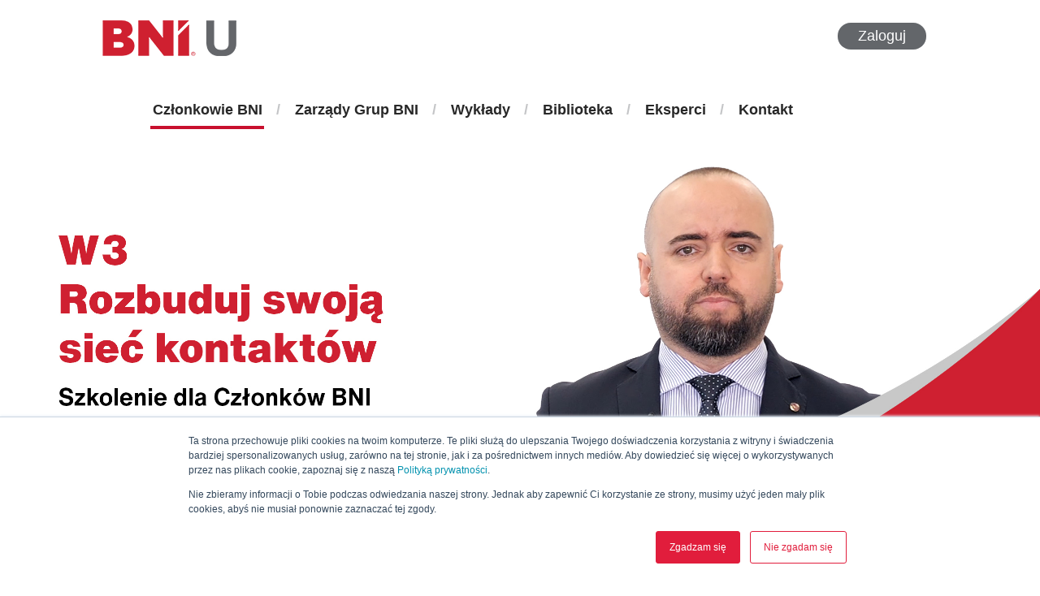

--- FILE ---
content_type: text/html; charset=UTF-8
request_url: https://www.bniu.pl/w3/
body_size: 35266
content:
<!DOCTYPE html>
<html lang="pl-PL" class="no-js" itemscope itemtype="https://schema.org/WebPage">

<head>

<meta charset="UTF-8" />
<title>W3 Rozbuduj swoją sieć kontaktów - BNI Polska - Local Business Global Network</title>

<!-- Google Tag Manager for WordPress by gtm4wp.com -->
<script data-cfasync="false" data-pagespeed-no-defer>//<![CDATA[
	var gtm4wp_datalayer_name = "dataLayer";
	var dataLayer = dataLayer || [];
//]]>
</script>
<!-- End Google Tag Manager for WordPress by gtm4wp.com --><meta name="viewport" content="width=device-width, initial-scale=1, maximum-scale=1" />
<link rel="shortcut icon" href="https://www.bniu.pl/wp-content/uploads/2020/06/favicon_32.png" type="image/x-icon" />
<link rel="apple-touch-icon" href="https://www.bniu.pl/wp-content/uploads/2020/06/favicon_180.png" />

<!-- This site is optimized with the Yoast SEO plugin v11.7 - https://yoast.com/wordpress/plugins/seo/ -->
<link rel="canonical" href="https://www.bniu.pl/w3/" />
<meta property="og:locale" content="pl_PL" />
<meta property="og:type" content="article" />
<meta property="og:title" content="W3 Rozbuduj swoją sieć kontaktów" />
<meta property="og:description" content="W3 Rozbuduj swoją sieć kontaktów" />
<meta property="og:url" content="https://www.bniu.pl/w3/" />
<meta property="og:site_name" content="BNI Polska - Local Business Global Network" />
<meta property="og:image" content="https://www.bniu.pl/wp-content/uploads/2023/11/MKT-BNIU-LP-Header-2556x783-W3.jpg" />
<meta property="og:image:secure_url" content="https://www.bniu.pl/wp-content/uploads/2023/11/MKT-BNIU-LP-Header-2556x783-W3.jpg" />
<meta name="twitter:card" content="summary_large_image" />
<meta name="twitter:description" content="Zobacz, dlaczego warto zrealizować szkolenie W3 &#8211; Rozbuduj swoją sieć kontaktów https://www.bniu.pl/wp-content/uploads/2022/06/W3-TRAILER-v2LIGHT.mp4 Rozbuduj swoją sieć kontaktów, by pomogła ci rozwijać biznes Prowadź networking i buduj trwałe […]" />
<meta name="twitter:title" content="W3 Rozbuduj swoją sieć kontaktów - BNI Polska - Local Business Global Network" />
<meta name="twitter:image" content="https://www.bniu.pl/wp-content/uploads/2023/11/MKT-BNIU-LP-Header-2556x783-W3.jpg" />
<script type='application/ld+json' class='yoast-schema-graph yoast-schema-graph--main'>{"@context":"https://schema.org","@graph":[{"@type":"WebSite","@id":"https://www.bniu.pl/#website","url":"https://www.bniu.pl/","name":"BNI Polska - Local Business Global Network","potentialAction":{"@type":"SearchAction","target":"https://www.bniu.pl/?s={search_term_string}","query-input":"required name=search_term_string"}},{"@type":"ImageObject","@id":"https://www.bniu.pl/w3/#primaryimage","url":"https://www.bniu.pl/wp-content/uploads/2023/11/MKT-BNIU-LP-Header-2556x783-W3.jpg","width":2556,"height":783},{"@type":"WebPage","@id":"https://www.bniu.pl/w3/#webpage","url":"https://www.bniu.pl/w3/","inLanguage":"pl-PL","name":"W3 Rozbuduj swoj\u0105 sie\u0107 kontakt\u00f3w - BNI Polska - Local Business Global Network","isPartOf":{"@id":"https://www.bniu.pl/#website"},"primaryImageOfPage":{"@id":"https://www.bniu.pl/w3/#primaryimage"},"datePublished":"2021-06-16T18:50:45+00:00","dateModified":"2023-11-03T10:51:31+00:00"}]}</script>
<!-- / Yoast SEO plugin. -->

<link rel='dns-prefetch' href='//s.w.org' />
<link rel="alternate" type="application/rss+xml" title="BNI Polska - Local Business Global Network &raquo; Kanał z wpisami" href="https://www.bniu.pl/feed/" />
<link rel="alternate" type="application/rss+xml" title="BNI Polska - Local Business Global Network &raquo; Kanał z komentarzami" href="https://www.bniu.pl/comments/feed/" />
		<script type="text/javascript">
			window._wpemojiSettings = {"baseUrl":"https:\/\/s.w.org\/images\/core\/emoji\/12.0.0-1\/72x72\/","ext":".png","svgUrl":"https:\/\/s.w.org\/images\/core\/emoji\/12.0.0-1\/svg\/","svgExt":".svg","source":{"concatemoji":"https:\/\/www.bniu.pl\/wp-includes\/js\/wp-emoji-release.min.js?ver=5.2.21"}};
			!function(e,a,t){var n,r,o,i=a.createElement("canvas"),p=i.getContext&&i.getContext("2d");function s(e,t){var a=String.fromCharCode;p.clearRect(0,0,i.width,i.height),p.fillText(a.apply(this,e),0,0);e=i.toDataURL();return p.clearRect(0,0,i.width,i.height),p.fillText(a.apply(this,t),0,0),e===i.toDataURL()}function c(e){var t=a.createElement("script");t.src=e,t.defer=t.type="text/javascript",a.getElementsByTagName("head")[0].appendChild(t)}for(o=Array("flag","emoji"),t.supports={everything:!0,everythingExceptFlag:!0},r=0;r<o.length;r++)t.supports[o[r]]=function(e){if(!p||!p.fillText)return!1;switch(p.textBaseline="top",p.font="600 32px Arial",e){case"flag":return s([55356,56826,55356,56819],[55356,56826,8203,55356,56819])?!1:!s([55356,57332,56128,56423,56128,56418,56128,56421,56128,56430,56128,56423,56128,56447],[55356,57332,8203,56128,56423,8203,56128,56418,8203,56128,56421,8203,56128,56430,8203,56128,56423,8203,56128,56447]);case"emoji":return!s([55357,56424,55356,57342,8205,55358,56605,8205,55357,56424,55356,57340],[55357,56424,55356,57342,8203,55358,56605,8203,55357,56424,55356,57340])}return!1}(o[r]),t.supports.everything=t.supports.everything&&t.supports[o[r]],"flag"!==o[r]&&(t.supports.everythingExceptFlag=t.supports.everythingExceptFlag&&t.supports[o[r]]);t.supports.everythingExceptFlag=t.supports.everythingExceptFlag&&!t.supports.flag,t.DOMReady=!1,t.readyCallback=function(){t.DOMReady=!0},t.supports.everything||(n=function(){t.readyCallback()},a.addEventListener?(a.addEventListener("DOMContentLoaded",n,!1),e.addEventListener("load",n,!1)):(e.attachEvent("onload",n),a.attachEvent("onreadystatechange",function(){"complete"===a.readyState&&t.readyCallback()})),(n=t.source||{}).concatemoji?c(n.concatemoji):n.wpemoji&&n.twemoji&&(c(n.twemoji),c(n.wpemoji)))}(window,document,window._wpemojiSettings);
		</script>
		<style type="text/css">
img.wp-smiley,
img.emoji {
	display: inline !important;
	border: none !important;
	box-shadow: none !important;
	height: 1em !important;
	width: 1em !important;
	margin: 0 .07em !important;
	vertical-align: -0.1em !important;
	background: none !important;
	padding: 0 !important;
}
</style>
	<link rel='stylesheet' id='wp-block-library-css'  href='https://www.bniu.pl/wp-includes/css/dist/block-library/style.min.css?ver=5.2.21' type='text/css' media='all' />
<link rel='stylesheet' id='contact-form-7-css'  href='https://www.bniu.pl/wp-content/plugins/contact-form-7/includes/css/styles.css?ver=5.1.4' type='text/css' media='all' />
<link rel='stylesheet' id='rs-plugin-settings-css'  href='https://www.bniu.pl/wp-content/plugins/revslider/public/assets/css/settings.css?ver=5.4.8.3' type='text/css' media='all' />
<style id='rs-plugin-settings-inline-css' type='text/css'>
#rs-demo-id {}
</style>
<link rel='stylesheet' id='mfn-base-css'  href='https://www.bniu.pl/wp-content/themes/betheme/css/base.css?ver=21.1.7' type='text/css' media='all' />
<link rel='stylesheet' id='mfn-layout-css'  href='https://www.bniu.pl/wp-content/themes/betheme/css/layout.css?ver=21.1.7' type='text/css' media='all' />
<link rel='stylesheet' id='mfn-shortcodes-css'  href='https://www.bniu.pl/wp-content/themes/betheme/css/shortcodes.css?ver=21.1.7' type='text/css' media='all' />
<link rel='stylesheet' id='mfn-animations-css'  href='https://www.bniu.pl/wp-content/themes/betheme/assets/animations/animations.min.css?ver=21.1.7' type='text/css' media='all' />
<link rel='stylesheet' id='mfn-jquery-ui-css'  href='https://www.bniu.pl/wp-content/themes/betheme/assets/ui/jquery.ui.all.css?ver=21.1.7' type='text/css' media='all' />
<link rel='stylesheet' id='mfn-jplayer-css'  href='https://www.bniu.pl/wp-content/themes/betheme/assets/jplayer/css/jplayer.blue.monday.css?ver=21.1.7' type='text/css' media='all' />
<link rel='stylesheet' id='mfn-responsive-css'  href='https://www.bniu.pl/wp-content/themes/betheme/css/responsive.css?ver=21.1.7' type='text/css' media='all' />
<link rel='stylesheet' id='elementor-icons-css'  href='https://www.bniu.pl/wp-content/plugins/elementor/assets/lib/eicons/css/elementor-icons.min.css?ver=5.11.0' type='text/css' media='all' />
<link rel='stylesheet' id='elementor-animations-css'  href='https://www.bniu.pl/wp-content/plugins/elementor/assets/lib/animations/animations.min.css?ver=3.1.4' type='text/css' media='all' />
<link rel='stylesheet' id='elementor-frontend-css'  href='https://www.bniu.pl/wp-content/uploads/elementor/css/custom-frontend.min.css?ver=1692273049' type='text/css' media='all' />
<link rel='stylesheet' id='elementor-post-354-css'  href='https://www.bniu.pl/wp-content/uploads/elementor/css/post-354.css?ver=1692273049' type='text/css' media='all' />
<link rel='stylesheet' id='elementor-global-css'  href='https://www.bniu.pl/wp-content/uploads/elementor/css/global.css?ver=1692273049' type='text/css' media='all' />
<link rel='stylesheet' id='elementor-post-1170-css'  href='https://www.bniu.pl/wp-content/uploads/elementor/css/post-1170.css?ver=1699008700' type='text/css' media='all' />
<style id='mfn-dynamic-inline-css' type='text/css'>
@media only screen and (min-width: 1240px){body:not(.header-simple) #Top_bar #menu{display:block!important}.tr-menu #Top_bar #menu{background:none!important}#Top_bar .menu > li > ul.mfn-megamenu{width:984px}#Top_bar .menu > li > ul.mfn-megamenu > li{float:left}#Top_bar .menu > li > ul.mfn-megamenu > li.mfn-megamenu-cols-1{width:100%}#Top_bar .menu > li > ul.mfn-megamenu > li.mfn-megamenu-cols-2{width:50%}#Top_bar .menu > li > ul.mfn-megamenu > li.mfn-megamenu-cols-3{width:33.33%}#Top_bar .menu > li > ul.mfn-megamenu > li.mfn-megamenu-cols-4{width:25%}#Top_bar .menu > li > ul.mfn-megamenu > li.mfn-megamenu-cols-5{width:20%}#Top_bar .menu > li > ul.mfn-megamenu > li.mfn-megamenu-cols-6{width:16.66%}#Top_bar .menu > li > ul.mfn-megamenu > li > ul{display:block!important;position:inherit;left:auto;top:auto;border-width:0 1px 0 0}#Top_bar .menu > li > ul.mfn-megamenu > li:last-child > ul{border:0}#Top_bar .menu > li > ul.mfn-megamenu > li > ul li{width:auto}#Top_bar .menu > li > ul.mfn-megamenu a.mfn-megamenu-title{text-transform:uppercase;font-weight:400;background:none}#Top_bar .menu > li > ul.mfn-megamenu a .menu-arrow{display:none}.menuo-right #Top_bar .menu > li > ul.mfn-megamenu{left:auto;right:0}.menuo-right #Top_bar .menu > li > ul.mfn-megamenu-bg{box-sizing:border-box}#Top_bar .menu > li > ul.mfn-megamenu-bg{padding:20px 166px 20px 20px;background-repeat:no-repeat;background-position:right bottom}.rtl #Top_bar .menu > li > ul.mfn-megamenu-bg{padding-left:166px;padding-right:20px;background-position:left bottom}#Top_bar .menu > li > ul.mfn-megamenu-bg > li{background:none}#Top_bar .menu > li > ul.mfn-megamenu-bg > li a{border:none}#Top_bar .menu > li > ul.mfn-megamenu-bg > li > ul{background:none!important;-webkit-box-shadow:0 0 0 0;-moz-box-shadow:0 0 0 0;box-shadow:0 0 0 0}.mm-vertical #Top_bar .container{position:relative;}.mm-vertical #Top_bar .top_bar_left{position:static;}.mm-vertical #Top_bar .menu > li ul{box-shadow:0 0 0 0 transparent!important;background-image:none;}.mm-vertical #Top_bar .menu > li > ul.mfn-megamenu{width:98%!important;margin:0 1%;padding:20px 0;}.mm-vertical.header-plain #Top_bar .menu > li > ul.mfn-megamenu{width:100%!important;margin:0;}.mm-vertical #Top_bar .menu > li > ul.mfn-megamenu > li{display:table-cell;float:none!important;width:10%;padding:0 15px;border-right:1px solid rgba(0, 0, 0, 0.05);}.mm-vertical #Top_bar .menu > li > ul.mfn-megamenu > li:last-child{border-right-width:0}.mm-vertical #Top_bar .menu > li > ul.mfn-megamenu > li.hide-border{border-right-width:0}.mm-vertical #Top_bar .menu > li > ul.mfn-megamenu > li a{border-bottom-width:0;padding:9px 15px;line-height:120%;}.mm-vertical #Top_bar .menu > li > ul.mfn-megamenu a.mfn-megamenu-title{font-weight:700;}.rtl .mm-vertical #Top_bar .menu > li > ul.mfn-megamenu > li:first-child{border-right-width:0}.rtl .mm-vertical #Top_bar .menu > li > ul.mfn-megamenu > li:last-child{border-right-width:1px}.header-plain:not(.menuo-right) #Header .top_bar_left{width:auto!important}.header-stack.header-center #Top_bar #menu{display:inline-block!important}.header-simple #Top_bar #menu{display:none;height:auto;width:300px;bottom:auto;top:100%;right:1px;position:absolute;margin:0}.header-simple #Header a.responsive-menu-toggle{display:block;right:10px}.header-simple #Top_bar #menu > ul{width:100%;float:left}.header-simple #Top_bar #menu ul li{width:100%;padding-bottom:0;border-right:0;position:relative}.header-simple #Top_bar #menu ul li a{padding:0 20px;margin:0;display:block;height:auto;line-height:normal;border:none}.header-simple #Top_bar #menu ul li a:after{display:none}.header-simple #Top_bar #menu ul li a span{border:none;line-height:44px;display:inline;padding:0}.header-simple #Top_bar #menu ul li.submenu .menu-toggle{display:block;position:absolute;right:0;top:0;width:44px;height:44px;line-height:44px;font-size:30px;font-weight:300;text-align:center;cursor:pointer;color:#444;opacity:0.33;}.header-simple #Top_bar #menu ul li.submenu .menu-toggle:after{content:"+"}.header-simple #Top_bar #menu ul li.hover > .menu-toggle:after{content:"-"}.header-simple #Top_bar #menu ul li.hover a{border-bottom:0}.header-simple #Top_bar #menu ul.mfn-megamenu li .menu-toggle{display:none}.header-simple #Top_bar #menu ul li ul{position:relative!important;left:0!important;top:0;padding:0;margin:0!important;width:auto!important;background-image:none}.header-simple #Top_bar #menu ul li ul li{width:100%!important;display:block;padding:0;}.header-simple #Top_bar #menu ul li ul li a{padding:0 20px 0 30px}.header-simple #Top_bar #menu ul li ul li a .menu-arrow{display:none}.header-simple #Top_bar #menu ul li ul li a span{padding:0}.header-simple #Top_bar #menu ul li ul li a span:after{display:none!important}.header-simple #Top_bar .menu > li > ul.mfn-megamenu a.mfn-megamenu-title{text-transform:uppercase;font-weight:400}.header-simple #Top_bar .menu > li > ul.mfn-megamenu > li > ul{display:block!important;position:inherit;left:auto;top:auto}.header-simple #Top_bar #menu ul li ul li ul{border-left:0!important;padding:0;top:0}.header-simple #Top_bar #menu ul li ul li ul li a{padding:0 20px 0 40px}.rtl.header-simple #Top_bar #menu{left:1px;right:auto}.rtl.header-simple #Top_bar a.responsive-menu-toggle{left:10px;right:auto}.rtl.header-simple #Top_bar #menu ul li.submenu .menu-toggle{left:0;right:auto}.rtl.header-simple #Top_bar #menu ul li ul{left:auto!important;right:0!important}.rtl.header-simple #Top_bar #menu ul li ul li a{padding:0 30px 0 20px}.rtl.header-simple #Top_bar #menu ul li ul li ul li a{padding:0 40px 0 20px}.menu-highlight #Top_bar .menu > li{margin:0 2px}.menu-highlight:not(.header-creative) #Top_bar .menu > li > a{margin:20px 0;padding:0;-webkit-border-radius:5px;border-radius:5px}.menu-highlight #Top_bar .menu > li > a:after{display:none}.menu-highlight #Top_bar .menu > li > a span:not(.description){line-height:50px}.menu-highlight #Top_bar .menu > li > a span.description{display:none}.menu-highlight.header-stack #Top_bar .menu > li > a{margin:10px 0!important}.menu-highlight.header-stack #Top_bar .menu > li > a span:not(.description){line-height:40px}.menu-highlight.header-transparent #Top_bar .menu > li > a{margin:5px 0}.menu-highlight.header-simple #Top_bar #menu ul li,.menu-highlight.header-creative #Top_bar #menu ul li{margin:0}.menu-highlight.header-simple #Top_bar #menu ul li > a,.menu-highlight.header-creative #Top_bar #menu ul li > a{-webkit-border-radius:0;border-radius:0}.menu-highlight:not(.header-fixed):not(.header-simple) #Top_bar.is-sticky .menu > li > a{margin:10px 0!important;padding:5px 0!important}.menu-highlight:not(.header-fixed):not(.header-simple) #Top_bar.is-sticky .menu > li > a span{line-height:30px!important}.header-modern.menu-highlight.menuo-right .menu_wrapper{margin-right:20px}.menu-line-below #Top_bar .menu > li > a:after{top:auto;bottom:-4px}.menu-line-below #Top_bar.is-sticky .menu > li > a:after{top:auto;bottom:-4px}.menu-line-below-80 #Top_bar:not(.is-sticky) .menu > li > a:after{height:4px;left:10%;top:50%;margin-top:20px;width:80%}.menu-line-below-80-1 #Top_bar:not(.is-sticky) .menu > li > a:after{height:1px;left:10%;top:50%;margin-top:20px;width:80%}.menu-link-color #Top_bar .menu > li > a:after{display:none!important}.menu-arrow-top #Top_bar .menu > li > a:after{background:none repeat scroll 0 0 rgba(0,0,0,0)!important;border-color:#ccc transparent transparent;border-style:solid;border-width:7px 7px 0;display:block;height:0;left:50%;margin-left:-7px;top:0!important;width:0}.menu-arrow-top #Top_bar.is-sticky .menu > li > a:after{top:0!important}.menu-arrow-bottom #Top_bar .menu > li > a:after{background:none!important;border-color:transparent transparent #ccc;border-style:solid;border-width:0 7px 7px;display:block;height:0;left:50%;margin-left:-7px;top:auto;bottom:0;width:0}.menu-arrow-bottom #Top_bar.is-sticky .menu > li > a:after{top:auto;bottom:0}.menuo-no-borders #Top_bar .menu > li > a span{border-width:0!important}.menuo-no-borders #Header_creative #Top_bar .menu > li > a span{border-bottom-width:0}.menuo-no-borders.header-plain #Top_bar a#header_cart,.menuo-no-borders.header-plain #Top_bar a#search_button,.menuo-no-borders.header-plain #Top_bar .wpml-languages,.menuo-no-borders.header-plain #Top_bar a.action_button{border-width:0}.menuo-right #Top_bar .menu_wrapper{float:right}.menuo-right.header-stack:not(.header-center) #Top_bar .menu_wrapper{margin-right:150px}body.header-creative{padding-left:50px}body.header-creative.header-open{padding-left:250px}body.error404,body.under-construction,body.template-blank{padding-left:0!important}.header-creative.footer-fixed #Footer,.header-creative.footer-sliding #Footer,.header-creative.footer-stick #Footer.is-sticky{box-sizing:border-box;padding-left:50px;}.header-open.footer-fixed #Footer,.header-open.footer-sliding #Footer,.header-creative.footer-stick #Footer.is-sticky{padding-left:250px;}.header-rtl.header-creative.footer-fixed #Footer,.header-rtl.header-creative.footer-sliding #Footer,.header-rtl.header-creative.footer-stick #Footer.is-sticky{padding-left:0;padding-right:50px;}.header-rtl.header-open.footer-fixed #Footer,.header-rtl.header-open.footer-sliding #Footer,.header-rtl.header-creative.footer-stick #Footer.is-sticky{padding-right:250px;}#Header_creative{background-color:#fff;position:fixed;width:250px;height:100%;left:-200px;top:0;z-index:9002;-webkit-box-shadow:2px 0 4px 2px rgba(0,0,0,.15);box-shadow:2px 0 4px 2px rgba(0,0,0,.15)}#Header_creative .container{width:100%}#Header_creative .creative-wrapper{opacity:0;margin-right:50px}#Header_creative a.creative-menu-toggle{display:block;width:34px;height:34px;line-height:34px;font-size:22px;text-align:center;position:absolute;top:10px;right:8px;border-radius:3px}.admin-bar #Header_creative a.creative-menu-toggle{top:42px}#Header_creative #Top_bar{position:static;width:100%}#Header_creative #Top_bar .top_bar_left{width:100%!important;float:none}#Header_creative #Top_bar .top_bar_right{width:100%!important;float:none;height:auto;margin-bottom:35px;text-align:center;padding:0 20px;top:0;-webkit-box-sizing:border-box;-moz-box-sizing:border-box;box-sizing:border-box}#Header_creative #Top_bar .top_bar_right:before{display:none}#Header_creative #Top_bar .top_bar_right_wrapper{top:0}#Header_creative #Top_bar .logo{float:none;text-align:center;margin:15px 0}#Header_creative #Top_bar #menu{background-color:transparent}#Header_creative #Top_bar .menu_wrapper{float:none;margin:0 0 30px}#Header_creative #Top_bar .menu > li{width:100%;float:none;position:relative}#Header_creative #Top_bar .menu > li > a{padding:0;text-align:center}#Header_creative #Top_bar .menu > li > a:after{display:none}#Header_creative #Top_bar .menu > li > a span{border-right:0;border-bottom-width:1px;line-height:38px}#Header_creative #Top_bar .menu li ul{left:100%;right:auto;top:0;box-shadow:2px 2px 2px 0 rgba(0,0,0,0.03);-webkit-box-shadow:2px 2px 2px 0 rgba(0,0,0,0.03)}#Header_creative #Top_bar .menu > li > ul.mfn-megamenu{margin:0;width:700px!important;}#Header_creative #Top_bar .menu > li > ul.mfn-megamenu > li > ul{left:0}#Header_creative #Top_bar .menu li ul li a{padding-top:9px;padding-bottom:8px}#Header_creative #Top_bar .menu li ul li ul{top:0}#Header_creative #Top_bar .menu > li > a span.description{display:block;font-size:13px;line-height:28px!important;clear:both}#Header_creative #Top_bar .search_wrapper{left:100%;top:auto;bottom:0}#Header_creative #Top_bar a#header_cart{display:inline-block;float:none;top:3px}#Header_creative #Top_bar a#search_button{display:inline-block;float:none;top:3px}#Header_creative #Top_bar .wpml-languages{display:inline-block;float:none;top:0}#Header_creative #Top_bar .wpml-languages.enabled:hover a.active{padding-bottom:11px}#Header_creative #Top_bar .action_button{display:inline-block;float:none;top:16px;margin:0}#Header_creative #Top_bar .banner_wrapper{display:block;text-align:center}#Header_creative #Top_bar .banner_wrapper img{max-width:100%;height:auto;display:inline-block}#Header_creative #Action_bar{display:none;position:absolute;bottom:0;top:auto;clear:both;padding:0 20px;box-sizing:border-box}#Header_creative #Action_bar .social{float:none;text-align:center;padding:5px 0 15px}#Header_creative #Action_bar .social li{margin-bottom:2px}#Header_creative .social li a{color:rgba(0,0,0,.5)}#Header_creative .social li a:hover{color:#000}#Header_creative .creative-social{position:absolute;bottom:10px;right:0;width:50px}#Header_creative .creative-social li{display:block;float:none;width:100%;text-align:center;margin-bottom:5px}.header-creative .fixed-nav.fixed-nav-prev{margin-left:50px}.header-creative.header-open .fixed-nav.fixed-nav-prev{margin-left:250px}.menuo-last #Header_creative #Top_bar .menu li.last ul{top:auto;bottom:0}.header-open #Header_creative{left:0}.header-open #Header_creative .creative-wrapper{opacity:1;margin:0!important;}.header-open #Header_creative .creative-menu-toggle,.header-open #Header_creative .creative-social{display:none}.header-open #Header_creative #Action_bar{display:block}body.header-rtl.header-creative{padding-left:0;padding-right:50px}.header-rtl #Header_creative{left:auto;right:-200px}.header-rtl #Header_creative .creative-wrapper{margin-left:50px;margin-right:0}.header-rtl #Header_creative a.creative-menu-toggle{left:8px;right:auto}.header-rtl #Header_creative .creative-social{left:0;right:auto}.header-rtl #Footer #back_to_top.sticky{right:125px}.header-rtl #popup_contact{right:70px}.header-rtl #Header_creative #Top_bar .menu li ul{left:auto;right:100%}.header-rtl #Header_creative #Top_bar .search_wrapper{left:auto;right:100%;}.header-rtl .fixed-nav.fixed-nav-prev{margin-left:0!important}.header-rtl .fixed-nav.fixed-nav-next{margin-right:50px}body.header-rtl.header-creative.header-open{padding-left:0;padding-right:250px!important}.header-rtl.header-open #Header_creative{left:auto;right:0}.header-rtl.header-open #Footer #back_to_top.sticky{right:325px}.header-rtl.header-open #popup_contact{right:270px}.header-rtl.header-open .fixed-nav.fixed-nav-next{margin-right:250px}#Header_creative.active{left:-1px;}.header-rtl #Header_creative.active{left:auto;right:-1px;}#Header_creative.active .creative-wrapper{opacity:1;margin:0}.header-creative .vc_row[data-vc-full-width]{padding-left:50px}.header-creative.header-open .vc_row[data-vc-full-width]{padding-left:250px}.header-open .vc_parallax .vc_parallax-inner { left:auto; width: calc(100% - 250px); }.header-open.header-rtl .vc_parallax .vc_parallax-inner { left:0; right:auto; }#Header_creative.scroll{height:100%;overflow-y:auto}#Header_creative.scroll:not(.dropdown) .menu li ul{display:none!important}#Header_creative.scroll #Action_bar{position:static}#Header_creative.dropdown{outline:none}#Header_creative.dropdown #Top_bar .menu_wrapper{float:left}#Header_creative.dropdown #Top_bar #menu ul li{position:relative;float:left}#Header_creative.dropdown #Top_bar #menu ul li a:after{display:none}#Header_creative.dropdown #Top_bar #menu ul li a span{line-height:38px;padding:0}#Header_creative.dropdown #Top_bar #menu ul li.submenu .menu-toggle{display:block;position:absolute;right:0;top:0;width:38px;height:38px;line-height:38px;font-size:26px;font-weight:300;text-align:center;cursor:pointer;color:#444;opacity:0.33;}#Header_creative.dropdown #Top_bar #menu ul li.submenu .menu-toggle:after{content:"+"}#Header_creative.dropdown #Top_bar #menu ul li.hover > .menu-toggle:after{content:"-"}#Header_creative.dropdown #Top_bar #menu ul li.hover a{border-bottom:0}#Header_creative.dropdown #Top_bar #menu ul.mfn-megamenu li .menu-toggle{display:none}#Header_creative.dropdown #Top_bar #menu ul li ul{position:relative!important;left:0!important;top:0;padding:0;margin-left:0!important;width:auto!important;background-image:none}#Header_creative.dropdown #Top_bar #menu ul li ul li{width:100%!important}#Header_creative.dropdown #Top_bar #menu ul li ul li a{padding:0 10px;text-align:center}#Header_creative.dropdown #Top_bar #menu ul li ul li a .menu-arrow{display:none}#Header_creative.dropdown #Top_bar #menu ul li ul li a span{padding:0}#Header_creative.dropdown #Top_bar #menu ul li ul li a span:after{display:none!important}#Header_creative.dropdown #Top_bar .menu > li > ul.mfn-megamenu a.mfn-megamenu-title{text-transform:uppercase;font-weight:400}#Header_creative.dropdown #Top_bar .menu > li > ul.mfn-megamenu > li > ul{display:block!important;position:inherit;left:auto;top:auto}#Header_creative.dropdown #Top_bar #menu ul li ul li ul{border-left:0!important;padding:0;top:0}#Header_creative{transition: left .5s ease-in-out, right .5s ease-in-out;}#Header_creative .creative-wrapper{transition: opacity .5s ease-in-out, margin 0s ease-in-out .5s;}#Header_creative.active .creative-wrapper{transition: opacity .5s ease-in-out, margin 0s ease-in-out;}}@media only screen and (min-width: 1240px){#Top_bar.is-sticky{position:fixed!important;width:100%;left:0;top:-60px;height:60px;z-index:701;background:#fff;opacity:.97;-webkit-box-shadow:0 2px 5px 0 rgba(0,0,0,0.1);-moz-box-shadow:0 2px 5px 0 rgba(0,0,0,0.1);box-shadow:0 2px 5px 0 rgba(0,0,0,0.1)}.layout-boxed.header-boxed #Top_bar.is-sticky{max-width:1240px;left:50%;-webkit-transform:translateX(-50%);transform:translateX(-50%)}#Top_bar.is-sticky .top_bar_left,#Top_bar.is-sticky .top_bar_right,#Top_bar.is-sticky .top_bar_right:before{background:none}#Top_bar.is-sticky .top_bar_right{top:-4px;height:auto;}#Top_bar.is-sticky .top_bar_right_wrapper{top:15px}.header-plain #Top_bar.is-sticky .top_bar_right_wrapper{top:0}#Top_bar.is-sticky .logo{width:auto;margin:0 30px 0 20px;padding:0}#Top_bar.is-sticky #logo,#Top_bar.is-sticky .custom-logo-link{padding:5px 0!important;height:50px!important;line-height:50px!important}.logo-no-sticky-padding #Top_bar.is-sticky #logo{height:60px!important;line-height:60px!important}#Top_bar.is-sticky #logo img.logo-main{display:none}#Top_bar.is-sticky #logo img.logo-sticky{display:inline;max-height:35px;}#Top_bar.is-sticky .menu_wrapper{clear:none}#Top_bar.is-sticky .menu_wrapper .menu > li > a{padding:15px 0}#Top_bar.is-sticky .menu > li > a,#Top_bar.is-sticky .menu > li > a span{line-height:30px}#Top_bar.is-sticky .menu > li > a:after{top:auto;bottom:-4px}#Top_bar.is-sticky .menu > li > a span.description{display:none}#Top_bar.is-sticky .secondary_menu_wrapper,#Top_bar.is-sticky .banner_wrapper{display:none}.header-overlay #Top_bar.is-sticky{display:none}.sticky-dark #Top_bar.is-sticky,.sticky-dark #Top_bar.is-sticky #menu{background:rgba(0,0,0,.8)}.sticky-dark #Top_bar.is-sticky .menu > li > a{color:#fff}.sticky-dark #Top_bar.is-sticky .top_bar_right a:not(.action_button){color:rgba(255,255,255,.8)}.sticky-dark #Top_bar.is-sticky .wpml-languages a.active,.sticky-dark #Top_bar.is-sticky .wpml-languages ul.wpml-lang-dropdown{background:rgba(0,0,0,0.1);border-color:rgba(0,0,0,0.1)}.sticky-white #Top_bar.is-sticky,.sticky-white #Top_bar.is-sticky #menu{background:rgba(255,255,255,.8)}.sticky-white #Top_bar.is-sticky .menu > li > a{color:#222}.sticky-white #Top_bar.is-sticky .top_bar_right a:not(.action_button){color:rgba(0,0,0,.8)}.sticky-white #Top_bar.is-sticky .wpml-languages a.active,.sticky-white #Top_bar.is-sticky .wpml-languages ul.wpml-lang-dropdown{background:rgba(255,255,255,0.1);border-color:rgba(0,0,0,0.1)}}@media only screen and (min-width: 768px) and (max-width: 1240px){.header_placeholder{height:0!important}}@media only screen and (max-width: 1239px){#Top_bar #menu{display:none;height:auto;width:300px;bottom:auto;top:100%;right:1px;position:absolute;margin:0}#Top_bar a.responsive-menu-toggle{display:block}#Top_bar #menu > ul{width:100%;float:left}#Top_bar #menu ul li{width:100%;padding-bottom:0;border-right:0;position:relative}#Top_bar #menu ul li a{padding:0 25px;margin:0;display:block;height:auto;line-height:normal;border:none}#Top_bar #menu ul li a:after{display:none}#Top_bar #menu ul li a span{border:none;line-height:44px;display:inline;padding:0}#Top_bar #menu ul li a span.description{margin:0 0 0 5px}#Top_bar #menu ul li.submenu .menu-toggle{display:block;position:absolute;right:15px;top:0;width:44px;height:44px;line-height:44px;font-size:30px;font-weight:300;text-align:center;cursor:pointer;color:#444;opacity:0.33;}#Top_bar #menu ul li.submenu .menu-toggle:after{content:"+"}#Top_bar #menu ul li.hover > .menu-toggle:after{content:"-"}#Top_bar #menu ul li.hover a{border-bottom:0}#Top_bar #menu ul li a span:after{display:none!important}#Top_bar #menu ul.mfn-megamenu li .menu-toggle{display:none}#Top_bar #menu ul li ul{position:relative!important;left:0!important;top:0;padding:0;margin-left:0!important;width:auto!important;background-image:none!important;box-shadow:0 0 0 0 transparent!important;-webkit-box-shadow:0 0 0 0 transparent!important}#Top_bar #menu ul li ul li{width:100%!important}#Top_bar #menu ul li ul li a{padding:0 20px 0 35px}#Top_bar #menu ul li ul li a .menu-arrow{display:none}#Top_bar #menu ul li ul li a span{padding:0}#Top_bar #menu ul li ul li a span:after{display:none!important}#Top_bar .menu > li > ul.mfn-megamenu a.mfn-megamenu-title{text-transform:uppercase;font-weight:400}#Top_bar .menu > li > ul.mfn-megamenu > li > ul{display:block!important;position:inherit;left:auto;top:auto}#Top_bar #menu ul li ul li ul{border-left:0!important;padding:0;top:0}#Top_bar #menu ul li ul li ul li a{padding:0 20px 0 45px}.rtl #Top_bar #menu{left:1px;right:auto}.rtl #Top_bar a.responsive-menu-toggle{left:20px;right:auto}.rtl #Top_bar #menu ul li.submenu .menu-toggle{left:15px;right:auto;border-left:none;border-right:1px solid #eee}.rtl #Top_bar #menu ul li ul{left:auto!important;right:0!important}.rtl #Top_bar #menu ul li ul li a{padding:0 30px 0 20px}.rtl #Top_bar #menu ul li ul li ul li a{padding:0 40px 0 20px}.header-stack .menu_wrapper a.responsive-menu-toggle{position:static!important;margin:11px 0!important}.header-stack .menu_wrapper #menu{left:0;right:auto}.rtl.header-stack #Top_bar #menu{left:auto;right:0}.admin-bar #Header_creative{top:32px}.header-creative.layout-boxed{padding-top:85px}.header-creative.layout-full-width #Wrapper{padding-top:60px}#Header_creative{position:fixed;width:100%;left:0!important;top:0;z-index:1001}#Header_creative .creative-wrapper{display:block!important;opacity:1!important}#Header_creative .creative-menu-toggle,#Header_creative .creative-social{display:none!important;opacity:1!important}#Header_creative #Top_bar{position:static;width:100%}#Header_creative #Top_bar #logo,#Header_creative #Top_bar .custom-logo-link{height:50px;line-height:50px;padding:5px 0}#Header_creative #Top_bar #logo img.logo-sticky{max-height:40px!important}#Header_creative #logo img.logo-main{display:none}#Header_creative #logo img.logo-sticky{display:inline-block}.logo-no-sticky-padding #Header_creative #Top_bar #logo{height:60px;line-height:60px;padding:0}.logo-no-sticky-padding #Header_creative #Top_bar #logo img.logo-sticky{max-height:60px!important}#Header_creative #Action_bar{display:none}#Header_creative #Top_bar .top_bar_right{height:60px;top:0}#Header_creative #Top_bar .top_bar_right:before{display:none}#Header_creative #Top_bar .top_bar_right_wrapper{top:0;padding-top:9px}#Header_creative.scroll{overflow:visible!important}}#Header_wrapper, #Intro {background-color: #000119;}#Subheader {background-color: rgba(247, 247, 247, 1);}.header-classic #Action_bar, .header-fixed #Action_bar, .header-plain #Action_bar, .header-split #Action_bar, .header-stack #Action_bar {background-color: #292b33;}#Sliding-top {background-color: #545454;}#Sliding-top a.sliding-top-control {border-right-color: #545454;}#Sliding-top.st-center a.sliding-top-control,#Sliding-top.st-left a.sliding-top-control {border-top-color: #545454;}#Footer {background-color: #c8102e;}body, ul.timeline_items, .icon_box a .desc, .icon_box a:hover .desc, .feature_list ul li a, .list_item a, .list_item a:hover,.widget_recent_entries ul li a, .flat_box a, .flat_box a:hover, .story_box .desc, .content_slider.carouselul li a .title,.content_slider.flat.description ul li .desc, .content_slider.flat.description ul li a .desc, .post-nav.minimal a i {color: #00122a;}.post-nav.minimal a svg {fill: #00122a;}.themecolor, .opening_hours .opening_hours_wrapper li span, .fancy_heading_icon .icon_top,.fancy_heading_arrows .icon-right-dir, .fancy_heading_arrows .icon-left-dir, .fancy_heading_line .title,.button-love a.mfn-love, .format-link .post-title .icon-link, .pager-single > span, .pager-single a:hover,.widget_meta ul, .widget_pages ul, .widget_rss ul, .widget_mfn_recent_comments ul li:after, .widget_archive ul,.widget_recent_comments ul li:after, .widget_nav_menu ul, .woocommerce ul.products li.product .price, .shop_slider .shop_slider_ul li .item_wrapper .price,.woocommerce-page ul.products li.product .price, .widget_price_filter .price_label .from, .widget_price_filter .price_label .to,.woocommerce ul.product_list_widget li .quantity .amount, .woocommerce .product div.entry-summary .price, .woocommerce .star-rating span,#Error_404 .error_pic i, .style-simple #Filters .filters_wrapper ul li a:hover, .style-simple #Filters .filters_wrapper ul li.current-cat a,.style-simple .quick_fact .title {color: #0095eb;}.themebg,#comments .commentlist > li .reply a.comment-reply-link,#Filters .filters_wrapper ul li a:hover,#Filters .filters_wrapper ul li.current-cat a,.fixed-nav .arrow,.offer_thumb .slider_pagination a:before,.offer_thumb .slider_pagination a.selected:after,.pager .pages a:hover,.pager .pages a.active,.pager .pages span.page-numbers.current,.pager-single span:after,.portfolio_group.exposure .portfolio-item .desc-inner .line,.Recent_posts ul li .desc:after,.Recent_posts ul li .photo .c,.slider_pagination a.selected,.slider_pagination .slick-active a,.slider_pagination a.selected:after,.slider_pagination .slick-active a:after,.testimonials_slider .slider_images,.testimonials_slider .slider_images a:after,.testimonials_slider .slider_images:before,#Top_bar a#header_cart span,.widget_categories ul,.widget_mfn_menu ul li a:hover,.widget_mfn_menu ul li.current-menu-item:not(.current-menu-ancestor) > a,.widget_mfn_menu ul li.current_page_item:not(.current_page_ancestor) > a,.widget_product_categories ul,.widget_recent_entries ul li:after,.woocommerce-account table.my_account_orders .order-number a,.woocommerce-MyAccount-navigation ul li.is-active a,.style-simple .accordion .question:after,.style-simple .faq .question:after,.style-simple .icon_box .desc_wrapper .title:before,.style-simple #Filters .filters_wrapper ul li a:after,.style-simple .article_box .desc_wrapper p:after,.style-simple .sliding_box .desc_wrapper:after,.style-simple .trailer_box:hover .desc,.tp-bullets.simplebullets.round .bullet.selected,.tp-bullets.simplebullets.round .bullet.selected:after,.tparrows.default,.tp-bullets.tp-thumbs .bullet.selected:after{background-color: #0095eb;}.Latest_news ul li .photo, .Recent_posts.blog_news ul li .photo, .style-simple .opening_hours .opening_hours_wrapper li label,.style-simple .timeline_items li:hover h3, .style-simple .timeline_items li:nth-child(even):hover h3,.style-simple .timeline_items li:hover .desc, .style-simple .timeline_items li:nth-child(even):hover,.style-simple .offer_thumb .slider_pagination a.selected {border-color: #0095eb;}a {color: #0095eb;}a:hover {color: #007cc3;}*::-moz-selection {background-color: #0095eb;color: white;}*::selection {background-color: #0095eb;color: white;}.blockquote p.author span, .counter .desc_wrapper .title, .article_box .desc_wrapper p, .team .desc_wrapper p.subtitle,.pricing-box .plan-header p.subtitle, .pricing-box .plan-header .price sup.period, .chart_box p, .fancy_heading .inside,.fancy_heading_line .slogan, .post-meta, .post-meta a, .post-footer, .post-footer a span.label, .pager .pages a, .button-love a .label,.pager-single a, #comments .commentlist > li .comment-author .says, .fixed-nav .desc .date, .filters_buttons li.label, .Recent_posts ul li a .desc .date,.widget_recent_entries ul li .post-date, .tp_recent_tweets .twitter_time, .widget_price_filter .price_label, .shop-filters .woocommerce-result-count,.woocommerce ul.product_list_widget li .quantity, .widget_shopping_cart ul.product_list_widget li dl, .product_meta .posted_in,.woocommerce .shop_table .product-name .variation > dd, .shipping-calculator-button:after,.shop_slider .shop_slider_ul li .item_wrapper .price del,.testimonials_slider .testimonials_slider_ul li .author span, .testimonials_slider .testimonials_slider_ul li .author span a, .Latest_news ul li .desc_footer,.share-simple-wrapper .icons a {color: #00122a;}h1, h1 a, h1 a:hover, .text-logo #logo { color: #00122a; }h2, h2 a, h2 a:hover { color: #00122a; }h3, h3 a, h3 a:hover { color: #00122a; }h4, h4 a, h4 a:hover, .style-simple .sliding_box .desc_wrapper h4 { color: #00122a; }h5, h5 a, h5 a:hover { color: #00122a; }h6, h6 a, h6 a:hover,a.content_link .title { color: #00122a; }.dropcap, .highlight:not(.highlight_image) {background-color: #c8102e;}a.button, a.tp-button {background-color: #f7f7f7;color: #747474;}.button-stroke a.button, .button-stroke a.button .button_icon i, .button-stroke a.tp-button {border-color: #f7f7f7;color: #747474;}.button-stroke a:hover.button, .button-stroke a:hover.tp-button {background-color: #f7f7f7 !important;color: #fff;}a.button_theme, a.tp-button.button_theme,button, input[type="submit"], input[type="reset"], input[type="button"] {background-color: #0095eb;color: #ffffff;}.button-stroke a.button.button_theme,.button-stroke a.button.button_theme .button_icon i, .button-stroke a.tp-button.button_theme,.button-stroke button, .button-stroke input[type="submit"], .button-stroke input[type="reset"], .button-stroke input[type="button"] {border-color: #0095eb;color: #0095eb !important;}.button-stroke a.button.button_theme:hover, .button-stroke a.tp-button.button_theme:hover,.button-stroke button:hover, .button-stroke input[type="submit"]:hover, .button-stroke input[type="reset"]:hover, .button-stroke input[type="button"]:hover {background-color: #0095eb !important;color: #ffffff !important;}a.mfn-link {color: #656B6F;}a.mfn-link-2 span, a:hover.mfn-link-2 span:before, a.hover.mfn-link-2 span:before, a.mfn-link-5 span, a.mfn-link-8:after, a.mfn-link-8:before {background: #0095eb;}a:hover.mfn-link {color: #0095eb;}a.mfn-link-2 span:before, a:hover.mfn-link-4:before, a:hover.mfn-link-4:after, a.hover.mfn-link-4:before, a.hover.mfn-link-4:after, a.mfn-link-5:before, a.mfn-link-7:after, a.mfn-link-7:before {background: #007cc3;}a.mfn-link-6:before {border-bottom-color: #007cc3;}.woocommerce #respond input#submit,.woocommerce a.button,.woocommerce button.button,.woocommerce input.button,.woocommerce #respond input#submit:hover,.woocommerce a.button:hover,.woocommerce button.button:hover,.woocommerce input.button:hover{background-color: #0095eb;color: #fff;}.woocommerce #respond input#submit.alt,.woocommerce a.button.alt,.woocommerce button.button.alt,.woocommerce input.button.alt,.woocommerce #respond input#submit.alt:hover,.woocommerce a.button.alt:hover,.woocommerce button.button.alt:hover,.woocommerce input.button.alt:hover{background-color: #0095eb;color: #fff;}.woocommerce #respond input#submit.disabled,.woocommerce #respond input#submit:disabled,.woocommerce #respond input#submit[disabled]:disabled,.woocommerce a.button.disabled,.woocommerce a.button:disabled,.woocommerce a.button[disabled]:disabled,.woocommerce button.button.disabled,.woocommerce button.button:disabled,.woocommerce button.button[disabled]:disabled,.woocommerce input.button.disabled,.woocommerce input.button:disabled,.woocommerce input.button[disabled]:disabled{background-color: #0095eb;color: #fff;}.woocommerce #respond input#submit.disabled:hover,.woocommerce #respond input#submit:disabled:hover,.woocommerce #respond input#submit[disabled]:disabled:hover,.woocommerce a.button.disabled:hover,.woocommerce a.button:disabled:hover,.woocommerce a.button[disabled]:disabled:hover,.woocommerce button.button.disabled:hover,.woocommerce button.button:disabled:hover,.woocommerce button.button[disabled]:disabled:hover,.woocommerce input.button.disabled:hover,.woocommerce input.button:disabled:hover,.woocommerce input.button[disabled]:disabled:hover{background-color: #0095eb;color: #fff;}.button-stroke.woocommerce-page #respond input#submit,.button-stroke.woocommerce-page a.button,.button-stroke.woocommerce-page button.button,.button-stroke.woocommerce-page input.button{border: 2px solid #0095eb !important;color: #0095eb !important;}.button-stroke.woocommerce-page #respond input#submit:hover,.button-stroke.woocommerce-page a.button:hover,.button-stroke.woocommerce-page button.button:hover,.button-stroke.woocommerce-page input.button:hover{background-color: #0095eb !important;color: #fff !important;}.column_column ul, .column_column ol, .the_content_wrapper ul, .the_content_wrapper ol {color: #00122a;}.hr_color, .hr_color hr, .hr_dots span {color: #c8102e;background: #c8102e;}.hr_zigzag i {color: #c8102e;}.highlight-left:after,.highlight-right:after {background: #0095eb;}@media only screen and (max-width: 767px) {.highlight-left .wrap:first-child,.highlight-right .wrap:last-child {background: #0095eb;}}#Header .top_bar_left, .header-classic #Top_bar, .header-plain #Top_bar, .header-stack #Top_bar, .header-split #Top_bar,.header-fixed #Top_bar, .header-below #Top_bar, #Header_creative, #Top_bar #menu, .sticky-tb-color #Top_bar.is-sticky {background-color: #ffffff;}#Top_bar .wpml-languages a.active, #Top_bar .wpml-languages ul.wpml-lang-dropdown {background-color: #ffffff;}#Top_bar .top_bar_right:before {background-color: #e3e3e3;}#Header .top_bar_right {background-color: #f5f5f5;}#Top_bar .top_bar_right a:not(.action_button) {color: #333333;}a.action_button{background-color: #f7f7f7;color: #747474;}.button-stroke a.action_button{border-color: #f7f7f7;}.button-stroke a.action_button:hover{background-color: #f7f7f7!important;}#Top_bar .menu > li > a,#Top_bar #menu ul li.submenu .menu-toggle {color: #282828;}#Top_bar .menu > li.current-menu-item > a,#Top_bar .menu > li.current_page_item > a,#Top_bar .menu > li.current-menu-parent > a,#Top_bar .menu > li.current-page-parent > a,#Top_bar .menu > li.current-menu-ancestor > a,#Top_bar .menu > li.current-page-ancestor > a,#Top_bar .menu > li.current_page_ancestor > a,#Top_bar .menu > li.hover > a {color: #282828;}#Top_bar .menu > li a:after {background: #282828;}.menuo-arrows #Top_bar .menu > li.submenu > a > span:not(.description)::after {border-top-color: #282828;}#Top_bar .menu > li.current-menu-item.submenu > a > span:not(.description)::after,#Top_bar .menu > li.current_page_item.submenu > a > span:not(.description)::after,#Top_bar .menu > li.current-menu-parent.submenu > a > span:not(.description)::after,#Top_bar .menu > li.current-page-parent.submenu > a > span:not(.description)::after,#Top_bar .menu > li.current-menu-ancestor.submenu > a > span:not(.description)::after,#Top_bar .menu > li.current-page-ancestor.submenu > a > span:not(.description)::after,#Top_bar .menu > li.current_page_ancestor.submenu > a > span:not(.description)::after,#Top_bar .menu > li.hover.submenu > a > span:not(.description)::after {border-top-color: #282828;}.menu-highlight #Top_bar #menu > ul > li.current-menu-item > a,.menu-highlight #Top_bar #menu > ul > li.current_page_item > a,.menu-highlight #Top_bar #menu > ul > li.current-menu-parent > a,.menu-highlight #Top_bar #menu > ul > li.current-page-parent > a,.menu-highlight #Top_bar #menu > ul > li.current-menu-ancestor > a,.menu-highlight #Top_bar #menu > ul > li.current-page-ancestor > a,.menu-highlight #Top_bar #menu > ul > li.current_page_ancestor > a,.menu-highlight #Top_bar #menu > ul > li.hover > a {background: #F2F2F2;}.menu-arrow-bottom #Top_bar .menu > li > a:after { border-bottom-color: #282828;}.menu-arrow-top #Top_bar .menu > li > a:after {border-top-color: #282828;}.header-plain #Top_bar .menu > li.current-menu-item > a,.header-plain #Top_bar .menu > li.current_page_item > a,.header-plain #Top_bar .menu > li.current-menu-parent > a,.header-plain #Top_bar .menu > li.current-page-parent > a,.header-plain #Top_bar .menu > li.current-menu-ancestor > a,.header-plain #Top_bar .menu > li.current-page-ancestor > a,.header-plain #Top_bar .menu > li.current_page_ancestor > a,.header-plain #Top_bar .menu > li.hover > a,.header-plain #Top_bar a:hover#header_cart,.header-plain #Top_bar a:hover#search_button,.header-plain #Top_bar .wpml-languages:hover,.header-plain #Top_bar .wpml-languages ul.wpml-lang-dropdown {background: #F2F2F2;color: #282828;}.header-plain #Top_bar,.header-plain #Top_bar .menu > li > a span:not(.description),.header-plain #Top_bar a#header_cart,.header-plain #Top_bar a#search_button,.header-plain #Top_bar .wpml-languages,.header-plain #Top_bar a.action_button {border-color: #F2F2F2;}#Top_bar .menu > li ul {background-color: #F2F2F2;}#Top_bar .menu > li ul li a {color: #5f5f5f;}#Top_bar .menu > li ul li a:hover,#Top_bar .menu > li ul li.hover > a {color: #2e2e2e;}#Top_bar .search_wrapper {background: #0095eb;}.overlay-menu-toggle {color: #0095eb !important;background: transparent;}#Overlay {background: rgba(0, 149, 235, 0.95);}#overlay-menu ul li a, .header-overlay .overlay-menu-toggle.focus {color: #FFFFFF;}#overlay-menu ul li.current-menu-item > a,#overlay-menu ul li.current_page_item > a,#overlay-menu ul li.current-menu-parent > a,#overlay-menu ul li.current-page-parent > a,#overlay-menu ul li.current-menu-ancestor > a,#overlay-menu ul li.current-page-ancestor > a,#overlay-menu ul li.current_page_ancestor > a {color: #B1DCFB;}#Top_bar .responsive-menu-toggle,#Header_creative .creative-menu-toggle,#Header_creative .responsive-menu-toggle {color: #0095eb;background: transparent;}#Side_slide{background-color: #191919;border-color: #191919;}#Side_slide,#Side_slide .search-wrapper input.field,#Side_slide a:not(.action_button),#Side_slide #menu ul li.submenu .menu-toggle{color: #A6A6A6;}#Side_slide a:not(.action_button):hover,#Side_slide a.active,#Side_slide #menu ul li.hover > .menu-toggle{color: #FFFFFF;}#Side_slide #menu ul li.current-menu-item > a,#Side_slide #menu ul li.current_page_item > a,#Side_slide #menu ul li.current-menu-parent > a,#Side_slide #menu ul li.current-page-parent > a,#Side_slide #menu ul li.current-menu-ancestor > a,#Side_slide #menu ul li.current-page-ancestor > a,#Side_slide #menu ul li.current_page_ancestor > a,#Side_slide #menu ul li.hover > a,#Side_slide #menu ul li:hover > a{color: #FFFFFF;}#Action_bar .contact_details{color: #bbbbbb}#Action_bar .contact_details a{color: #0095eb}#Action_bar .contact_details a:hover{color: #007cc3}#Action_bar .social li a,#Header_creative .social li a,#Action_bar .social-menu a{color: #bbbbbb}#Action_bar .social li a:hover,#Header_creative .social li a:hover,#Action_bar .social-menu a:hover{color: #FFFFFF}#Subheader .title{color: #444444;}#Subheader ul.breadcrumbs li, #Subheader ul.breadcrumbs li a{color: rgba(68, 68, 68, 0.6);}#Footer, #Footer .widget_recent_entries ul li a {color: #cccccc;}#Footer a {color: #0095eb;}#Footer a:hover {color: #007cc3;}#Footer h1, #Footer h1 a, #Footer h1 a:hover,#Footer h2, #Footer h2 a, #Footer h2 a:hover,#Footer h3, #Footer h3 a, #Footer h3 a:hover,#Footer h4, #Footer h4 a, #Footer h4 a:hover,#Footer h5, #Footer h5 a, #Footer h5 a:hover,#Footer h6, #Footer h6 a, #Footer h6 a:hover {color: #ffffff;}#Footer .themecolor, #Footer .widget_meta ul, #Footer .widget_pages ul, #Footer .widget_rss ul, #Footer .widget_mfn_recent_comments ul li:after, #Footer .widget_archive ul,#Footer .widget_recent_comments ul li:after, #Footer .widget_nav_menu ul, #Footer .widget_price_filter .price_label .from, #Footer .widget_price_filter .price_label .to,#Footer .star-rating span {color: #ffffff;}#Footer .themebg, #Footer .widget_categories ul, #Footer .Recent_posts ul li .desc:after, #Footer .Recent_posts ul li .photo .c,#Footer .widget_recent_entries ul li:after, #Footer .widget_mfn_menu ul li a:hover, #Footer .widget_product_categories ul {background-color: #ffffff;}#Footer .Recent_posts ul li a .desc .date, #Footer .widget_recent_entries ul li .post-date, #Footer .tp_recent_tweets .twitter_time,#Footer .widget_price_filter .price_label, #Footer .shop-filters .woocommerce-result-count, #Footer ul.product_list_widget li .quantity,#Footer .widget_shopping_cart ul.product_list_widget li dl {color: #a8a8a8;}#Footer .footer_copy .social li a,#Footer .footer_copy .social-menu a{color: #65666C;}#Footer .footer_copy .social li a:hover,#Footer .footer_copy .social-menu a:hover{color: #FFFFFF;}a#back_to_top.button.button_js,#popup_contact > a.button{color: #65666C;background:transparent;-webkit-box-shadow:none;box-shadow:none;}a#back_to_top.button.button_js:after,#popup_contact > a.button:after{display:none;}#Sliding-top, #Sliding-top .widget_recent_entries ul li a {color: #cccccc;}#Sliding-top a {color: #0095eb;}#Sliding-top a:hover {color: #007cc3;}#Sliding-top h1, #Sliding-top h1 a, #Sliding-top h1 a:hover,#Sliding-top h2, #Sliding-top h2 a, #Sliding-top h2 a:hover,#Sliding-top h3, #Sliding-top h3 a, #Sliding-top h3 a:hover,#Sliding-top h4, #Sliding-top h4 a, #Sliding-top h4 a:hover,#Sliding-top h5, #Sliding-top h5 a, #Sliding-top h5 a:hover,#Sliding-top h6, #Sliding-top h6 a, #Sliding-top h6 a:hover {color: #ffffff;}#Sliding-top .themecolor, #Sliding-top .widget_meta ul, #Sliding-top .widget_pages ul, #Sliding-top .widget_rss ul, #Sliding-top .widget_mfn_recent_comments ul li:after, #Sliding-top .widget_archive ul,#Sliding-top .widget_recent_comments ul li:after, #Sliding-top .widget_nav_menu ul, #Sliding-top .widget_price_filter .price_label .from, #Sliding-top .widget_price_filter .price_label .to,#Sliding-top .star-rating span {color: #0095eb;}#Sliding-top .themebg, #Sliding-top .widget_categories ul, #Sliding-top .Recent_posts ul li .desc:after, #Sliding-top .Recent_posts ul li .photo .c,#Sliding-top .widget_recent_entries ul li:after, #Sliding-top .widget_mfn_menu ul li a:hover, #Sliding-top .widget_product_categories ul {background-color: #0095eb;}#Sliding-top .Recent_posts ul li a .desc .date, #Sliding-top .widget_recent_entries ul li .post-date, #Sliding-top .tp_recent_tweets .twitter_time,#Sliding-top .widget_price_filter .price_label, #Sliding-top .shop-filters .woocommerce-result-count, #Sliding-top ul.product_list_widget li .quantity,#Sliding-top .widget_shopping_cart ul.product_list_widget li dl {color: #a8a8a8;}blockquote, blockquote a, blockquote a:hover {color: #444444;}.image_frame .image_wrapper .image_links,.portfolio_group.masonry-hover .portfolio-item .masonry-hover-wrapper .hover-desc {background: rgba(0, 149, 235, 0.8);}.masonry.tiles .post-item .post-desc-wrapper .post-desc .post-title:after,.masonry.tiles .post-item.no-img,.masonry.tiles .post-item.format-quote,.blog-teaser li .desc-wrapper .desc .post-title:after,.blog-teaser li.no-img,.blog-teaser li.format-quote {background: #0095eb;}.image_frame .image_wrapper .image_links a {color: #ffffff;}.image_frame .image_wrapper .image_links a:hover {background: #ffffff;color: #0095eb;}.image_frame {border-color: #f8f8f8;}.image_frame .image_wrapper .mask::after {background: rgba(255, 255, 255, 0.4);}.sliding_box .desc_wrapper {background: #0095eb;}.sliding_box .desc_wrapper:after {border-bottom-color: #0095eb;}.counter .icon_wrapper i {color: #0095eb;}.quick_fact .number-wrapper {color: #c8102e;}.progress_bars .bars_list li .bar .progress {background-color: #c8102e;}a:hover.icon_bar {color: #0095eb !important;}a.content_link, a:hover.content_link {color: #0095eb;}a.content_link:before {border-bottom-color: #0095eb;}a.content_link:after {border-color: #0095eb;}.get_in_touch, .infobox {background-color: #0095eb;}.google-map-contact-wrapper .get_in_touch:after {border-top-color: #0095eb;}.timeline_items li h3:before,.timeline_items:after,.timeline .post-item:before {border-color: #0095eb;}.how_it_works .image .number {background: #0095eb;}.trailer_box .desc .subtitle,.trailer_box.plain .desc .line {background-color: #0095eb;}.trailer_box.plain .desc .subtitle {color: #0095eb;}.icon_box .icon_wrapper, .icon_box a .icon_wrapper,.style-simple .icon_box:hover .icon_wrapper {color: #0095eb;}.icon_box:hover .icon_wrapper:before,.icon_box a:hover .icon_wrapper:before {background-color: #0095eb;}ul.clients.clients_tiles li .client_wrapper:hover:before {background: #0095eb;}ul.clients.clients_tiles li .client_wrapper:after {border-bottom-color: #0095eb;}.list_item.lists_1 .list_left {background-color: #0095eb;}.list_item .list_left {color: #0095eb;}.feature_list ul li .icon i {color: #0095eb;}.feature_list ul li:hover,.feature_list ul li:hover a {background: #0095eb;}.ui-tabs .ui-tabs-nav li.ui-state-active a,.accordion .question.active .title > .acc-icon-plus,.accordion .question.active .title > .acc-icon-minus,.faq .question.active .title > .acc-icon-plus,.faq .question.active .title,.accordion .question.active .title {color: #0095eb;}.ui-tabs .ui-tabs-nav li.ui-state-active a:after {background: #0095eb;}body.table-hover:not(.woocommerce-page) table tr:hover td {background: #0095eb;}.pricing-box .plan-header .price sup.currency,.pricing-box .plan-header .price > span {color: #0095eb;}.pricing-box .plan-inside ul li .yes {background: #0095eb;}.pricing-box-box.pricing-box-featured {background: #0095eb;}input[type="date"], input[type="email"], input[type="number"], input[type="password"], input[type="search"], input[type="tel"], input[type="text"], input[type="url"],select, textarea, .woocommerce .quantity input.qty,.dark input[type="email"],.dark input[type="password"],.dark input[type="tel"],.dark input[type="text"],.dark select,.dark textarea{color: #626262;background-color: rgba(255, 255, 255, 1);border-color: #EBEBEB;}::-webkit-input-placeholder {color: #929292;}::-moz-placeholder {color: #929292;}:-ms-input-placeholder {color: #929292;}input[type="date"]:focus, input[type="email"]:focus, input[type="number"]:focus, input[type="password"]:focus, input[type="search"]:focus, input[type="tel"]:focus, input[type="text"]:focus, input[type="url"]:focus, select:focus, textarea:focus {color: #1982c2;background-color: rgba(233, 245, 252, 1) !important;border-color: #d5e5ee;}:focus::-webkit-input-placeholder {color: #929292;}:focus::-moz-placeholder {color: #929292;}.woocommerce span.onsale, .shop_slider .shop_slider_ul li .item_wrapper span.onsale {border-top-color: #0095eb !important;}.woocommerce .widget_price_filter .ui-slider .ui-slider-handle {border-color: #0095eb !important;}@media only screen and ( min-width: 768px ){.header-semi #Top_bar:not(.is-sticky) {background-color: rgba(255, 255, 255, 0.8);}}@media only screen and ( max-width: 767px ){#Top_bar{background-color: #ffffff !important;}#Action_bar{background-color: #FFFFFF !important;}#Action_bar .contact_details{color: #222222}#Action_bar .contact_details a{color: #0095eb}#Action_bar .contact_details a:hover{color: #007cc3}#Action_bar .social li a,#Action_bar .social-menu a{color: #bbbbbb}#Action_bar .social li a:hover,#Action_bar .social-menu a:hover{color: #777777}}html{background-color: #ffffff;}#Wrapper,#Content{background-color: #ffffff;}body, button, span.date_label, .timeline_items li h3 span, input[type="submit"], input[type="reset"], input[type="button"],input[type="text"], input[type="password"], input[type="tel"], input[type="email"], textarea, select, .offer_li .title h3 {font-family: "Arial", Arial, Tahoma, sans-serif;}#menu > ul > li > a, a.action_button, #overlay-menu ul li a {font-family: "Arial", Arial, Tahoma, sans-serif;}#Subheader .title {font-family: "Arial", Arial, Tahoma, sans-serif;}h1, h2, h3, h4, .text-logo #logo {font-family: "Arial", Arial, Tahoma, sans-serif;}h5, h6 {font-family: "Arial", Arial, Tahoma, sans-serif;}blockquote {font-family: "Arial", Arial, Tahoma, sans-serif;}.chart_box .chart .num, .counter .desc_wrapper .number-wrapper, .how_it_works .image .number,.pricing-box .plan-header .price, .quick_fact .number-wrapper, .woocommerce .product div.entry-summary .price {font-family: "Arial", Arial, Tahoma, sans-serif;}body {font-size: 20px;line-height: 26px;font-weight: 300;letter-spacing: 0px;}.big {font-size: 16px;line-height: 28px;font-weight: 400;letter-spacing: 0px;}#menu > ul > li > a, a.action_button, #overlay-menu ul li a{font-size: 18px;font-weight: 700;letter-spacing: 0px;}#overlay-menu ul li a{line-height: 27px;}#Subheader .title {font-size: 30px;line-height: 35px;font-weight: 400;letter-spacing: 1px;font-style: italic;}h1, .text-logo #logo {font-size: 48px;line-height: 50px;font-weight: 400;letter-spacing: 0px;}h2 {font-size: 48px;line-height: 54px;font-weight: 700;letter-spacing: 0px;}h3 {font-size: 25px;line-height: 29px;font-weight: 300;letter-spacing: 0px;}h4 {font-size: 21px;line-height: 25px;font-weight: 500;letter-spacing: 0px;}h5 {font-size: 15px;line-height: 25px;font-weight: 700;letter-spacing: 0px;}h6 {font-size: 14px;line-height: 25px;font-weight: 400;letter-spacing: 0px;}#Intro .intro-title {font-size: 70px;line-height: 70px;font-weight: 400;letter-spacing: 0px;}@media only screen and (min-width: 768px) and (max-width: 959px){body {font-size: 17px;line-height: 22px;letter-spacing: 0px;}.big {font-size: 14px;line-height: 24px;letter-spacing: 0px;}#menu > ul > li > a, a.action_button, #overlay-menu ul li a {font-size: 15px;letter-spacing: 0px;}#overlay-menu ul li a{line-height: 22.5px;letter-spacing: 0px;}#Subheader .title {font-size: 26px;line-height: 30px;letter-spacing: 1px;}h1, .text-logo #logo {font-size: 41px;line-height: 43px;letter-spacing: 0px;}h2 {font-size: 41px;line-height: 46px;letter-spacing: 0px;}h3 {font-size: 21px;line-height: 25px;letter-spacing: 0px;}h4 {font-size: 18px;line-height: 21px;letter-spacing: 0px;}h5 {font-size: 13px;line-height: 21px;letter-spacing: 0px;}h6 {font-size: 13px;line-height: 21px;letter-spacing: 0px;}#Intro .intro-title {font-size: 60px;line-height: 60px;letter-spacing: 0px;}blockquote { font-size: 15px;}.chart_box .chart .num { font-size: 45px; line-height: 45px; }.counter .desc_wrapper .number-wrapper { font-size: 45px; line-height: 45px;}.counter .desc_wrapper .title { font-size: 14px; line-height: 18px;}.faq .question .title { font-size: 14px; }.fancy_heading .title { font-size: 38px; line-height: 38px; }.offer .offer_li .desc_wrapper .title h3 { font-size: 32px; line-height: 32px; }.offer_thumb_ul li.offer_thumb_li .desc_wrapper .title h3 {font-size: 32px; line-height: 32px; }.pricing-box .plan-header h2 { font-size: 27px; line-height: 27px; }.pricing-box .plan-header .price > span { font-size: 40px; line-height: 40px; }.pricing-box .plan-header .price sup.currency { font-size: 18px; line-height: 18px; }.pricing-box .plan-header .price sup.period { font-size: 14px; line-height: 14px;}.quick_fact .number { font-size: 80px; line-height: 80px;}.trailer_box .desc h2 { font-size: 27px; line-height: 27px; }.widget > h3 { font-size: 17px; line-height: 20px; }}@media only screen and (min-width: 480px) and (max-width: 767px){body {font-size: 15px;line-height: 20px;letter-spacing: 0px;}.big {font-size: 13px;line-height: 21px;letter-spacing: 0px;}#menu > ul > li > a, a.action_button, #overlay-menu ul li a {font-size: 14px;letter-spacing: 0px;}#overlay-menu ul li a{line-height: 21px;letter-spacing: 0px;}#Subheader .title {font-size: 23px;line-height: 26px;letter-spacing: 1px;}h1, .text-logo #logo {font-size: 36px;line-height: 38px;letter-spacing: 0px;}h2 {font-size: 36px;line-height: 41px;letter-spacing: 0px;}h3 {font-size: 19px;line-height: 22px;letter-spacing: 0px;}h4 {font-size: 16px;line-height: 19px;letter-spacing: 0px;}h5 {font-size: 13px;line-height: 19px;letter-spacing: 0px;}h6 {font-size: 13px;line-height: 19px;letter-spacing: 0px;}#Intro .intro-title {font-size: 53px;line-height: 53px;letter-spacing: 0px;}blockquote { font-size: 14px;}.chart_box .chart .num { font-size: 40px; line-height: 40px; }.counter .desc_wrapper .number-wrapper { font-size: 40px; line-height: 40px;}.counter .desc_wrapper .title { font-size: 13px; line-height: 16px;}.faq .question .title { font-size: 13px; }.fancy_heading .title { font-size: 34px; line-height: 34px; }.offer .offer_li .desc_wrapper .title h3 { font-size: 28px; line-height: 28px; }.offer_thumb_ul li.offer_thumb_li .desc_wrapper .title h3 {font-size: 28px; line-height: 28px; }.pricing-box .plan-header h2 { font-size: 24px; line-height: 24px; }.pricing-box .plan-header .price > span { font-size: 34px; line-height: 34px; }.pricing-box .plan-header .price sup.currency { font-size: 16px; line-height: 16px; }.pricing-box .plan-header .price sup.period { font-size: 13px; line-height: 13px;}.quick_fact .number { font-size: 70px; line-height: 70px;}.trailer_box .desc h2 { font-size: 24px; line-height: 24px; }.widget > h3 { font-size: 16px; line-height: 19px; }}@media only screen and (max-width: 479px){body {font-size: 13px;line-height: 19px;letter-spacing: 0px;}.big {font-size: 13px;line-height: 19px;letter-spacing: 0px;}#menu > ul > li > a, a.action_button, #overlay-menu ul li a {font-size: 13px;letter-spacing: 0px;}#overlay-menu ul li a{line-height: 19.5px;letter-spacing: 0px;}#Subheader .title {font-size: 18px;line-height: 21px;letter-spacing: 1px;}h1, .text-logo #logo {font-size: 29px;line-height: 30px;letter-spacing: 0px;}h2 {font-size: 29px;line-height: 32px;letter-spacing: 0px;}h3 {font-size: 15px;line-height: 19px;letter-spacing: 0px;}h4 {font-size: 13px;line-height: 19px;letter-spacing: 0px;}h5 {font-size: 13px;line-height: 19px;letter-spacing: 0px;}h6 {font-size: 13px;line-height: 19px;letter-spacing: 0px;}#Intro .intro-title {font-size: 42px;line-height: 42px;letter-spacing: 0px;}blockquote { font-size: 13px;}.chart_box .chart .num { font-size: 35px; line-height: 35px; }.counter .desc_wrapper .number-wrapper { font-size: 35px; line-height: 35px;}.counter .desc_wrapper .title { font-size: 13px; line-height: 26px;}.faq .question .title { font-size: 13px; }.fancy_heading .title { font-size: 30px; line-height: 30px; }.offer .offer_li .desc_wrapper .title h3 { font-size: 26px; line-height: 26px; }.offer_thumb_ul li.offer_thumb_li .desc_wrapper .title h3 {font-size: 26px; line-height: 26px; }.pricing-box .plan-header h2 { font-size: 21px; line-height: 21px; }.pricing-box .plan-header .price > span { font-size: 32px; line-height: 32px; }.pricing-box .plan-header .price sup.currency { font-size: 14px; line-height: 14px; }.pricing-box .plan-header .price sup.period { font-size: 13px; line-height: 13px;}.quick_fact .number { font-size: 60px; line-height: 60px;}.trailer_box .desc h2 { font-size: 21px; line-height: 21px; }.widget > h3 { font-size: 15px; line-height: 18px; }}.with_aside .sidebar.columns {width: 23%;}.with_aside .sections_group {width: 77%;}.aside_both .sidebar.columns {width: 18%;}.aside_both .sidebar.sidebar-1{margin-left: -82%;}.aside_both .sections_group {width: 64%;margin-left: 18%;}@media only screen and (min-width:1240px){#Wrapper, .with_aside .content_wrapper {max-width: 1340px;}.section_wrapper, .container {max-width: 1320px;}.layout-boxed.header-boxed #Top_bar.is-sticky{max-width: 1340px;}}@media only screen and (max-width: 767px){.section_wrapper,.container,.four.columns .widget-area { max-width: 700px !important; }}#Top_bar #logo,.header-fixed #Top_bar #logo,.header-plain #Top_bar #logo,.header-transparent #Top_bar #logo {height: 60px;line-height: 60px;padding: 15px 0;}.logo-overflow #Top_bar:not(.is-sticky) .logo {height: 90px;}#Top_bar .menu > li > a {padding: 15px 0;}.menu-highlight:not(.header-creative) #Top_bar .menu > li > a {margin: 20px 0;}.header-plain:not(.menu-highlight) #Top_bar .menu > li > a span:not(.description) {line-height: 90px;}.header-fixed #Top_bar .menu > li > a {padding: 30px 0;}#Top_bar .top_bar_right,.header-plain #Top_bar .top_bar_right {height: 90px;}#Top_bar .top_bar_right_wrapper {top: 25px;}.header-plain #Top_bar a#header_cart,.header-plain #Top_bar a#search_button,.header-plain #Top_bar .wpml-languages,.header-plain #Top_bar a.action_button {line-height: 90px;}@media only screen and (max-width: 767px){#Top_bar a.responsive-menu-toggle {top: 40px;}.mobile-header-mini #Top_bar #logo{height:50px!important;line-height:50px!important;margin:5px 0;}}.twentytwenty-before-label::before { content: "Before";}.twentytwenty-after-label::before { content: "After";}#Side_slide{right:-250px;width:250px;}#Side_slide.left{left:-250px;}.blog-teaser li .desc-wrapper .desc{background-position-y:-1px;}
form input.display-none{display:none!important}#Footer .widgets_wrapper{padding:70px 0}
</style>
<link rel='stylesheet' id='style-css'  href='https://www.bniu.pl/wp-content/themes/betheme-child/style.css?ver=21.1.7' type='text/css' media='all' />
<style id='mfn-custom-inline-css' type='text/css'>
#new_subjects .mcb-wrap-inner{
display:flex;
    align-items: center;
}

@media only screen and (min-width: 800px) and (max-width: 1240px){
body.postid-56 h2 {
font-size: 24px;
    line-height: 28px;
padding:10px;
}

body .mcb-section-78e2ab8c0  .full_box_2col {
padding:10px !important;
}
body .mcb-section-78e2ab8c0  .full_box_2col h2 br{
display:none;
}

}

.postid-56 h2 {
    font-size: 32px;
    line-height: 38px;
}

.mcb-section-78e2ab8c0  .full_box_2col {
padding-top:0 !important;
}



#new_subjects .mcb-wrap-inner .column_column{
    padding: 10px;
}

@media only screen and (max-width: 767px){

#new_subjects .mcb-wrap-inner {
    display: flex;
    flex-wrap: wrap;
}

.section_wrapper .column_image{
    margin: 0;
    height: auto!important;
}

#new_subjects .mcb-wrap-inner img {
 width:100% !important;
}

body #Top_bar #logo img.logo-mobile, .mobile-sticky #Top_bar.is-sticky #logo img.logo-mobile-sticky {
    max-height: 100% !important;
}
.logo-sticky.scale-with-grid{
display:none !important;
}
.mobile-sticky #Top_bar.is-sticky #logo img:not(.svg) {
    width: 165px !important;
}
#hp_sec_1 {
    position: relative;
    top: -1px;
}
}

.icon-menu-fine:before {
    color: #c8102e !important;
}

.custom_desc a{
color:#fff;
}
#Top_bar #logo img {
    width: 165px !important;
}

.first_col_spis a, .sec_col_spis a{
color:#00122a;
}

.wyklady_box a{
text-decoration:none !important;
color:#00122a !important;
display:block;
}

.wyklady_color .wyklady_box.wrap a{
color:#fff !important;
}

.footer_copy{
display:none !important;
}

.custom_social_contact{
position: absolute;
    top: 24%;
    left: 35%;
    transform: translate(-50%, -50%);
    width: 180px;
    margin: 0 auto;
    display: block;
    height: 126px;
    max-width: 100%;
}

.face_cus {
    position: absolute;
    top: 16px;
    left: 111px;
    width: 52px;
    height: 52px;
}

.link_cus {
    position: absolute;
    top: 74px;
    left: 80px;
    width: 52px;
    height: 52px;
}

.you_cus {
    position: absolute;
    top: 74px;
    left: 147px;
    width: 52px;
    height: 52px;
}

.mcb-item-5kepyymij .image_wrapper{
opacity:0;
}

.postid-56 #video_szkolenia, .postid-54 #video_szkolenia, .postid-52 #video_szkolenia{
padding-bottom:0 !important;
}

.mfp-content .desc_akcept {
    padding-right: 5px;
    padding-left: 20px;
}

.mfp-content .akcept-txt {
    position: relative;
}

.mfp-content h4{
text-align:center;
}

.mfp-content h4 span {
    display: block;
    font-size: 24px;
    line-height: 40px;
}

.mfp-content div.wpcf7 .screen-reader-response {
    position: relative;
    overflow: visible;
    height: auto;
    width: 100%;
    margin: 0;
    padding: 0;
    border: 0;
    text-align: center;
    font-weight: 900;
font-size:24px;
}

.wpcf7-form.sent{
display:none !important;
}

#Top_bar.is-sticky #logo img.logo-sticky {
    display: inline;
    max-height: 44px;
    width: 100% !important;
}
</style>
<link rel='stylesheet' id='moove_gdpr_frontend-css'  href='https://www.bniu.pl/wp-content/plugins/gdpr-cookie-compliance/dist/styles/gdpr-main-nf.css?ver=4.12.6' type='text/css' media='all' />
<style id='moove_gdpr_frontend-inline-css' type='text/css'>
				#moove_gdpr_cookie_modal .moove-gdpr-modal-content .moove-gdpr-tab-main h3.tab-title, 
				#moove_gdpr_cookie_modal .moove-gdpr-modal-content .moove-gdpr-tab-main span.tab-title,
				#moove_gdpr_cookie_modal .moove-gdpr-modal-content .moove-gdpr-modal-left-content #moove-gdpr-menu li a, 
				#moove_gdpr_cookie_modal .moove-gdpr-modal-content .moove-gdpr-modal-left-content #moove-gdpr-menu li button,
				#moove_gdpr_cookie_modal .moove-gdpr-modal-content .moove-gdpr-modal-left-content .moove-gdpr-branding-cnt a,
				#moove_gdpr_cookie_modal .moove-gdpr-modal-content .moove-gdpr-modal-footer-content .moove-gdpr-button-holder a.mgbutton, 
				#moove_gdpr_cookie_modal .moove-gdpr-modal-content .moove-gdpr-modal-footer-content .moove-gdpr-button-holder button.mgbutton,
				#moove_gdpr_cookie_modal .cookie-switch .cookie-slider:after, 
				#moove_gdpr_cookie_modal .cookie-switch .slider:after, 
				#moove_gdpr_cookie_modal .switch .cookie-slider:after, 
				#moove_gdpr_cookie_modal .switch .slider:after,
				#moove_gdpr_cookie_info_bar .moove-gdpr-info-bar-container .moove-gdpr-info-bar-content p, 
				#moove_gdpr_cookie_info_bar .moove-gdpr-info-bar-container .moove-gdpr-info-bar-content p a,
				#moove_gdpr_cookie_info_bar .moove-gdpr-info-bar-container .moove-gdpr-info-bar-content a.mgbutton, 
				#moove_gdpr_cookie_info_bar .moove-gdpr-info-bar-container .moove-gdpr-info-bar-content button.mgbutton,
				#moove_gdpr_cookie_modal .moove-gdpr-modal-content .moove-gdpr-tab-main .moove-gdpr-tab-main-content h1, 
				#moove_gdpr_cookie_modal .moove-gdpr-modal-content .moove-gdpr-tab-main .moove-gdpr-tab-main-content h2, 
				#moove_gdpr_cookie_modal .moove-gdpr-modal-content .moove-gdpr-tab-main .moove-gdpr-tab-main-content h3, 
				#moove_gdpr_cookie_modal .moove-gdpr-modal-content .moove-gdpr-tab-main .moove-gdpr-tab-main-content h4, 
				#moove_gdpr_cookie_modal .moove-gdpr-modal-content .moove-gdpr-tab-main .moove-gdpr-tab-main-content h5, 
				#moove_gdpr_cookie_modal .moove-gdpr-modal-content .moove-gdpr-tab-main .moove-gdpr-tab-main-content h6,
				#moove_gdpr_cookie_modal .moove-gdpr-modal-content.moove_gdpr_modal_theme_v2 .moove-gdpr-modal-title .tab-title,
				#moove_gdpr_cookie_modal .moove-gdpr-modal-content.moove_gdpr_modal_theme_v2 .moove-gdpr-tab-main h3.tab-title, 
				#moove_gdpr_cookie_modal .moove-gdpr-modal-content.moove_gdpr_modal_theme_v2 .moove-gdpr-tab-main span.tab-title,
				#moove_gdpr_cookie_modal .moove-gdpr-modal-content.moove_gdpr_modal_theme_v2 .moove-gdpr-branding-cnt a {
				 	font-weight: inherit				}
			#moove_gdpr_cookie_modal,#moove_gdpr_cookie_info_bar,.gdpr_cookie_settings_shortcode_content{font-family:'Arial Regular',sans-serif}#moove_gdpr_save_popup_settings_button{background-color:#373737;color:#fff}#moove_gdpr_save_popup_settings_button:hover{background-color:#000}#moove_gdpr_cookie_info_bar .moove-gdpr-info-bar-container .moove-gdpr-info-bar-content a.mgbutton,#moove_gdpr_cookie_info_bar .moove-gdpr-info-bar-container .moove-gdpr-info-bar-content button.mgbutton{background-color:#cf2030}#moove_gdpr_cookie_modal .moove-gdpr-modal-content .moove-gdpr-modal-footer-content .moove-gdpr-button-holder a.mgbutton,#moove_gdpr_cookie_modal .moove-gdpr-modal-content .moove-gdpr-modal-footer-content .moove-gdpr-button-holder button.mgbutton,.gdpr_cookie_settings_shortcode_content .gdpr-shr-button.button-green{background-color:#cf2030;border-color:#cf2030}#moove_gdpr_cookie_modal .moove-gdpr-modal-content .moove-gdpr-modal-footer-content .moove-gdpr-button-holder a.mgbutton:hover,#moove_gdpr_cookie_modal .moove-gdpr-modal-content .moove-gdpr-modal-footer-content .moove-gdpr-button-holder button.mgbutton:hover,.gdpr_cookie_settings_shortcode_content .gdpr-shr-button.button-green:hover{background-color:#fff;color:#cf2030}#moove_gdpr_cookie_modal .moove-gdpr-modal-content .moove-gdpr-modal-close i,#moove_gdpr_cookie_modal .moove-gdpr-modal-content .moove-gdpr-modal-close span.gdpr-icon{background-color:#cf2030;border:1px solid #cf2030}#moove_gdpr_cookie_info_bar span.change-settings-button.focus-g,#moove_gdpr_cookie_info_bar span.change-settings-button:focus,#moove_gdpr_cookie_info_bar button.change-settings-button.focus-g,#moove_gdpr_cookie_info_bar button.change-settings-button:focus{-webkit-box-shadow:0 0 1px 3px #cf2030;-moz-box-shadow:0 0 1px 3px #cf2030;box-shadow:0 0 1px 3px #cf2030}#moove_gdpr_cookie_modal .moove-gdpr-modal-content .moove-gdpr-modal-close i:hover,#moove_gdpr_cookie_modal .moove-gdpr-modal-content .moove-gdpr-modal-close span.gdpr-icon:hover,#moove_gdpr_cookie_info_bar span[data-href]>u.change-settings-button{color:#cf2030}#moove_gdpr_cookie_modal .moove-gdpr-modal-content .moove-gdpr-modal-left-content #moove-gdpr-menu li.menu-item-selected a span.gdpr-icon,#moove_gdpr_cookie_modal .moove-gdpr-modal-content .moove-gdpr-modal-left-content #moove-gdpr-menu li.menu-item-selected button span.gdpr-icon{color:inherit}#moove_gdpr_cookie_modal .moove-gdpr-modal-content .moove-gdpr-modal-left-content #moove-gdpr-menu li a span.gdpr-icon,#moove_gdpr_cookie_modal .moove-gdpr-modal-content .moove-gdpr-modal-left-content #moove-gdpr-menu li button span.gdpr-icon{color:inherit}#moove_gdpr_cookie_modal .gdpr-acc-link{line-height:0;font-size:0;color:transparent;position:absolute}#moove_gdpr_cookie_modal .moove-gdpr-modal-content .moove-gdpr-modal-close:hover i,#moove_gdpr_cookie_modal .moove-gdpr-modal-content .moove-gdpr-modal-left-content #moove-gdpr-menu li a,#moove_gdpr_cookie_modal .moove-gdpr-modal-content .moove-gdpr-modal-left-content #moove-gdpr-menu li button,#moove_gdpr_cookie_modal .moove-gdpr-modal-content .moove-gdpr-modal-left-content #moove-gdpr-menu li button i,#moove_gdpr_cookie_modal .moove-gdpr-modal-content .moove-gdpr-modal-left-content #moove-gdpr-menu li a i,#moove_gdpr_cookie_modal .moove-gdpr-modal-content .moove-gdpr-tab-main .moove-gdpr-tab-main-content a:hover,#moove_gdpr_cookie_info_bar.moove-gdpr-dark-scheme .moove-gdpr-info-bar-container .moove-gdpr-info-bar-content a.mgbutton:hover,#moove_gdpr_cookie_info_bar.moove-gdpr-dark-scheme .moove-gdpr-info-bar-container .moove-gdpr-info-bar-content button.mgbutton:hover,#moove_gdpr_cookie_info_bar.moove-gdpr-dark-scheme .moove-gdpr-info-bar-container .moove-gdpr-info-bar-content a:hover,#moove_gdpr_cookie_info_bar.moove-gdpr-dark-scheme .moove-gdpr-info-bar-container .moove-gdpr-info-bar-content button:hover,#moove_gdpr_cookie_info_bar.moove-gdpr-dark-scheme .moove-gdpr-info-bar-container .moove-gdpr-info-bar-content span.change-settings-button:hover,#moove_gdpr_cookie_info_bar.moove-gdpr-dark-scheme .moove-gdpr-info-bar-container .moove-gdpr-info-bar-content button.change-settings-button:hover,#moove_gdpr_cookie_info_bar.moove-gdpr-dark-scheme .moove-gdpr-info-bar-container .moove-gdpr-info-bar-content u.change-settings-button:hover,#moove_gdpr_cookie_info_bar span[data-href]>u.change-settings-button,#moove_gdpr_cookie_info_bar.moove-gdpr-dark-scheme .moove-gdpr-info-bar-container .moove-gdpr-info-bar-content a.mgbutton.focus-g,#moove_gdpr_cookie_info_bar.moove-gdpr-dark-scheme .moove-gdpr-info-bar-container .moove-gdpr-info-bar-content button.mgbutton.focus-g,#moove_gdpr_cookie_info_bar.moove-gdpr-dark-scheme .moove-gdpr-info-bar-container .moove-gdpr-info-bar-content a.focus-g,#moove_gdpr_cookie_info_bar.moove-gdpr-dark-scheme .moove-gdpr-info-bar-container .moove-gdpr-info-bar-content button.focus-g,#moove_gdpr_cookie_info_bar.moove-gdpr-dark-scheme .moove-gdpr-info-bar-container .moove-gdpr-info-bar-content a.mgbutton:focus,#moove_gdpr_cookie_info_bar.moove-gdpr-dark-scheme .moove-gdpr-info-bar-container .moove-gdpr-info-bar-content button.mgbutton:focus,#moove_gdpr_cookie_info_bar.moove-gdpr-dark-scheme .moove-gdpr-info-bar-container .moove-gdpr-info-bar-content a:focus,#moove_gdpr_cookie_info_bar.moove-gdpr-dark-scheme .moove-gdpr-info-bar-container .moove-gdpr-info-bar-content button:focus,#moove_gdpr_cookie_info_bar.moove-gdpr-dark-scheme .moove-gdpr-info-bar-container .moove-gdpr-info-bar-content span.change-settings-button.focus-g,span.change-settings-button:focus,button.change-settings-button.focus-g,button.change-settings-button:focus,#moove_gdpr_cookie_info_bar.moove-gdpr-dark-scheme .moove-gdpr-info-bar-container .moove-gdpr-info-bar-content u.change-settings-button.focus-g,#moove_gdpr_cookie_info_bar.moove-gdpr-dark-scheme .moove-gdpr-info-bar-container .moove-gdpr-info-bar-content u.change-settings-button:focus{color:#cf2030}#moove_gdpr_cookie_modal.gdpr_lightbox-hide{display:none}
</style>
<link rel='stylesheet' id='mediaelement-css'  href='https://www.bniu.pl/wp-includes/js/mediaelement/mediaelementplayer-legacy.min.css?ver=4.2.6-78496d1' type='text/css' media='all' />
<link rel='stylesheet' id='wp-mediaelement-css'  href='https://www.bniu.pl/wp-includes/js/mediaelement/wp-mediaelement.min.css?ver=5.2.21' type='text/css' media='all' />
<link rel='stylesheet' id='google-fonts-1-css'  href='https://fonts.googleapis.com/css?family=Montserrat%3A100%2C100italic%2C200%2C200italic%2C300%2C300italic%2C400%2C400italic%2C500%2C500italic%2C600%2C600italic%2C700%2C700italic%2C800%2C800italic%2C900%2C900italic&#038;subset=latin-ext&#038;ver=5.2.21' type='text/css' media='all' />
<link rel='stylesheet' id='elementor-icons-shared-0-css'  href='https://www.bniu.pl/wp-content/plugins/elementor/assets/lib/font-awesome/css/fontawesome.min.css?ver=5.15.1' type='text/css' media='all' />
<link rel='stylesheet' id='elementor-icons-fa-regular-css'  href='https://www.bniu.pl/wp-content/plugins/elementor/assets/lib/font-awesome/css/regular.min.css?ver=5.15.1' type='text/css' media='all' />
<link rel='stylesheet' id='elementor-icons-fa-solid-css'  href='https://www.bniu.pl/wp-content/plugins/elementor/assets/lib/font-awesome/css/solid.min.css?ver=5.15.1' type='text/css' media='all' />
<script type='text/javascript' src='https://www.bniu.pl/wp-includes/js/jquery/jquery.js?ver=1.12.4-wp'></script>
<script type='text/javascript' src='https://www.bniu.pl/wp-includes/js/jquery/jquery-migrate.min.js?ver=1.4.1'></script>
<script type='text/javascript' src='https://www.bniu.pl/wp-content/plugins/revslider/public/assets/js/jquery.themepunch.tools.min.js?ver=5.4.8.3'></script>
<script type='text/javascript' src='https://www.bniu.pl/wp-content/plugins/revslider/public/assets/js/jquery.themepunch.revolution.min.js?ver=5.4.8.3'></script>
<script type='text/javascript'>
var mejsL10n = {"language":"pl","strings":{"mejs.install-flash":"Korzystasz z przegl\u0105darki, kt\u00f3ra nie ma w\u0142\u0105czonej lub zainstalowanej wtyczki Flash player. W\u0142\u0105cz wtyczk\u0119 Flash player lub pobierz najnowsz\u0105 wersj\u0119 z https:\/\/get.adobe.com\/flashplayer\/","mejs.fullscreen-off":"Wy\u0142\u0105cz pe\u0142ny ekran","mejs.fullscreen-on":"W\u0142\u0105cz pe\u0142ny ekran","mejs.download-video":"Pobierz film","mejs.fullscreen":"Tryb pe\u0142noekranowy","mejs.time-jump-forward":["Przeskocz o sekund\u0119","Przewi\u0144 do przodu o %1 sekund"],"mejs.loop":"W\u0142\u0105cz powtarzanie","mejs.play":"Odtw\u00f3rz","mejs.pause":"Zatrzymaj","mejs.close":"Zamknij","mejs.time-slider":"Slider Czasu","mejs.time-help-text":"U\u017cyj strza\u0142ek lewo\/prawo aby przesun\u0105\u0107 o sekund\u0119 do przodu lub do ty\u0142u, strza\u0142ek g\u00f3ra\/d\u00f3\u0142 aby przesun\u0105\u0107 o dziesi\u0119\u0107 sekund.","mejs.time-skip-back":["Cofnij o sekund\u0119","Przewi\u0144 o %1 sekund do ty\u0142u"],"mejs.captions-subtitles":"Napisy","mejs.captions-chapters":"Rozdzia\u0142y","mejs.none":"Brak","mejs.mute-toggle":"Prze\u0142\u0105cz wyciszenie","mejs.volume-help-text":"U\u017cywaj strza\u0142ek do g\u00f3ry\/do do\u0142u aby zwi\u0119kszy\u0107 lub zmniejszy\u0107 g\u0142o\u015bno\u015b\u0107.","mejs.unmute":"W\u0142\u0105cz dzwi\u0119k","mejs.mute":"Wycisz","mejs.volume-slider":"Suwak g\u0142o\u015bno\u015bci","mejs.video-player":"Odtwarzacz video","mejs.audio-player":"Odtwarzacz plik\u00f3w d\u017awi\u0119kowych","mejs.ad-skip":"Pomi\u0144 reklam\u0119","mejs.ad-skip-info":["Pomi\u0144 za 1 sekund\u0119","Pomi\u0144 za %1 sekund"],"mejs.source-chooser":"Wyb\u00f3r \u017ar\u00f3d\u0142a","mejs.stop":"Zatrzymaj","mejs.speed-rate":"Szybko\u015b\u0107","mejs.live-broadcast":"Transmisja na \u017cywo","mejs.afrikaans":"afrykanerski","mejs.albanian":"Alba\u0144ski","mejs.arabic":"arabski","mejs.belarusian":"bia\u0142oruski","mejs.bulgarian":"bu\u0142garski","mejs.catalan":"katalo\u0144ski","mejs.chinese":"chi\u0144ski","mejs.chinese-simplified":"chi\u0144ski (uproszczony)","mejs.chinese-traditional":"chi\u0144ski (tradycyjny)","mejs.croatian":"chorwacki","mejs.czech":"czeski","mejs.danish":"du\u0144ski","mejs.dutch":"holenderski","mejs.english":"angielski","mejs.estonian":"esto\u0144ski","mejs.filipino":"filipi\u0144ski","mejs.finnish":"fi\u0144ski","mejs.french":"francuski","mejs.galician":"galicyjski","mejs.german":"niemiecki","mejs.greek":"grecki","mejs.haitian-creole":"Kreolski haita\u0144ski","mejs.hebrew":"hebrajski","mejs.hindi":"hinduski","mejs.hungarian":"w\u0119gierski","mejs.icelandic":"islandzki","mejs.indonesian":"indonezyjski","mejs.irish":"irlandzki","mejs.italian":"w\u0142oski","mejs.japanese":"japo\u0144ski","mejs.korean":"korea\u0144ski","mejs.latvian":"\u0142otewski","mejs.lithuanian":"litewski","mejs.macedonian":"macedo\u0144ski","mejs.malay":"malajski","mejs.maltese":"malta\u0144ski","mejs.norwegian":"norweski","mejs.persian":"perski","mejs.polish":"polski","mejs.portuguese":"portugalski","mejs.romanian":"rumu\u0144ski","mejs.russian":"rosyjski","mejs.serbian":"serbski","mejs.slovak":"s\u0142owacki","mejs.slovenian":"s\u0142owe\u0144ski","mejs.spanish":"hiszpa\u0144ski","mejs.swahili":"suahili","mejs.swedish":"szwedzki","mejs.tagalog":"tagalski","mejs.thai":"tajski","mejs.turkish":"turecki","mejs.ukrainian":"ukrai\u0144ski","mejs.vietnamese":"wietnamski","mejs.welsh":"walijski","mejs.yiddish":"jidysz"}};
</script>
<script type='text/javascript' src='https://www.bniu.pl/wp-includes/js/mediaelement/mediaelement-and-player.min.js?ver=4.2.6-78496d1'></script>
<script type='text/javascript' src='https://www.bniu.pl/wp-includes/js/mediaelement/mediaelement-migrate.min.js?ver=5.2.21'></script>
<script type='text/javascript'>
/* <![CDATA[ */
var _wpmejsSettings = {"pluginPath":"\/wp-includes\/js\/mediaelement\/","classPrefix":"mejs-","stretching":"responsive"};
/* ]]> */
</script>
<link rel='https://api.w.org/' href='https://www.bniu.pl/wp-json/' />
<link rel="EditURI" type="application/rsd+xml" title="RSD" href="https://www.bniu.pl/xmlrpc.php?rsd" />
<link rel="wlwmanifest" type="application/wlwmanifest+xml" href="https://www.bniu.pl/wp-includes/wlwmanifest.xml" /> 
<meta name="generator" content="WordPress 5.2.21" />
<link rel='shortlink' href='https://www.bniu.pl/?p=1170' />
<link rel="alternate" type="application/json+oembed" href="https://www.bniu.pl/wp-json/oembed/1.0/embed?url=https%3A%2F%2Fwww.bniu.pl%2Fw3%2F" />
<link rel="alternate" type="text/xml+oembed" href="https://www.bniu.pl/wp-json/oembed/1.0/embed?url=https%3A%2F%2Fwww.bniu.pl%2Fw3%2F&#038;format=xml" />

<!-- Google Tag Manager for WordPress by gtm4wp.com -->
<script data-cfasync="false" data-pagespeed-no-defer>//<![CDATA[
	var dataLayer_content = {"pagePostType":"page","pagePostType2":"single-page","pagePostAuthor":"Paulina Marszałek"};
	dataLayer.push( dataLayer_content );//]]>
</script>
<script data-cfasync="false">//<![CDATA[
(function(w,d,s,l,i){w[l]=w[l]||[];w[l].push({'gtm.start':
new Date().getTime(),event:'gtm.js'});var f=d.getElementsByTagName(s)[0],
j=d.createElement(s),dl=l!='dataLayer'?'&l='+l:'';j.async=true;j.src=
'//www.googletagmanager.com/gtm.'+'js?id='+i+dl;f.parentNode.insertBefore(j,f);
})(window,document,'script','dataLayer','GTM-KCGVBMW');//]]>
</script>
<!-- End Google Tag Manager -->
<!-- End Google Tag Manager for WordPress by gtm4wp.com --><meta name="generator" content="Powered by Slider Revolution 5.4.8.3 - responsive, Mobile-Friendly Slider Plugin for WordPress with comfortable drag and drop interface." />
<script type="text/javascript">function setREVStartSize(e){									
						try{ e.c=jQuery(e.c);var i=jQuery(window).width(),t=9999,r=0,n=0,l=0,f=0,s=0,h=0;
							if(e.responsiveLevels&&(jQuery.each(e.responsiveLevels,function(e,f){f>i&&(t=r=f,l=e),i>f&&f>r&&(r=f,n=e)}),t>r&&(l=n)),f=e.gridheight[l]||e.gridheight[0]||e.gridheight,s=e.gridwidth[l]||e.gridwidth[0]||e.gridwidth,h=i/s,h=h>1?1:h,f=Math.round(h*f),"fullscreen"==e.sliderLayout){var u=(e.c.width(),jQuery(window).height());if(void 0!=e.fullScreenOffsetContainer){var c=e.fullScreenOffsetContainer.split(",");if (c) jQuery.each(c,function(e,i){u=jQuery(i).length>0?u-jQuery(i).outerHeight(!0):u}),e.fullScreenOffset.split("%").length>1&&void 0!=e.fullScreenOffset&&e.fullScreenOffset.length>0?u-=jQuery(window).height()*parseInt(e.fullScreenOffset,0)/100:void 0!=e.fullScreenOffset&&e.fullScreenOffset.length>0&&(u-=parseInt(e.fullScreenOffset,0))}f=u}else void 0!=e.minHeight&&f<e.minHeight&&(f=e.minHeight);e.c.closest(".rev_slider_wrapper").css({height:f})					
						}catch(d){console.log("Failure at Presize of Slider:"+d)}						
					};</script>
<!-- Google Tag Manager -->
<script>(function(w,d,s,l,i){w[l]=w[l]||[];w[l].push({'gtm.start':
new Date().getTime(),event:'gtm.js'});var f=d.getElementsByTagName(s)[0],
j=d.createElement(s),dl=l!='dataLayer'?'&l='+l:'';j.async=true;j.src=
'https://www.googletagmanager.com/gtm.js?id='+i+dl;f.parentNode.insertBefore(j,f);
})(window,document,'script','dataLayer','GTM-KLBHSRM');</script>
<!-- End Google Tag Manager -->
</head>

<body data-rsssl=1 class="page-template page-template-elementor_header_footer page page-id-1170  color-custom style-default button-flat layout-full-width if-disable if-border-hide hide-love header-classic minimalist-header-no sticky-header sticky-tb-color ab-hide subheader-both-center menu-line-below-80 menuo-right menuo-no-borders logo-no-margin mobile-tb-center mobile-side-slide mobile-mini-mr-ll mobile-header-mini mobile-sticky be-reg-2117 elementor-default elementor-template-full-width elementor-kit-354 elementor-page elementor-page-1170">
<!-- Google Tag Manager (noscript) -->
<noscript><iframe src="https://www.googletagmanager.com/ns.html?id=GTM-KLBHSRM"
height="0" width="0" style="display:none;visibility:hidden"></iframe></noscript>
<!-- End Google Tag Manager (noscript) -->
	<!-- mfn_hook_top --><!-- mfn_hook_top -->
	
	
	<div id="Wrapper">

		
		
		<div id="Header_wrapper" class="" >

			<header id="Header">


<!-- .header_placeholder 4sticky  -->
<div class="header_placeholder"></div>

<div id="Top_bar" class="loading">

	<div class="container">
		<div class="column one">

			<div class="top_bar_left clearfix">

				<!-- Logo -->
				<div class="logo"><a id="logo" href="https://www.bniu.pl" title="BNI Polska - Local Business Global Network" data-height="60" data-padding="15"><img class="logo-main scale-with-grid" src="https://www.bniu.pl/wp-content/uploads/2020/06/logo.png" data-retina="" data-height="44" alt="logo" data-no-retina /><img class="logo-sticky scale-with-grid" src="https://www.bniu.pl/wp-content/uploads/2020/06/logo.png" data-retina="" data-height="44" alt="logo" data-no-retina /><img class="logo-mobile scale-with-grid" src="https://www.bniu.pl/wp-content/uploads/2020/06/logo.png" data-retina="" data-height="44" alt="logo" data-no-retina /><img class="logo-mobile-sticky scale-with-grid" src="https://www.bniu.pl/wp-content/uploads/2020/06/logo.png" data-retina="" data-height="44" alt="logo" data-no-retina /></a></div>
				<div class="menu_wrapper">
					<nav id="menu"><ul id="menu-glowne-menu" class="menu menu-main"><li id="menu-item-14" class="menu-item menu-item-type-custom menu-item-object-custom current-menu-ancestor menu-item-has-children menu-item-14"><a title="Członkowie BNI"><span>Członkowie BNI</span></a>
<ul class="sub-menu">
	<li id="menu-item-2616" class="menu-item menu-item-type-custom menu-item-object-custom menu-item-2616"><a href="https://www.bniu.pl/witajwbni/"><span>Witaj w BNI</span></a></li>
	<li id="menu-item-134" class="menu-item menu-item-type-post_type menu-item-object-post menu-item-134"><a title="Program Mentoringowy krok po kroku" href="https://www.bniu.pl/program-mentoringowy-krok-po-kroku/"><span>Program Mentoringowy krok po kroku</span></a></li>
	<li id="menu-item-805" class="menu-item menu-item-type-post_type menu-item-object-page menu-item-805"><a title="Member Success Program" href="https://www.bniu.pl/msp/"><span>Member Success Program</span></a></li>
	<li id="menu-item-1396" class="menu-item menu-item-type-custom menu-item-object-custom current-menu-ancestor current-menu-parent menu-item-has-children menu-item-1396"><a><span>Warsztaty W1-W6</span></a>
	<ul class="sub-menu">
		<li id="menu-item-1397" class="menu-item menu-item-type-post_type menu-item-object-page menu-item-1397"><a href="https://www.bniu.pl/w1/"><span>W1 &#8211; Skuteczne autoprezentacje</span></a></li>
		<li id="menu-item-1402" class="menu-item menu-item-type-post_type menu-item-object-page menu-item-1402"><a href="https://www.bniu.pl/w2/"><span>W2 &#8211; Skuteczne rekomendacje</span></a></li>
		<li id="menu-item-1401" class="menu-item menu-item-type-post_type menu-item-object-page current-menu-item page_item page-item-1170 current_page_item menu-item-1401"><a href="https://www.bniu.pl/w3/" aria-current="page"><span>W3 &#8211; Rozbuduj swoją sieć kontaktów</span></a></li>
		<li id="menu-item-1400" class="menu-item menu-item-type-post_type menu-item-object-page menu-item-1400"><a href="https://www.bniu.pl/w4/"><span>W4 – Power Teamy</span></a></li>
		<li id="menu-item-1398" class="menu-item menu-item-type-post_type menu-item-object-page menu-item-1398"><a href="https://www.bniu.pl/w5/"><span>W5 – Spotkania 1 na 1</span></a></li>
		<li id="menu-item-1399" class="menu-item menu-item-type-post_type menu-item-object-page menu-item-1399"><a href="https://www.bniu.pl/w6/"><span>W6 – Skuteczny networking i mingling</span></a></li>
	</ul>
</li>
	<li id="menu-item-1132" class="menu-item menu-item-type-post_type menu-item-object-post menu-item-1132"><a href="https://www.bniu.pl/pt/"><span>Jak zbudować skuteczny Power Team?</span></a></li>
	<li id="menu-item-2100" class="menu-item menu-item-type-custom menu-item-object-custom menu-item-has-children menu-item-2100"><a><span>Phil Berg dla Członków BNI</span></a>
	<ul class="sub-menu">
		<li id="menu-item-2097" class="menu-item menu-item-type-post_type menu-item-object-page menu-item-2097"><a href="https://www.bniu.pl/dlaczego/"><span>Dlaczego ktokolwiek chciałby zostać członkiem Twojej grupy?</span></a></li>
		<li id="menu-item-2195" class="menu-item menu-item-type-post_type menu-item-object-page menu-item-2195"><a href="https://www.bniu.pl/cele/"><span>Jakie cele powinna zdefiniować grupa?</span></a></li>
		<li id="menu-item-2346" class="menu-item menu-item-type-post_type menu-item-object-page menu-item-2346"><a href="https://www.bniu.pl/pzg/"><span>Przestań zapraszać Gości!</span></a></li>
		<li id="menu-item-2629" class="menu-item menu-item-type-post_type menu-item-object-page menu-item-2629"><a href="https://www.bniu.pl/wykorzystajbni/"><span>Jak wykorzystać członkostwo w BNI do rozwoju własnej firmy</span></a></li>
	</ul>
</li>
</ul>
</li>
<li id="menu-item-2082" class="menu-item menu-item-type-custom menu-item-object-custom menu-item-has-children menu-item-2082"><a title="Zarządy Grup BNI"><span>Zarządy Grup BNI</span></a>
<ul class="sub-menu">
	<li id="menu-item-304" class="menu-item menu-item-type-post_type menu-item-object-post menu-item-304"><a title="Przygotowanie do pełnienia roli w Zarządzie Grupy BNI" href="https://www.bniu.pl/ltt/"><span>Przygotowanie do pełnienia roli w Zarządzie Grupy BNI</span></a></li>
	<li id="menu-item-1974" class="menu-item menu-item-type-custom menu-item-object-custom menu-item-has-children menu-item-1974"><a title="Philem Berg dla Zarządów Grup BNI"><span>Phil Berg dla Zarządów Grup BNI</span></a>
	<ul class="sub-menu">
		<li id="menu-item-1976" class="menu-item menu-item-type-post_type menu-item-object-page menu-item-1976"><a href="https://www.bniu.pl/pierwszymiesiac/"><span>Działania po objęciu funkcji w Zarządzie Grupy BNI</span></a></li>
		<li id="menu-item-1975" class="menu-item menu-item-type-post_type menu-item-object-page menu-item-1975"><a href="https://www.bniu.pl/kulturagrupy/"><span>Rozwój i budowanie kultury Grupy BNI</span></a></li>
	</ul>
</li>
	<li id="menu-item-2388" class="menu-item menu-item-type-post_type menu-item-object-page menu-item-2388"><a href="https://www.bniu.pl/bniconnect/"><span>BNI Connect dla Zarządów Grup</span></a></li>
</ul>
</li>
<li id="menu-item-115" class="menu-item menu-item-type-post_type menu-item-object-page menu-item-115"><a title="Wykłady" href="https://www.bniu.pl/wyklady/"><span>Wykłady</span></a></li>
<li id="menu-item-16" class="menu-item menu-item-type-post_type menu-item-object-page menu-item-16"><a title="Biblioteka" href="https://www.bniu.pl/biblioteka/"><span>Biblioteka</span></a></li>
<li id="menu-item-17" class="menu-item menu-item-type-post_type menu-item-object-page menu-item-17"><a title="Trenerzy" href="https://www.bniu.pl/eksperci/"><span>Eksperci</span></a></li>
<li id="menu-item-18" class="menu-item menu-item-type-post_type menu-item-object-page menu-item-18"><a title="Kontakt" href="https://www.bniu.pl/kontakt/"><span>Kontakt</span></a></li>
</ul></nav><a class="responsive-menu-toggle " href="#"><i class="icon-menu-fine"></i></a>				</div>

				<div class="secondary_menu_wrapper">
					<!-- #secondary-menu -->
									</div>

				<div class="banner_wrapper">
									</div>

				<div class="search_wrapper">
					<!-- #searchform -->

					
<form method="get" id="searchform" action="https://www.bniu.pl/">

	
	<i class="icon_search icon-search-fine"></i>
	<a href="#" class="icon_close"><i class="icon-cancel-fine"></i></a>

	<input type="text" class="field" name="s" placeholder="Enter your search" />
	<input type="submit" class="display-none" value="" />

</form>

				</div>

			</div>

			<div class="top_bar_right"><div class="top_bar_right_wrapper"><a href="http://bniuniversity.com/" class="action_button" target="_blank">Zaloguj</a></div></div>
		</div>
	</div>
</div>
</header>
			
		</div>

		
		<!-- mfn_hook_content_before --><!-- mfn_hook_content_before -->		<div data-elementor-type="wp-page" data-elementor-id="1170" class="elementor elementor-1170" data-elementor-settings="[]">
							<div class="elementor-section-wrap">
							<section class="elementor-section elementor-top-section elementor-element elementor-element-e43ddbb elementor-section-stretched elementor-section-boxed elementor-section-height-default elementor-section-height-default" data-id="e43ddbb" data-element_type="section" data-settings="{&quot;background_background&quot;:&quot;classic&quot;,&quot;stretch_section&quot;:&quot;section-stretched&quot;}">
						<div class="elementor-container elementor-column-gap-no">
					<header class="elementor-column elementor-col-100 elementor-top-column elementor-element elementor-element-7bcddbe" data-id="7bcddbe" data-element_type="column" data-settings="{&quot;background_background&quot;:&quot;classic&quot;}">
			<div class="elementor-widget-wrap elementor-element-populated">
					<div class="elementor-background-overlay"></div>
								<div class="elementor-element elementor-element-e7974cf elementor-widget elementor-widget-image" data-id="e7974cf" data-element_type="widget" data-widget_type="image.default">
				<div class="elementor-widget-container">
					<div class="elementor-image">
										<img width="2556" height="783" src="https://www.bniu.pl/wp-content/uploads/2023/11/MKT-BNIU-LP-Header-2556x783-W3.jpg" class="attachment-full size-full" alt="" srcset="https://www.bniu.pl/wp-content/uploads/2023/11/MKT-BNIU-LP-Header-2556x783-W3.jpg 2556w, https://www.bniu.pl/wp-content/uploads/2023/11/MKT-BNIU-LP-Header-2556x783-W3-300x92.jpg 300w, https://www.bniu.pl/wp-content/uploads/2023/11/MKT-BNIU-LP-Header-2556x783-W3-768x235.jpg 768w, https://www.bniu.pl/wp-content/uploads/2023/11/MKT-BNIU-LP-Header-2556x783-W3-1024x314.jpg 1024w, https://www.bniu.pl/wp-content/uploads/2023/11/MKT-BNIU-LP-Header-2556x783-W3-260x80.jpg 260w, https://www.bniu.pl/wp-content/uploads/2023/11/MKT-BNIU-LP-Header-2556x783-W3-50x15.jpg 50w, https://www.bniu.pl/wp-content/uploads/2023/11/MKT-BNIU-LP-Header-2556x783-W3-150x46.jpg 150w" sizes="(max-width: 2556px) 100vw, 2556px" />											</div>
				</div>
				</div>
					</div>
		</header>
							</div>
		</section>
				<section class="elementor-section elementor-top-section elementor-element elementor-element-a978fd3 elementor-section-boxed elementor-section-height-default elementor-section-height-default" data-id="a978fd3" data-element_type="section" data-settings="{&quot;background_background&quot;:&quot;classic&quot;}">
						<div class="elementor-container elementor-column-gap-default">
					<div class="elementor-column elementor-col-100 elementor-top-column elementor-element elementor-element-b81f556" data-id="b81f556" data-element_type="column">
			<div class="elementor-widget-wrap elementor-element-populated">
								<div class="elementor-element elementor-element-51a83d3 elementor-widget elementor-widget-spacer" data-id="51a83d3" data-element_type="widget" data-widget_type="spacer.default">
				<div class="elementor-widget-container">
					<div class="elementor-spacer">
			<div class="elementor-spacer-inner"></div>
		</div>
				</div>
				</div>
				<div class="elementor-element elementor-element-99c3f60 elementor-widget elementor-widget-heading" data-id="99c3f60" data-element_type="widget" data-widget_type="heading.default">
				<div class="elementor-widget-container">
			<h3 class="elementor-heading-title elementor-size-default">Zobacz, dlaczego warto zrealizować szkolenie<br> W3 - Rozbuduj swoją sieć kontaktów
</h3>		</div>
				</div>
				<div class="elementor-element elementor-element-d726701 elementor-view-default elementor-widget elementor-widget-icon" data-id="d726701" data-element_type="widget" data-widget_type="icon.default">
				<div class="elementor-widget-container">
					<div class="elementor-icon-wrapper">
			<div class="elementor-icon elementor-animation-pop">
			<i aria-hidden="true" class="far fa-arrow-alt-circle-down"></i>			</div>
		</div>
				</div>
				</div>
				<div class="elementor-element elementor-element-b987ab0 elementor-aspect-ratio-169 elementor-widget elementor-widget-video" data-id="b987ab0" data-element_type="widget" data-settings="{&quot;video_type&quot;:&quot;hosted&quot;,&quot;autoplay&quot;:&quot;yes&quot;,&quot;loop&quot;:&quot;yes&quot;,&quot;mute&quot;:&quot;yes&quot;,&quot;play_on_mobile&quot;:&quot;yes&quot;,&quot;controls&quot;:&quot;yes&quot;,&quot;aspect_ratio&quot;:&quot;169&quot;}" data-widget_type="video.default">
				<div class="elementor-widget-container">
					<div class="e-hosted-video elementor-wrapper elementor-fit-aspect-ratio elementor-open-inline">
					<video class="elementor-video" src="https://www.bniu.pl/wp-content/uploads/2022/06/W3-TRAILER-v2LIGHT.mp4" autoplay="" loop="" controls="" muted="muted" playsinline="" controlsList="nodownload"></video>
				</div>
				</div>
				</div>
				<section class="elementor-section elementor-inner-section elementor-element elementor-element-aad4836 elementor-section-boxed elementor-section-height-default elementor-section-height-default" data-id="aad4836" data-element_type="section">
						<div class="elementor-container elementor-column-gap-default">
					<div class="elementor-column elementor-col-50 elementor-inner-column elementor-element elementor-element-8c2500d" data-id="8c2500d" data-element_type="column">
			<div class="elementor-widget-wrap elementor-element-populated">
								<div class="elementor-element elementor-element-f4debe0 elementor-icon-list--layout-traditional elementor-list-item-link-full_width elementor-widget elementor-widget-icon-list" data-id="f4debe0" data-element_type="widget" data-widget_type="icon-list.default">
				<div class="elementor-widget-container">
					<ul class="elementor-icon-list-items">
							<li class="elementor-icon-list-item">
											<span class="elementor-icon-list-icon">
							<i aria-hidden="true" class="fas fa-circle"></i>						</span>
										<span class="elementor-icon-list-text">Rozbuduj swoją sieć kontaktów, by pomogła ci rozwijać biznes</span>
									</li>
								<li class="elementor-icon-list-item">
											<span class="elementor-icon-list-icon">
							<i aria-hidden="true" class="fas fa-circle"></i>						</span>
										<span class="elementor-icon-list-text">Prowadź networking i buduj trwałe relacje</span>
									</li>
								<li class="elementor-icon-list-item">
											<span class="elementor-icon-list-icon">
							<i aria-hidden="true" class="fas fa-circle"></i>						</span>
										<span class="elementor-icon-list-text">Skutecznie zapraszaj przedsiębiorców na spotkania Grup BNI</span>
									</li>
						</ul>
				</div>
				</div>
					</div>
		</div>
				<div class="elementor-column elementor-col-50 elementor-inner-column elementor-element elementor-element-55bd48e" data-id="55bd48e" data-element_type="column">
			<div class="elementor-widget-wrap elementor-element-populated">
								<div class="elementor-element elementor-element-438d840 elementor-icon-list--layout-traditional elementor-list-item-link-full_width elementor-widget elementor-widget-icon-list" data-id="438d840" data-element_type="widget" data-widget_type="icon-list.default">
				<div class="elementor-widget-container">
					<ul class="elementor-icon-list-items">
							<li class="elementor-icon-list-item">
											<span class="elementor-icon-list-icon">
							<i aria-hidden="true" class="fas fa-circle"></i>						</span>
										<span class="elementor-icon-list-text">Rozwijaj swoją Grupę BNI poprzez zapraszanie do niej przedsiębiorców</span>
									</li>
								<li class="elementor-icon-list-item">
											<span class="elementor-icon-list-icon">
							<i aria-hidden="true" class="fas fa-circle"></i>						</span>
										<span class="elementor-icon-list-text">Pozyskuj rekomendacje od swojej sieci kontaktów</span>
									</li>
								<li class="elementor-icon-list-item">
											<span class="elementor-icon-list-icon">
							<i aria-hidden="true" class="fas fa-circle"></i>						</span>
										<span class="elementor-icon-list-text">Pozyskuj partnerów biznesowych i rozwijaj firmę przez rekomendacje</span>
									</li>
						</ul>
				</div>
				</div>
				<div class="elementor-element elementor-element-4c2d0e8 elementor-widget elementor-widget-spacer" data-id="4c2d0e8" data-element_type="widget" data-widget_type="spacer.default">
				<div class="elementor-widget-container">
					<div class="elementor-spacer">
			<div class="elementor-spacer-inner"></div>
		</div>
				</div>
				</div>
					</div>
		</div>
							</div>
		</section>
					</div>
		</div>
							</div>
		</section>
				<section class="elementor-section elementor-top-section elementor-element elementor-element-fb2ef38 elementor-section-boxed elementor-section-height-default elementor-section-height-default elementor-invisible" data-id="fb2ef38" data-element_type="section" data-settings="{&quot;animation&quot;:&quot;fadeIn&quot;}">
						<div class="elementor-container elementor-column-gap-default">
					<div class="elementor-column elementor-col-100 elementor-top-column elementor-element elementor-element-2aab5f0" data-id="2aab5f0" data-element_type="column">
			<div class="elementor-widget-wrap elementor-element-populated">
								<section class="elementor-section elementor-inner-section elementor-element elementor-element-d8186a1 elementor-section-boxed elementor-section-height-default elementor-section-height-default" data-id="d8186a1" data-element_type="section">
						<div class="elementor-container elementor-column-gap-default">
					<div class="elementor-column elementor-col-33 elementor-inner-column elementor-element elementor-element-ba7d2c9" data-id="ba7d2c9" data-element_type="column">
			<div class="elementor-widget-wrap">
									</div>
		</div>
				<div class="elementor-column elementor-col-33 elementor-inner-column elementor-element elementor-element-9bcfc4b" data-id="9bcfc4b" data-element_type="column">
			<div class="elementor-widget-wrap elementor-element-populated">
								<div class="elementor-element elementor-element-df6892a elementor-widget elementor-widget-heading" data-id="df6892a" data-element_type="widget" data-widget_type="heading.default">
				<div class="elementor-widget-container">
			<h3 class="elementor-heading-title elementor-size-default"> Co wyróżnia szkolenie<br> W3 - Rozbuduj swoją sieć kontaktów</h3>		</div>
				</div>
					</div>
		</div>
				<div class="elementor-column elementor-col-33 elementor-inner-column elementor-element elementor-element-edcafb1" data-id="edcafb1" data-element_type="column">
			<div class="elementor-widget-wrap">
									</div>
		</div>
							</div>
		</section>
				<div class="elementor-element elementor-element-25adbbd elementor-widget elementor-widget-spacer" data-id="25adbbd" data-element_type="widget" data-widget_type="spacer.default">
				<div class="elementor-widget-container">
					<div class="elementor-spacer">
			<div class="elementor-spacer-inner"></div>
		</div>
				</div>
				</div>
				<section class="elementor-section elementor-inner-section elementor-element elementor-element-1135b24 elementor-section-boxed elementor-section-height-default elementor-section-height-default" data-id="1135b24" data-element_type="section">
						<div class="elementor-container elementor-column-gap-wider">
					<div class="elementor-column elementor-col-25 elementor-inner-column elementor-element elementor-element-b2ca861" data-id="b2ca861" data-element_type="column">
			<div class="elementor-widget-wrap elementor-element-populated">
								<div class="elementor-element elementor-element-f493ed0 elementor-widget elementor-widget-image" data-id="f493ed0" data-element_type="widget" data-widget_type="image.default">
				<div class="elementor-widget-container">
					<div class="elementor-image">
										<img width="168" height="120" src="https://www.bniu.pl/wp-content/uploads/2021/04/video-player-2.png" class="elementor-animation-grow attachment-full size-full" alt="" srcset="https://www.bniu.pl/wp-content/uploads/2021/04/video-player-2.png 168w, https://www.bniu.pl/wp-content/uploads/2021/04/video-player-2-50x36.png 50w, https://www.bniu.pl/wp-content/uploads/2021/04/video-player-2-105x75.png 105w" sizes="(max-width: 168px) 100vw, 168px" />											</div>
				</div>
				</div>
				<div class="elementor-element elementor-element-1154ddd elementor-widget elementor-widget-text-editor" data-id="1154ddd" data-element_type="widget" data-widget_type="text-editor.default">
				<div class="elementor-widget-container">
					<div class="elementor-text-editor elementor-clearfix"><p>Autorski system budowania sieci kontaktów opracowany na podstawie 36 lat doświadczeń</p></div>
				</div>
				</div>
					</div>
		</div>
				<div class="elementor-column elementor-col-25 elementor-inner-column elementor-element elementor-element-5875c10" data-id="5875c10" data-element_type="column">
			<div class="elementor-widget-wrap elementor-element-populated">
								<div class="elementor-element elementor-element-bc25e29 elementor-widget elementor-widget-image" data-id="bc25e29" data-element_type="widget" data-widget_type="image.default">
				<div class="elementor-widget-container">
					<div class="elementor-image">
										<img width="100" height="128" src="https://www.bniu.pl/wp-content/uploads/2021/04/approval-1.png" class="elementor-animation-grow attachment-full size-full" alt="" srcset="https://www.bniu.pl/wp-content/uploads/2021/04/approval-1.png 100w, https://www.bniu.pl/wp-content/uploads/2021/04/approval-1-39x50.png 39w, https://www.bniu.pl/wp-content/uploads/2021/04/approval-1-59x75.png 59w" sizes="(max-width: 100px) 100vw, 100px" />											</div>
				</div>
				</div>
				<div class="elementor-element elementor-element-b5dba8a elementor-widget elementor-widget-text-editor" data-id="b5dba8a" data-element_type="widget" data-widget_type="text-editor.default">
				<div class="elementor-widget-container">
					<div class="elementor-text-editor elementor-clearfix"><p>Unikalne i sprawdzone sposoby na zbudowanie skutecznej sieci kontaktów biznesowych</p></div>
				</div>
				</div>
					</div>
		</div>
				<div class="elementor-column elementor-col-25 elementor-inner-column elementor-element elementor-element-a2e11ed" data-id="a2e11ed" data-element_type="column">
			<div class="elementor-widget-wrap elementor-element-populated">
								<div class="elementor-element elementor-element-c7c5998 elementor-widget elementor-widget-image" data-id="c7c5998" data-element_type="widget" data-widget_type="image.default">
				<div class="elementor-widget-container">
					<div class="elementor-image">
										<img width="110" height="132" src="https://www.bniu.pl/wp-content/uploads/2021/04/knowledge-1.png" class="elementor-animation-grow attachment-large size-large" alt="" srcset="https://www.bniu.pl/wp-content/uploads/2021/04/knowledge-1.png 110w, https://www.bniu.pl/wp-content/uploads/2021/04/knowledge-1-42x50.png 42w, https://www.bniu.pl/wp-content/uploads/2021/04/knowledge-1-63x75.png 63w" sizes="(max-width: 110px) 100vw, 110px" />											</div>
				</div>
				</div>
				<div class="elementor-element elementor-element-722d542 elementor-widget elementor-widget-text-editor" data-id="722d542" data-element_type="widget" data-widget_type="text-editor.default">
				<div class="elementor-widget-container">
					<div class="elementor-text-editor elementor-clearfix"><p>Blended learning &#8211; połączenie e-learningu <span style="letter-spacing: 0px;">z warsztatem z Trenerem</span></p></div>
				</div>
				</div>
					</div>
		</div>
				<div class="elementor-column elementor-col-25 elementor-inner-column elementor-element elementor-element-ae8bdb1" data-id="ae8bdb1" data-element_type="column">
			<div class="elementor-widget-wrap elementor-element-populated">
								<div class="elementor-element elementor-element-4fc6881 elementor-widget elementor-widget-image" data-id="4fc6881" data-element_type="widget" data-widget_type="image.default">
				<div class="elementor-widget-container">
					<div class="elementor-image">
										<img width="168" height="158" src="https://www.bniu.pl/wp-content/uploads/2021/04/peopl-2.png" class="elementor-animation-grow attachment-large size-large" alt="" srcset="https://www.bniu.pl/wp-content/uploads/2021/04/peopl-2.png 168w, https://www.bniu.pl/wp-content/uploads/2021/04/peopl-2-155x146.png 155w, https://www.bniu.pl/wp-content/uploads/2021/04/peopl-2-50x47.png 50w, https://www.bniu.pl/wp-content/uploads/2021/04/peopl-2-80x75.png 80w" sizes="(max-width: 168px) 100vw, 168px" />											</div>
				</div>
				</div>
				<div class="elementor-element elementor-element-6ff2911 elementor-widget elementor-widget-text-editor" data-id="6ff2911" data-element_type="widget" data-widget_type="text-editor.default">
				<div class="elementor-widget-container">
					<div class="elementor-text-editor elementor-clearfix"><p>Sprawdzone sposoby, jak skutecznie zapraszać przedsiębiorców na spotkania Grup BNI</p></div>
				</div>
				</div>
					</div>
		</div>
							</div>
		</section>
				<div class="elementor-element elementor-element-3985d98 elementor-align-center elementor-widget elementor-widget-button" data-id="3985d98" data-element_type="widget" data-widget_type="button.default">
				<div class="elementor-widget-container">
					<div class="elementor-button-wrapper">
			<a href="https://www.schoox.com/academies/tp/index.php?tpId=80293" target="_blank" class="elementor-button-link elementor-button elementor-size-lg elementor-animation-bob" role="button">
						<span class="elementor-button-content-wrapper">
						<span class="elementor-button-icon elementor-align-icon-right">
				<i aria-hidden="true" class="fas fa-long-arrow-alt-right"></i>			</span>
						<span class="elementor-button-text">Przejdź do kursu blended learning</span>
		</span>
					</a>
		</div>
				</div>
				</div>
					</div>
		</div>
							</div>
		</section>
				<section class="elementor-section elementor-top-section elementor-element elementor-element-9274753 elementor-section-boxed elementor-section-height-default elementor-section-height-default" data-id="9274753" data-element_type="section" data-settings="{&quot;background_background&quot;:&quot;classic&quot;}">
						<div class="elementor-container elementor-column-gap-default">
					<div class="elementor-column elementor-col-100 elementor-top-column elementor-element elementor-element-dbcd1bf" data-id="dbcd1bf" data-element_type="column">
			<div class="elementor-widget-wrap elementor-element-populated">
								<section class="elementor-section elementor-inner-section elementor-element elementor-element-618bdb3 elementor-section-boxed elementor-section-height-default elementor-section-height-default" data-id="618bdb3" data-element_type="section">
						<div class="elementor-container elementor-column-gap-default">
					<div class="elementor-column elementor-col-33 elementor-inner-column elementor-element elementor-element-320c13c" data-id="320c13c" data-element_type="column">
			<div class="elementor-widget-wrap">
									</div>
		</div>
				<div class="elementor-column elementor-col-33 elementor-inner-column elementor-element elementor-element-aa291bf" data-id="aa291bf" data-element_type="column">
			<div class="elementor-widget-wrap elementor-element-populated">
								<div class="elementor-element elementor-element-b184b65 elementor-widget elementor-widget-heading" data-id="b184b65" data-element_type="widget" data-widget_type="heading.default">
				<div class="elementor-widget-container">
			<h3 class="elementor-heading-title elementor-size-default">Szkolenie na żywo z Trenerem</h3>		</div>
				</div>
				<div class="elementor-element elementor-element-13849ef elementor-widget elementor-widget-heading" data-id="13849ef" data-element_type="widget" data-widget_type="heading.default">
				<div class="elementor-widget-container">
			<h3 class="elementor-heading-title elementor-size-default">Blended learning</h3>		</div>
				</div>
				<div class="elementor-element elementor-element-568bd52 elementor-widget elementor-widget-spacer" data-id="568bd52" data-element_type="widget" data-widget_type="spacer.default">
				<div class="elementor-widget-container">
					<div class="elementor-spacer">
			<div class="elementor-spacer-inner"></div>
		</div>
				</div>
				</div>
					</div>
		</div>
				<div class="elementor-column elementor-col-33 elementor-inner-column elementor-element elementor-element-489a28a" data-id="489a28a" data-element_type="column">
			<div class="elementor-widget-wrap">
									</div>
		</div>
							</div>
		</section>
				<section class="elementor-section elementor-inner-section elementor-element elementor-element-a490f3d elementor-section-boxed elementor-section-height-default elementor-section-height-default" data-id="a490f3d" data-element_type="section">
						<div class="elementor-container elementor-column-gap-default">
					<div class="elementor-column elementor-col-50 elementor-inner-column elementor-element elementor-element-7abe7d9" data-id="7abe7d9" data-element_type="column">
			<div class="elementor-widget-wrap elementor-element-populated">
								<div class="elementor-element elementor-element-d9b3a60 elementor-icon-list--layout-traditional elementor-list-item-link-full_width elementor-widget elementor-widget-icon-list" data-id="d9b3a60" data-element_type="widget" data-widget_type="icon-list.default">
				<div class="elementor-widget-container">
					<ul class="elementor-icon-list-items">
							<li class="elementor-icon-list-item">
											<span class="elementor-icon-list-icon">
							<i aria-hidden="true" class="far fa-check-circle"></i>						</span>
										<span class="elementor-icon-list-text">5 lekcji na żądanie </span>
									</li>
								<li class="elementor-icon-list-item">
											<span class="elementor-icon-list-icon">
							<i aria-hidden="true" class="far fa-check-circle"></i>						</span>
										<span class="elementor-icon-list-text">Możliwość rozwinięcia umiejętności podczas warsztatu z Trenerem BNI</span>
									</li>
								<li class="elementor-icon-list-item">
											<span class="elementor-icon-list-icon">
							<i aria-hidden="true" class="far fa-check-circle"></i>						</span>
										<span class="elementor-icon-list-text">Praktyczne wskazówki, jak budować swoją sieć kontaktów</span>
									</li>
						</ul>
				</div>
				</div>
					</div>
		</div>
				<div class="elementor-column elementor-col-50 elementor-inner-column elementor-element elementor-element-992f0c7" data-id="992f0c7" data-element_type="column">
			<div class="elementor-widget-wrap elementor-element-populated">
								<div class="elementor-element elementor-element-7ecd565 elementor-icon-list--layout-traditional elementor-list-item-link-full_width elementor-widget elementor-widget-icon-list" data-id="7ecd565" data-element_type="widget" data-widget_type="icon-list.default">
				<div class="elementor-widget-container">
					<ul class="elementor-icon-list-items">
							<li class="elementor-icon-list-item">
											<span class="elementor-icon-list-icon">
							<i aria-hidden="true" class="far fa-check-circle"></i>						</span>
										<span class="elementor-icon-list-text">Połączenie e-learningu z warsztatem z Trenerem</span>
									</li>
								<li class="elementor-icon-list-item">
											<span class="elementor-icon-list-icon">
							<i aria-hidden="true" class="far fa-check-circle"></i>						</span>
										<span class="elementor-icon-list-text">Edukacja łącząca nowoczesne osiągnięcia techniczne oraz tradycyjny model nauki</span>
									</li>
								<li class="elementor-icon-list-item">
											<span class="elementor-icon-list-icon">
							<i aria-hidden="true" class="far fa-check-circle"></i>						</span>
										<span class="elementor-icon-list-text">Szybsze i łatwiejsze zrozumienie zagadnień, dzięki bezpośredniemu kontaktowi z Trenerem</span>
									</li>
						</ul>
				</div>
				</div>
					</div>
		</div>
							</div>
		</section>
				<div class="elementor-element elementor-element-1f5c562 elementor-widget elementor-widget-spacer" data-id="1f5c562" data-element_type="widget" data-widget_type="spacer.default">
				<div class="elementor-widget-container">
					<div class="elementor-spacer">
			<div class="elementor-spacer-inner"></div>
		</div>
				</div>
				</div>
				<div class="elementor-element elementor-element-0f6b3c0 elementor-align-center elementor-widget elementor-widget-button" data-id="0f6b3c0" data-element_type="widget" data-widget_type="button.default">
				<div class="elementor-widget-container">
					<div class="elementor-button-wrapper">
			<a href="https://www.schoox.com/academies/tp/index.php?tpId=80293" target="_blank" class="elementor-button-link elementor-button elementor-size-lg elementor-animation-bob" role="button">
						<span class="elementor-button-content-wrapper">
						<span class="elementor-button-icon elementor-align-icon-right">
				<i aria-hidden="true" class="fas fa-long-arrow-alt-right"></i>			</span>
						<span class="elementor-button-text">Przejdź do kursu</span>
		</span>
					</a>
		</div>
				</div>
				</div>
					</div>
		</div>
							</div>
		</section>
				<section class="elementor-section elementor-top-section elementor-element elementor-element-7d76432 elementor-section-boxed elementor-section-height-default elementor-section-height-default" data-id="7d76432" data-element_type="section">
						<div class="elementor-container elementor-column-gap-default">
					<div class="elementor-column elementor-col-100 elementor-top-column elementor-element elementor-element-49f54e0" data-id="49f54e0" data-element_type="column">
			<div class="elementor-widget-wrap elementor-element-populated">
								<section class="elementor-section elementor-inner-section elementor-element elementor-element-6f4f20b elementor-section-boxed elementor-section-height-default elementor-section-height-default elementor-invisible" data-id="6f4f20b" data-element_type="section" data-settings="{&quot;animation&quot;:&quot;fadeIn&quot;}">
						<div class="elementor-container elementor-column-gap-default">
					<div class="elementor-column elementor-col-33 elementor-inner-column elementor-element elementor-element-86dc554" data-id="86dc554" data-element_type="column">
			<div class="elementor-widget-wrap">
									</div>
		</div>
				<div class="elementor-column elementor-col-33 elementor-inner-column elementor-element elementor-element-6479531" data-id="6479531" data-element_type="column">
			<div class="elementor-widget-wrap elementor-element-populated">
								<div class="elementor-element elementor-element-11e1e3e elementor-widget elementor-widget-heading" data-id="11e1e3e" data-element_type="widget" data-widget_type="heading.default">
				<div class="elementor-widget-container">
			<h3 class="elementor-heading-title elementor-size-default">Czego się dowiesz
podczas szkolenia</h3>		</div>
				</div>
					</div>
		</div>
				<div class="elementor-column elementor-col-33 elementor-inner-column elementor-element elementor-element-841c3de" data-id="841c3de" data-element_type="column">
			<div class="elementor-widget-wrap">
									</div>
		</div>
							</div>
		</section>
				<div class="elementor-element elementor-element-ff61c6d elementor-widget elementor-widget-spacer" data-id="ff61c6d" data-element_type="widget" data-widget_type="spacer.default">
				<div class="elementor-widget-container">
					<div class="elementor-spacer">
			<div class="elementor-spacer-inner"></div>
		</div>
				</div>
				</div>
				<section class="elementor-section elementor-inner-section elementor-element elementor-element-4079367 elementor-section-boxed elementor-section-height-default elementor-section-height-default elementor-invisible" data-id="4079367" data-element_type="section" data-settings="{&quot;animation&quot;:&quot;fadeIn&quot;}">
						<div class="elementor-container elementor-column-gap-wider">
					<div class="elementor-column elementor-col-33 elementor-inner-column elementor-element elementor-element-cfede4e" data-id="cfede4e" data-element_type="column">
			<div class="elementor-widget-wrap elementor-element-populated">
								<div class="elementor-element elementor-element-333cc97 elementor-widget elementor-widget-image" data-id="333cc97" data-element_type="widget" data-widget_type="image.default">
				<div class="elementor-widget-container">
					<div class="elementor-image">
										<img width="168" height="138" src="https://www.bniu.pl/wp-content/uploads/2021/04/presentation.png" class="attachment-large size-large" alt="" srcset="https://www.bniu.pl/wp-content/uploads/2021/04/presentation.png 168w, https://www.bniu.pl/wp-content/uploads/2021/04/presentation-50x41.png 50w, https://www.bniu.pl/wp-content/uploads/2021/04/presentation-91x75.png 91w" sizes="(max-width: 168px) 100vw, 168px" />											</div>
				</div>
				</div>
				<div class="elementor-element elementor-element-ea7e622 elementor-widget elementor-widget-text-editor" data-id="ea7e622" data-element_type="widget" data-widget_type="text-editor.default">
				<div class="elementor-widget-container">
					<div class="elementor-text-editor elementor-clearfix"><p>Jak skutecznie zapraszać przedsiębiorców na spotkania BNI</p></div>
				</div>
				</div>
					</div>
		</div>
				<div class="elementor-column elementor-col-33 elementor-inner-column elementor-element elementor-element-017a95b" data-id="017a95b" data-element_type="column">
			<div class="elementor-widget-wrap elementor-element-populated">
								<div class="elementor-element elementor-element-8eb6f4c elementor-widget elementor-widget-image" data-id="8eb6f4c" data-element_type="widget" data-widget_type="image.default">
				<div class="elementor-widget-container">
					<div class="elementor-image">
										<img width="168" height="168" src="https://www.bniu.pl/wp-content/uploads/2021/04/organization-chart.png" class="attachment-large size-large" alt="" srcset="https://www.bniu.pl/wp-content/uploads/2021/04/organization-chart.png 168w, https://www.bniu.pl/wp-content/uploads/2021/04/organization-chart-150x150.png 150w, https://www.bniu.pl/wp-content/uploads/2021/04/organization-chart-146x146.png 146w, https://www.bniu.pl/wp-content/uploads/2021/04/organization-chart-50x50.png 50w, https://www.bniu.pl/wp-content/uploads/2021/04/organization-chart-75x75.png 75w, https://www.bniu.pl/wp-content/uploads/2021/04/organization-chart-85x85.png 85w, https://www.bniu.pl/wp-content/uploads/2021/04/organization-chart-80x80.png 80w" sizes="(max-width: 168px) 100vw, 168px" />											</div>
				</div>
				</div>
				<div class="elementor-element elementor-element-1c91b32 elementor-widget elementor-widget-text-editor" data-id="1c91b32" data-element_type="widget" data-widget_type="text-editor.default">
				<div class="elementor-widget-container">
					<div class="elementor-text-editor elementor-clearfix"><p>Jak prowadzić networking, by budować relacje z przedsiębiorcami</p></div>
				</div>
				</div>
					</div>
		</div>
				<div class="elementor-column elementor-col-33 elementor-inner-column elementor-element elementor-element-554a258" data-id="554a258" data-element_type="column">
			<div class="elementor-widget-wrap elementor-element-populated">
								<div class="elementor-element elementor-element-53c35c3 elementor-widget elementor-widget-image" data-id="53c35c3" data-element_type="widget" data-widget_type="image.default">
				<div class="elementor-widget-container">
					<div class="elementor-image">
										<img width="168" height="142" src="https://www.bniu.pl/wp-content/uploads/2021/04/agreement.png" class="attachment-large size-large" alt="" srcset="https://www.bniu.pl/wp-content/uploads/2021/04/agreement.png 168w, https://www.bniu.pl/wp-content/uploads/2021/04/agreement-50x42.png 50w, https://www.bniu.pl/wp-content/uploads/2021/04/agreement-89x75.png 89w" sizes="(max-width: 168px) 100vw, 168px" />											</div>
				</div>
				</div>
				<div class="elementor-element elementor-element-6de2aed elementor-widget elementor-widget-text-editor" data-id="6de2aed" data-element_type="widget" data-widget_type="text-editor.default">
				<div class="elementor-widget-container">
					<div class="elementor-text-editor elementor-clearfix"><p>Jak budować sieć kontaktów biznesowych, by rozwijać swój biznes</p></div>
				</div>
				</div>
					</div>
		</div>
							</div>
		</section>
				<section class="elementor-section elementor-inner-section elementor-element elementor-element-5da2ac3 elementor-section-boxed elementor-section-height-default elementor-section-height-default elementor-invisible" data-id="5da2ac3" data-element_type="section" data-settings="{&quot;animation&quot;:&quot;fadeIn&quot;}">
						<div class="elementor-container elementor-column-gap-wider">
					<div class="elementor-column elementor-col-33 elementor-inner-column elementor-element elementor-element-6d30c11" data-id="6d30c11" data-element_type="column">
			<div class="elementor-widget-wrap elementor-element-populated">
								<div class="elementor-element elementor-element-4a13e6f elementor-widget elementor-widget-image" data-id="4a13e6f" data-element_type="widget" data-widget_type="image.default">
				<div class="elementor-widget-container">
					<div class="elementor-image">
										<img width="168" height="168" src="https://www.bniu.pl/wp-content/uploads/2021/04/thumbs-up.png" class="attachment-large size-large" alt="" srcset="https://www.bniu.pl/wp-content/uploads/2021/04/thumbs-up.png 168w, https://www.bniu.pl/wp-content/uploads/2021/04/thumbs-up-150x150.png 150w, https://www.bniu.pl/wp-content/uploads/2021/04/thumbs-up-146x146.png 146w, https://www.bniu.pl/wp-content/uploads/2021/04/thumbs-up-50x50.png 50w, https://www.bniu.pl/wp-content/uploads/2021/04/thumbs-up-75x75.png 75w, https://www.bniu.pl/wp-content/uploads/2021/04/thumbs-up-85x85.png 85w, https://www.bniu.pl/wp-content/uploads/2021/04/thumbs-up-80x80.png 80w" sizes="(max-width: 168px) 100vw, 168px" />											</div>
				</div>
				</div>
				<div class="elementor-element elementor-element-1ba3027 elementor-widget elementor-widget-text-editor" data-id="1ba3027" data-element_type="widget" data-widget_type="text-editor.default">
				<div class="elementor-widget-container">
					<div class="elementor-text-editor elementor-clearfix"><p>Czego unikać, by zaproszenia przedsiębiorców na spotkania były skuteczne</p></div>
				</div>
				</div>
					</div>
		</div>
				<div class="elementor-column elementor-col-33 elementor-inner-column elementor-element elementor-element-c7d71d2" data-id="c7d71d2" data-element_type="column">
			<div class="elementor-widget-wrap elementor-element-populated">
								<div class="elementor-element elementor-element-d7b8a21 elementor-widget elementor-widget-image" data-id="d7b8a21" data-element_type="widget" data-widget_type="image.default">
				<div class="elementor-widget-container">
					<div class="elementor-image">
										<img width="168" height="162" src="https://www.bniu.pl/wp-content/uploads/2021/04/like.png" class="attachment-large size-large" alt="" srcset="https://www.bniu.pl/wp-content/uploads/2021/04/like.png 168w, https://www.bniu.pl/wp-content/uploads/2021/04/like-151x146.png 151w, https://www.bniu.pl/wp-content/uploads/2021/04/like-50x48.png 50w, https://www.bniu.pl/wp-content/uploads/2021/04/like-78x75.png 78w" sizes="(max-width: 168px) 100vw, 168px" />											</div>
				</div>
				</div>
				<div class="elementor-element elementor-element-9a3d6f1 elementor-widget elementor-widget-text-editor" data-id="9a3d6f1" data-element_type="widget" data-widget_type="text-editor.default">
				<div class="elementor-widget-container">
					<div class="elementor-text-editor elementor-clearfix"><p>Jak rozwiewać wątpliwości przedsiębiorców dotyczące spotkań Grup BNI</p></div>
				</div>
				</div>
					</div>
		</div>
				<div class="elementor-column elementor-col-33 elementor-inner-column elementor-element elementor-element-1595b4b" data-id="1595b4b" data-element_type="column">
			<div class="elementor-widget-wrap elementor-element-populated">
								<div class="elementor-element elementor-element-f6e6b0f elementor-widget elementor-widget-image" data-id="f6e6b0f" data-element_type="widget" data-widget_type="image.default">
				<div class="elementor-widget-container">
					<div class="elementor-image">
										<img width="138" height="168" src="https://www.bniu.pl/wp-content/uploads/2021/04/speech.png" class="attachment-large size-large" alt="" srcset="https://www.bniu.pl/wp-content/uploads/2021/04/speech.png 138w, https://www.bniu.pl/wp-content/uploads/2021/04/speech-120x146.png 120w, https://www.bniu.pl/wp-content/uploads/2021/04/speech-41x50.png 41w, https://www.bniu.pl/wp-content/uploads/2021/04/speech-62x75.png 62w" sizes="(max-width: 138px) 100vw, 138px" />											</div>
				</div>
				</div>
				<div class="elementor-element elementor-element-30da61a elementor-widget elementor-widget-text-editor" data-id="30da61a" data-element_type="widget" data-widget_type="text-editor.default">
				<div class="elementor-widget-container">
					<div class="elementor-text-editor elementor-clearfix"><p>Jak budować sieć kontaktów biznesowych, by pozyskiwać rekomendacje</p></div>
				</div>
				</div>
					</div>
		</div>
							</div>
		</section>
					</div>
		</div>
							</div>
		</section>
				<section class="elementor-section elementor-top-section elementor-element elementor-element-3f81d32 elementor-section-boxed elementor-section-height-default elementor-section-height-default" data-id="3f81d32" data-element_type="section" data-settings="{&quot;background_background&quot;:&quot;classic&quot;}">
						<div class="elementor-container elementor-column-gap-default">
					<div class="elementor-column elementor-col-100 elementor-top-column elementor-element elementor-element-b4440f5" data-id="b4440f5" data-element_type="column">
			<div class="elementor-widget-wrap elementor-element-populated">
								<section class="elementor-section elementor-inner-section elementor-element elementor-element-8b93fc0 elementor-section-boxed elementor-section-height-default elementor-section-height-default" data-id="8b93fc0" data-element_type="section">
						<div class="elementor-container elementor-column-gap-default">
					<div class="elementor-column elementor-col-33 elementor-inner-column elementor-element elementor-element-8fa1e96" data-id="8fa1e96" data-element_type="column">
			<div class="elementor-widget-wrap">
									</div>
		</div>
				<div class="elementor-column elementor-col-33 elementor-inner-column elementor-element elementor-element-4e9edc9" data-id="4e9edc9" data-element_type="column">
			<div class="elementor-widget-wrap elementor-element-populated">
								<div class="elementor-element elementor-element-9d0c9eb elementor-widget elementor-widget-heading" data-id="9d0c9eb" data-element_type="widget" data-widget_type="heading.default">
				<div class="elementor-widget-container">
			<h3 class="elementor-heading-title elementor-size-default">Spis lekcji</h3>		</div>
				</div>
					</div>
		</div>
				<div class="elementor-column elementor-col-33 elementor-inner-column elementor-element elementor-element-b3aa08c" data-id="b3aa08c" data-element_type="column">
			<div class="elementor-widget-wrap">
									</div>
		</div>
							</div>
		</section>
				<div class="elementor-element elementor-element-b7a6a93 elementor-widget elementor-widget-spacer" data-id="b7a6a93" data-element_type="widget" data-widget_type="spacer.default">
				<div class="elementor-widget-container">
					<div class="elementor-spacer">
			<div class="elementor-spacer-inner"></div>
		</div>
				</div>
				</div>
				<section class="elementor-section elementor-inner-section elementor-element elementor-element-689f382 elementor-section-height-min-height elementor-section-content-middle elementor-section-boxed elementor-section-height-default elementor-invisible" data-id="689f382" data-element_type="section" data-settings="{&quot;background_background&quot;:&quot;classic&quot;,&quot;animation&quot;:&quot;fadeIn&quot;}">
						<div class="elementor-container elementor-column-gap-no">
					<div class="elementor-column elementor-col-50 elementor-inner-column elementor-element elementor-element-0317039" data-id="0317039" data-element_type="column" data-settings="{&quot;background_background&quot;:&quot;classic&quot;}">
			<div class="elementor-widget-wrap elementor-element-populated">
								<div class="elementor-element elementor-element-1f1a1c2 elementor-widget elementor-widget-spacer" data-id="1f1a1c2" data-element_type="widget" data-widget_type="spacer.default">
				<div class="elementor-widget-container">
					<div class="elementor-spacer">
			<div class="elementor-spacer-inner"></div>
		</div>
				</div>
				</div>
					</div>
		</div>
				<div class="elementor-column elementor-col-50 elementor-inner-column elementor-element elementor-element-a5059d9" data-id="a5059d9" data-element_type="column">
			<div class="elementor-widget-wrap elementor-element-populated">
								<div class="elementor-element elementor-element-d2d1a28 elementor-widget elementor-widget-heading" data-id="d2d1a28" data-element_type="widget" data-widget_type="heading.default">
				<div class="elementor-widget-container">
			<h3 class="elementor-heading-title elementor-size-default"><b>Temat: </b>Rozbuduj i rozwiń swoją sieć kontaktów</h3>		</div>
				</div>
				<div class="elementor-element elementor-element-74bcb33 elementor-widget elementor-widget-heading" data-id="74bcb33" data-element_type="widget" data-widget_type="heading.default">
				<div class="elementor-widget-container">
			<h4 class="elementor-heading-title elementor-size-default">Łukasz Laskowski</h4>		</div>
				</div>
				<div class="elementor-element elementor-element-c067275 elementor-widget elementor-widget-text-editor" data-id="c067275" data-element_type="widget" data-widget_type="text-editor.default">
				<div class="elementor-widget-container">
					<div class="elementor-text-editor elementor-clearfix"><p><strong>Opis:</strong> <span style="font-weight: 400;">Członkowie Grup zapraszają na spotkania Gości: przedsiębiorców z różnych branż, swoich klientów czy partnerów w biznesie, aby rozbudowywać sieci kontaktów, umożliwiać nawiązywanie relacji członkom swojej Grupy oraz zwiększać możliwości przekazywania rekomendacji i robienia biznesów. Dzięki tej lekcji dowiesz się, jak zapraszać gości na spotkania BNI, by rozwinąć swoją sieć kontaktów.</span></p></div>
				</div>
				</div>
				<div class="elementor-element elementor-element-f9683be elementor-widget elementor-widget-text-editor" data-id="f9683be" data-element_type="widget" data-widget_type="text-editor.default">
				<div class="elementor-widget-container">
					<div class="elementor-text-editor elementor-clearfix"><p><b>Czas trwania: </b><span style="font-weight: 400;">2:19 min</span></p></div>
				</div>
				</div>
				<div class="elementor-element elementor-element-9c7c104 elementor-align-right elementor-widget elementor-widget-button" data-id="9c7c104" data-element_type="widget" data-widget_type="button.default">
				<div class="elementor-widget-container">
					<div class="elementor-button-wrapper">
			<a href="https://www.schoox.com/3260933/rozbuduj-i-rozwi%C5%84-swoj%C4%85-sie%C4%87-kontakt%C3%B3w?tpId=80293" target="_blank" class="elementor-button-link elementor-button elementor-size-lg elementor-animation-bob" role="button">
						<span class="elementor-button-content-wrapper">
						<span class="elementor-button-text">Zacznij lekcję</span>
		</span>
					</a>
		</div>
				</div>
				</div>
					</div>
		</div>
							</div>
		</section>
				<div class="elementor-element elementor-element-6e0bd47 elementor-widget elementor-widget-spacer" data-id="6e0bd47" data-element_type="widget" data-widget_type="spacer.default">
				<div class="elementor-widget-container">
					<div class="elementor-spacer">
			<div class="elementor-spacer-inner"></div>
		</div>
				</div>
				</div>
				<section class="elementor-section elementor-inner-section elementor-element elementor-element-636cc84 elementor-section-height-min-height elementor-section-content-middle elementor-section-boxed elementor-section-height-default elementor-invisible" data-id="636cc84" data-element_type="section" data-settings="{&quot;background_background&quot;:&quot;classic&quot;,&quot;animation&quot;:&quot;fadeIn&quot;}">
						<div class="elementor-container elementor-column-gap-no">
					<div class="elementor-column elementor-col-50 elementor-inner-column elementor-element elementor-element-6c6f964" data-id="6c6f964" data-element_type="column" data-settings="{&quot;background_background&quot;:&quot;classic&quot;}">
			<div class="elementor-widget-wrap elementor-element-populated">
								<div class="elementor-element elementor-element-e57284e elementor-widget elementor-widget-spacer" data-id="e57284e" data-element_type="widget" data-widget_type="spacer.default">
				<div class="elementor-widget-container">
					<div class="elementor-spacer">
			<div class="elementor-spacer-inner"></div>
		</div>
				</div>
				</div>
					</div>
		</div>
				<div class="elementor-column elementor-col-50 elementor-inner-column elementor-element elementor-element-208d485" data-id="208d485" data-element_type="column">
			<div class="elementor-widget-wrap elementor-element-populated">
								<div class="elementor-element elementor-element-aa3f4bc elementor-widget elementor-widget-heading" data-id="aa3f4bc" data-element_type="widget" data-widget_type="heading.default">
				<div class="elementor-widget-container">
			<h3 class="elementor-heading-title elementor-size-default"><b>Temat: </b>Pokonywanie TOP 5 obiekcji przedsiębiorców</h3>		</div>
				</div>
				<div class="elementor-element elementor-element-51a375b elementor-widget elementor-widget-heading" data-id="51a375b" data-element_type="widget" data-widget_type="heading.default">
				<div class="elementor-widget-container">
			<h4 class="elementor-heading-title elementor-size-default">Dawid Mioduszewski</h4>		</div>
				</div>
				<div class="elementor-element elementor-element-3701459 elementor-widget elementor-widget-text-editor" data-id="3701459" data-element_type="widget" data-widget_type="text-editor.default">
				<div class="elementor-widget-container">
					<div class="elementor-text-editor elementor-clearfix"><p><strong>Opis: <span style="font-weight: 400;">Gdy próbujemy zaprosić przedsiębiorcę na spotkanie Grupy BNI, możemy spotkać się z różnymi obiekcjami. Dzięki temu szkoleniu dowiesz się, w jaki sposób reagować na wątpliwości przedsiębiorców i przekonać ich, by wzięli udział w spotkaniu Grupy BNI.</span></strong></p></div>
				</div>
				</div>
				<div class="elementor-element elementor-element-b4a7cbc elementor-widget elementor-widget-text-editor" data-id="b4a7cbc" data-element_type="widget" data-widget_type="text-editor.default">
				<div class="elementor-widget-container">
					<div class="elementor-text-editor elementor-clearfix"><p><b>Czas trwania:</b><span style="font-weight: 400;"> 1:58 min</span></p></div>
				</div>
				</div>
				<div class="elementor-element elementor-element-4a0cc25 elementor-align-right elementor-widget elementor-widget-button" data-id="4a0cc25" data-element_type="widget" data-widget_type="button.default">
				<div class="elementor-widget-container">
					<div class="elementor-button-wrapper">
			<a href="https://www.schoox.com/3260934/pokonywanie-top-5-obiekcji-przedsi%C4%99biorc%C3%B3w?tpId=80293" target="_blank" class="elementor-button-link elementor-button elementor-size-lg elementor-animation-bob" role="button">
						<span class="elementor-button-content-wrapper">
						<span class="elementor-button-text">Zacznij lekcję</span>
		</span>
					</a>
		</div>
				</div>
				</div>
					</div>
		</div>
							</div>
		</section>
				<div class="elementor-element elementor-element-21a6954 elementor-widget elementor-widget-spacer" data-id="21a6954" data-element_type="widget" data-widget_type="spacer.default">
				<div class="elementor-widget-container">
					<div class="elementor-spacer">
			<div class="elementor-spacer-inner"></div>
		</div>
				</div>
				</div>
				<section class="elementor-section elementor-inner-section elementor-element elementor-element-f322a46 elementor-section-height-min-height elementor-section-content-middle elementor-section-boxed elementor-section-height-default elementor-invisible" data-id="f322a46" data-element_type="section" data-settings="{&quot;background_background&quot;:&quot;classic&quot;,&quot;animation&quot;:&quot;fadeIn&quot;}">
						<div class="elementor-container elementor-column-gap-no">
					<div class="elementor-column elementor-col-50 elementor-inner-column elementor-element elementor-element-a442307" data-id="a442307" data-element_type="column" data-settings="{&quot;background_background&quot;:&quot;classic&quot;}">
			<div class="elementor-widget-wrap elementor-element-populated">
								<div class="elementor-element elementor-element-98435ee elementor-widget elementor-widget-spacer" data-id="98435ee" data-element_type="widget" data-widget_type="spacer.default">
				<div class="elementor-widget-container">
					<div class="elementor-spacer">
			<div class="elementor-spacer-inner"></div>
		</div>
				</div>
				</div>
					</div>
		</div>
				<div class="elementor-column elementor-col-50 elementor-inner-column elementor-element elementor-element-998ab19" data-id="998ab19" data-element_type="column">
			<div class="elementor-widget-wrap elementor-element-populated">
								<div class="elementor-element elementor-element-04adae7 elementor-widget elementor-widget-heading" data-id="04adae7" data-element_type="widget" data-widget_type="heading.default">
				<div class="elementor-widget-container">
			<h3 class="elementor-heading-title elementor-size-default"><b>Temat: </b>Kogo zaprosić na spotkania Grupy BNI? </h3>		</div>
				</div>
				<div class="elementor-element elementor-element-d1b7849 elementor-widget elementor-widget-heading" data-id="d1b7849" data-element_type="widget" data-widget_type="heading.default">
				<div class="elementor-widget-container">
			<h4 class="elementor-heading-title elementor-size-default">Łukasz Laskowski</h4>		</div>
				</div>
				<div class="elementor-element elementor-element-bbd100d elementor-widget elementor-widget-text-editor" data-id="bbd100d" data-element_type="widget" data-widget_type="text-editor.default">
				<div class="elementor-widget-container">
					<div class="elementor-text-editor elementor-clearfix"><p><strong>Opis: </strong><span style="font-weight: 400;">Goście na spotkaniach BNI są niezwykle ważni, a ich obecność bardzo pozytywnie wpływa na przebieg spotkania i rozwój, zarówno Grup oraz firm Członków. Jeśli zastanawiasz się, kogo możesz zaprosić na spotkanie swojej Grupy BNI, by rozbudować sieć swoich kontaktów, ta lekcja jest dla Ciebie! </span></p></div>
				</div>
				</div>
				<div class="elementor-element elementor-element-825c4c7 elementor-widget elementor-widget-text-editor" data-id="825c4c7" data-element_type="widget" data-widget_type="text-editor.default">
				<div class="elementor-widget-container">
					<div class="elementor-text-editor elementor-clearfix"><p><b>Czas trwania: <span style="font-weight: 400;">4:59 min</span></b><span style="font-weight: 400;"><br /></span></p></div>
				</div>
				</div>
				<div class="elementor-element elementor-element-5d8c926 elementor-align-right elementor-widget elementor-widget-button" data-id="5d8c926" data-element_type="widget" data-widget_type="button.default">
				<div class="elementor-widget-container">
					<div class="elementor-button-wrapper">
			<a href="https://www.schoox.com/3260935/kogo-zaprosi%C4%87-na-spotkania-grupy-bni%3F?tpId=80293" target="_blank" class="elementor-button-link elementor-button elementor-size-lg elementor-animation-bob" role="button">
						<span class="elementor-button-content-wrapper">
						<span class="elementor-button-text">Zacznij lekcję</span>
		</span>
					</a>
		</div>
				</div>
				</div>
					</div>
		</div>
							</div>
		</section>
				<div class="elementor-element elementor-element-3c34168 elementor-widget elementor-widget-spacer" data-id="3c34168" data-element_type="widget" data-widget_type="spacer.default">
				<div class="elementor-widget-container">
					<div class="elementor-spacer">
			<div class="elementor-spacer-inner"></div>
		</div>
				</div>
				</div>
				<section class="elementor-section elementor-inner-section elementor-element elementor-element-401d317 elementor-section-height-min-height elementor-section-content-middle elementor-section-boxed elementor-section-height-default elementor-invisible" data-id="401d317" data-element_type="section" data-settings="{&quot;background_background&quot;:&quot;classic&quot;,&quot;animation&quot;:&quot;fadeIn&quot;}">
						<div class="elementor-container elementor-column-gap-no">
					<div class="elementor-column elementor-col-50 elementor-inner-column elementor-element elementor-element-2b5c219" data-id="2b5c219" data-element_type="column" data-settings="{&quot;background_background&quot;:&quot;classic&quot;}">
			<div class="elementor-widget-wrap elementor-element-populated">
								<div class="elementor-element elementor-element-dc4ad92 elementor-widget elementor-widget-spacer" data-id="dc4ad92" data-element_type="widget" data-widget_type="spacer.default">
				<div class="elementor-widget-container">
					<div class="elementor-spacer">
			<div class="elementor-spacer-inner"></div>
		</div>
				</div>
				</div>
					</div>
		</div>
				<div class="elementor-column elementor-col-50 elementor-inner-column elementor-element elementor-element-aa118d8" data-id="aa118d8" data-element_type="column">
			<div class="elementor-widget-wrap elementor-element-populated">
								<div class="elementor-element elementor-element-4204c18 elementor-widget elementor-widget-heading" data-id="4204c18" data-element_type="widget" data-widget_type="heading.default">
				<div class="elementor-widget-container">
			<h3 class="elementor-heading-title elementor-size-default"><b>Temat: </b>Odpowiadanie na obiekcje przedsiębiorców</h3>		</div>
				</div>
				<div class="elementor-element elementor-element-d4fde27 elementor-widget elementor-widget-heading" data-id="d4fde27" data-element_type="widget" data-widget_type="heading.default">
				<div class="elementor-widget-container">
			<h4 class="elementor-heading-title elementor-size-default">Łukasz Laskowski
</h4>		</div>
				</div>
				<div class="elementor-element elementor-element-8c14ce3 elementor-widget elementor-widget-text-editor" data-id="8c14ce3" data-element_type="widget" data-widget_type="text-editor.default">
				<div class="elementor-widget-container">
					<div class="elementor-text-editor elementor-clearfix"><p><strong>Opis: </strong><span style="font-weight: 400;">Zapraszanie innych przedsiębiorców na spotkania Grupy BNI w roli Gościa ma wiele korzyści: im więcej osób zaprosisz, tym większa szansa na rozwój działalności Twojej firmy i innych członków, grupy i Power Teamów. Dzięki tej lekcji dowiesz się, w jaki sposób skutecznie reagować na obiekcje przedsiębiorców i przekazać im korzyści z udziału w spotkaniu Grupy BNI. </span></p></div>
				</div>
				</div>
				<div class="elementor-element elementor-element-366264d elementor-widget elementor-widget-text-editor" data-id="366264d" data-element_type="widget" data-widget_type="text-editor.default">
				<div class="elementor-widget-container">
					<div class="elementor-text-editor elementor-clearfix"><p><b>Czas trwania: <span style="font-weight: 400;">7:09 min</span> </b><span style="font-weight: 400;"><br /></span></p></div>
				</div>
				</div>
				<div class="elementor-element elementor-element-b5fda3d elementor-align-right elementor-widget elementor-widget-button" data-id="b5fda3d" data-element_type="widget" data-widget_type="button.default">
				<div class="elementor-widget-container">
					<div class="elementor-button-wrapper">
			<a href="https://www.schoox.com/3260937/odpowiadanie-na-obiekcje-przedsi%C4%99biorc%C3%B3w?tpId=80293" target="_blank" class="elementor-button-link elementor-button elementor-size-lg elementor-animation-bob" role="button">
						<span class="elementor-button-content-wrapper">
						<span class="elementor-button-text">Zacznij lekcję</span>
		</span>
					</a>
		</div>
				</div>
				</div>
					</div>
		</div>
							</div>
		</section>
				<div class="elementor-element elementor-element-ed561f4 elementor-widget elementor-widget-spacer" data-id="ed561f4" data-element_type="widget" data-widget_type="spacer.default">
				<div class="elementor-widget-container">
					<div class="elementor-spacer">
			<div class="elementor-spacer-inner"></div>
		</div>
				</div>
				</div>
				<section class="elementor-section elementor-inner-section elementor-element elementor-element-0994b68 elementor-section-height-min-height elementor-section-content-middle elementor-section-boxed elementor-section-height-default elementor-invisible" data-id="0994b68" data-element_type="section" data-settings="{&quot;background_background&quot;:&quot;classic&quot;,&quot;animation&quot;:&quot;fadeIn&quot;}">
						<div class="elementor-container elementor-column-gap-no">
					<div class="elementor-column elementor-col-50 elementor-inner-column elementor-element elementor-element-021231e" data-id="021231e" data-element_type="column" data-settings="{&quot;background_background&quot;:&quot;classic&quot;}">
			<div class="elementor-widget-wrap elementor-element-populated">
								<div class="elementor-element elementor-element-25e0821 elementor-widget elementor-widget-spacer" data-id="25e0821" data-element_type="widget" data-widget_type="spacer.default">
				<div class="elementor-widget-container">
					<div class="elementor-spacer">
			<div class="elementor-spacer-inner"></div>
		</div>
				</div>
				</div>
					</div>
		</div>
				<div class="elementor-column elementor-col-50 elementor-inner-column elementor-element elementor-element-daf5a3a" data-id="daf5a3a" data-element_type="column">
			<div class="elementor-widget-wrap elementor-element-populated">
								<div class="elementor-element elementor-element-62de597 elementor-widget elementor-widget-heading" data-id="62de597" data-element_type="widget" data-widget_type="heading.default">
				<div class="elementor-widget-container">
			<h3 class="elementor-heading-title elementor-size-default"><b>Temat: </b>Skuteczne metody zapraszania przedsiębiorców</h3>		</div>
				</div>
				<div class="elementor-element elementor-element-010d5d7 elementor-widget elementor-widget-heading" data-id="010d5d7" data-element_type="widget" data-widget_type="heading.default">
				<div class="elementor-widget-container">
			<h4 class="elementor-heading-title elementor-size-default">Łukasz Laskowski</h4>		</div>
				</div>
				<div class="elementor-element elementor-element-d1e0b96 elementor-widget elementor-widget-text-editor" data-id="d1e0b96" data-element_type="widget" data-widget_type="text-editor.default">
				<div class="elementor-widget-container">
					<div class="elementor-text-editor elementor-clearfix"><p><strong>Opis:</strong> <span style="font-weight: 400;">Goście obecni na spotkaniach Grup BNI pomagają rozwinąć grupę lub zastąpić brakujące branże, co daje wszystkim szansę na powiększenie sieci kontaktów. Każdy gość zna kilkadziesiąt przedsiębiorców, którzy są Twoimi potencjalnymi klientami lub partnerami w biznesie. Podczas tej lekcji dowiesz się, jak skutecznie zaprosić gościa na spotkanie Grupy BNI, by zarówno Twoja firma, jak i Twoja Grupa BNI lepiej prosperowały.</span></p></div>
				</div>
				</div>
				<div class="elementor-element elementor-element-b697e91 elementor-widget elementor-widget-text-editor" data-id="b697e91" data-element_type="widget" data-widget_type="text-editor.default">
				<div class="elementor-widget-container">
					<div class="elementor-text-editor elementor-clearfix"><p><b>Czas trwania: <span style="font-weight: 400;">9:05 min</span></b><span style="font-weight: 400;"><br /></span></p></div>
				</div>
				</div>
				<div class="elementor-element elementor-element-6f62f97 elementor-align-right elementor-widget elementor-widget-button" data-id="6f62f97" data-element_type="widget" data-widget_type="button.default">
				<div class="elementor-widget-container">
					<div class="elementor-button-wrapper">
			<a href="https://www.schoox.com/3260957/skuteczne-metody-zapraszania-przedsi%C4%99biorc%C3%B3w?tpId=80293" target="_blank" class="elementor-button-link elementor-button elementor-size-lg elementor-animation-bob" role="button">
						<span class="elementor-button-content-wrapper">
						<span class="elementor-button-text">Zacznij lekcję</span>
		</span>
					</a>
		</div>
				</div>
				</div>
					</div>
		</div>
							</div>
		</section>
				<div class="elementor-element elementor-element-7b562dd elementor-widget elementor-widget-spacer" data-id="7b562dd" data-element_type="widget" data-widget_type="spacer.default">
				<div class="elementor-widget-container">
					<div class="elementor-spacer">
			<div class="elementor-spacer-inner"></div>
		</div>
				</div>
				</div>
				<div class="elementor-element elementor-element-2f3aa27 elementor-align-center elementor-widget elementor-widget-button" data-id="2f3aa27" data-element_type="widget" data-widget_type="button.default">
				<div class="elementor-widget-container">
					<div class="elementor-button-wrapper">
			<a href="https://www.schoox.com/academies/tp/index.php?tpId=80293" target="_blank" class="elementor-button-link elementor-button elementor-size-lg elementor-animation-bob" role="button">
						<span class="elementor-button-content-wrapper">
						<span class="elementor-button-icon elementor-align-icon-right">
				<i aria-hidden="true" class="fas fa-long-arrow-alt-right"></i>			</span>
						<span class="elementor-button-text">Przejdź do kursu</span>
		</span>
					</a>
		</div>
				</div>
				</div>
					</div>
		</div>
							</div>
		</section>
				<section class="elementor-section elementor-top-section elementor-element elementor-element-31d4f57 elementor-section-boxed elementor-section-height-default elementor-section-height-default" data-id="31d4f57" data-element_type="section">
						<div class="elementor-container elementor-column-gap-default">
					<div class="elementor-column elementor-col-100 elementor-top-column elementor-element elementor-element-a50edf4" data-id="a50edf4" data-element_type="column">
			<div class="elementor-widget-wrap elementor-element-populated">
								<section class="elementor-section elementor-inner-section elementor-element elementor-element-d486508 elementor-section-boxed elementor-section-height-default elementor-section-height-default" data-id="d486508" data-element_type="section">
						<div class="elementor-container elementor-column-gap-default">
					<div class="elementor-column elementor-col-33 elementor-inner-column elementor-element elementor-element-74bc420" data-id="74bc420" data-element_type="column">
			<div class="elementor-widget-wrap">
									</div>
		</div>
				<div class="elementor-column elementor-col-33 elementor-inner-column elementor-element elementor-element-7e1cadb" data-id="7e1cadb" data-element_type="column">
			<div class="elementor-widget-wrap elementor-element-populated">
								<div class="elementor-element elementor-element-927a1b3 elementor-widget elementor-widget-heading" data-id="927a1b3" data-element_type="widget" data-widget_type="heading.default">
				<div class="elementor-widget-container">
			<h3 class="elementor-heading-title elementor-size-default">Szkolenia i kursy</h3>		</div>
				</div>
					</div>
		</div>
				<div class="elementor-column elementor-col-33 elementor-inner-column elementor-element elementor-element-2dd8fb8" data-id="2dd8fb8" data-element_type="column">
			<div class="elementor-widget-wrap">
									</div>
		</div>
							</div>
		</section>
				<div class="elementor-element elementor-element-c76a30f elementor-widget elementor-widget-spacer" data-id="c76a30f" data-element_type="widget" data-widget_type="spacer.default">
				<div class="elementor-widget-container">
					<div class="elementor-spacer">
			<div class="elementor-spacer-inner"></div>
		</div>
				</div>
				</div>
				<section class="elementor-section elementor-inner-section elementor-element elementor-element-e5870a1 elementor-section-boxed elementor-section-height-default elementor-section-height-default elementor-invisible" data-id="e5870a1" data-element_type="section" data-settings="{&quot;animation&quot;:&quot;fadeIn&quot;}">
						<div class="elementor-container elementor-column-gap-default">
					<div class="elementor-column elementor-col-33 elementor-inner-column elementor-element elementor-element-9c79597" data-id="9c79597" data-element_type="column">
			<div class="elementor-widget-wrap elementor-element-populated">
								<div class="elementor-element elementor-element-324bac9 elementor-widget elementor-widget-image" data-id="324bac9" data-element_type="widget" data-widget_type="image.default">
				<div class="elementor-widget-container">
					<div class="elementor-image">
										<img width="420" height="305" src="https://www.bniu.pl/wp-content/uploads/2023/11/420x305_Szkolenie.jpg" class="attachment-large size-large" alt="" srcset="https://www.bniu.pl/wp-content/uploads/2023/11/420x305_Szkolenie.jpg 420w, https://www.bniu.pl/wp-content/uploads/2023/11/420x305_Szkolenie-300x218.jpg 300w, https://www.bniu.pl/wp-content/uploads/2023/11/420x305_Szkolenie-201x146.jpg 201w, https://www.bniu.pl/wp-content/uploads/2023/11/420x305_Szkolenie-50x36.jpg 50w, https://www.bniu.pl/wp-content/uploads/2023/11/420x305_Szkolenie-103x75.jpg 103w" sizes="(max-width: 420px) 100vw, 420px" />											</div>
				</div>
				</div>
				<div class="elementor-element elementor-element-1009197 elementor-widget elementor-widget-text-editor" data-id="1009197" data-element_type="widget" data-widget_type="text-editor.default">
				<div class="elementor-widget-container">
					<div class="elementor-text-editor elementor-clearfix"><p>Szkolenie dla Zarządów Grup BNI</p></div>
				</div>
				</div>
				<div class="elementor-element elementor-element-39dec88 elementor-align-center elementor-widget elementor-widget-button" data-id="39dec88" data-element_type="widget" data-widget_type="button.default">
				<div class="elementor-widget-container">
					<div class="elementor-button-wrapper">
			<a href="https://www.bniu.pl/ltt/" class="elementor-button-link elementor-button elementor-size-sm elementor-animation-bob" role="button">
						<span class="elementor-button-content-wrapper">
						<span class="elementor-button-text">Dowiedz się więcej</span>
		</span>
					</a>
		</div>
				</div>
				</div>
					</div>
		</div>
				<div class="elementor-column elementor-col-33 elementor-inner-column elementor-element elementor-element-4cc28cd" data-id="4cc28cd" data-element_type="column">
			<div class="elementor-widget-wrap elementor-element-populated">
								<div class="elementor-element elementor-element-956923b elementor-widget elementor-widget-image" data-id="956923b" data-element_type="widget" data-widget_type="image.default">
				<div class="elementor-widget-container">
					<div class="elementor-image">
										<img width="420" height="305" src="https://www.bniu.pl/wp-content/uploads/2023/03/420x305_Member-Success-Program.jpg" class="attachment-large size-large" alt="" srcset="https://www.bniu.pl/wp-content/uploads/2023/03/420x305_Member-Success-Program.jpg 420w, https://www.bniu.pl/wp-content/uploads/2023/03/420x305_Member-Success-Program-300x218.jpg 300w, https://www.bniu.pl/wp-content/uploads/2023/03/420x305_Member-Success-Program-201x146.jpg 201w, https://www.bniu.pl/wp-content/uploads/2023/03/420x305_Member-Success-Program-50x36.jpg 50w, https://www.bniu.pl/wp-content/uploads/2023/03/420x305_Member-Success-Program-103x75.jpg 103w" sizes="(max-width: 420px) 100vw, 420px" />											</div>
				</div>
				</div>
				<div class="elementor-element elementor-element-a2611d5 elementor-widget elementor-widget-text-editor" data-id="a2611d5" data-element_type="widget" data-widget_type="text-editor.default">
				<div class="elementor-widget-container">
					<div class="elementor-text-editor elementor-clearfix"><p>Member Success Program  </p></div>
				</div>
				</div>
				<div class="elementor-element elementor-element-5eaa4e3 elementor-align-center elementor-widget elementor-widget-button" data-id="5eaa4e3" data-element_type="widget" data-widget_type="button.default">
				<div class="elementor-widget-container">
					<div class="elementor-button-wrapper">
			<a href="https://www.bniu.pl/msp/" target="_blank" class="elementor-button-link elementor-button elementor-size-sm elementor-animation-bob" role="button">
						<span class="elementor-button-content-wrapper">
						<span class="elementor-button-text">Dowiedz się więcej</span>
		</span>
					</a>
		</div>
				</div>
				</div>
					</div>
		</div>
				<div class="elementor-column elementor-col-33 elementor-inner-column elementor-element elementor-element-e98c081" data-id="e98c081" data-element_type="column">
			<div class="elementor-widget-wrap elementor-element-populated">
								<div class="elementor-element elementor-element-41c6cc3 elementor-widget elementor-widget-image" data-id="41c6cc3" data-element_type="widget" data-widget_type="image.default">
				<div class="elementor-widget-container">
					<div class="elementor-image">
										<img width="420" height="305" src="https://www.bniu.pl/wp-content/uploads/2023/03/420x305_Program-Mentoringowy-krok-po-kroku.jpg" class="attachment-large size-large" alt="" srcset="https://www.bniu.pl/wp-content/uploads/2023/03/420x305_Program-Mentoringowy-krok-po-kroku.jpg 420w, https://www.bniu.pl/wp-content/uploads/2023/03/420x305_Program-Mentoringowy-krok-po-kroku-300x218.jpg 300w, https://www.bniu.pl/wp-content/uploads/2023/03/420x305_Program-Mentoringowy-krok-po-kroku-201x146.jpg 201w, https://www.bniu.pl/wp-content/uploads/2023/03/420x305_Program-Mentoringowy-krok-po-kroku-50x36.jpg 50w, https://www.bniu.pl/wp-content/uploads/2023/03/420x305_Program-Mentoringowy-krok-po-kroku-103x75.jpg 103w" sizes="(max-width: 420px) 100vw, 420px" />											</div>
				</div>
				</div>
				<div class="elementor-element elementor-element-b1dab59 elementor-widget elementor-widget-text-editor" data-id="b1dab59" data-element_type="widget" data-widget_type="text-editor.default">
				<div class="elementor-widget-container">
					<div class="elementor-text-editor elementor-clearfix"><p>Program Mentoringowy krok-po-kroku</p></div>
				</div>
				</div>
				<div class="elementor-element elementor-element-28bfbd5 elementor-align-center elementor-widget elementor-widget-button" data-id="28bfbd5" data-element_type="widget" data-widget_type="button.default">
				<div class="elementor-widget-container">
					<div class="elementor-button-wrapper">
			<a href="https://www.bniu.pl/program-mentoringowy-krok-po-kroku/" class="elementor-button-link elementor-button elementor-size-sm elementor-animation-bob" role="button">
						<span class="elementor-button-content-wrapper">
						<span class="elementor-button-text">Dowiedz się więcej</span>
		</span>
					</a>
		</div>
				</div>
				</div>
					</div>
		</div>
							</div>
		</section>
					</div>
		</div>
							</div>
		</section>
				<section class="elementor-section elementor-top-section elementor-element elementor-element-787e4f6 elementor-section-boxed elementor-section-height-default elementor-section-height-default elementor-invisible" data-id="787e4f6" data-element_type="section" data-settings="{&quot;background_background&quot;:&quot;classic&quot;,&quot;animation&quot;:&quot;fadeInUp&quot;}">
							<div class="elementor-background-overlay"></div>
							<div class="elementor-container elementor-column-gap-default">
					<div class="elementor-column elementor-col-100 elementor-top-column elementor-element elementor-element-3b20a03" data-id="3b20a03" data-element_type="column">
			<div class="elementor-widget-wrap elementor-element-populated">
								<div class="elementor-element elementor-element-653dfa6 elementor-widget elementor-widget-heading" data-id="653dfa6" data-element_type="widget" data-widget_type="heading.default">
				<div class="elementor-widget-container">
			<h5 class="elementor-heading-title elementor-size-default"><a href="https://biznesprzezrekomendacje.pl">Zainteresowało Cię szkolenie W3 - Rozbuduj swoją sieć kontaktów,<br>a nie jesteś Członkiem BNI? <br>Chcesz dowiedzieć się, w jaki sposób rozwijać biznes przez rekomendacje? Odwiedź naszą stronę --></a></h5>		</div>
				</div>
				<section class="elementor-section elementor-inner-section elementor-element elementor-element-3d47303 elementor-section-content-middle elementor-section-boxed elementor-section-height-default elementor-section-height-default" data-id="3d47303" data-element_type="section">
						<div class="elementor-container elementor-column-gap-default">
					<div class="elementor-column elementor-col-100 elementor-inner-column elementor-element elementor-element-42d29dd" data-id="42d29dd" data-element_type="column">
			<div class="elementor-widget-wrap elementor-element-populated">
								<div class="elementor-element elementor-element-07945ac elementor-view-default elementor-widget elementor-widget-icon" data-id="07945ac" data-element_type="widget" data-widget_type="icon.default">
				<div class="elementor-widget-container">
					<div class="elementor-icon-wrapper">
			<div class="elementor-icon elementor-animation-bob">
			<i aria-hidden="true" class="fas fa-angle-down"></i>			</div>
		</div>
				</div>
				</div>
				<div class="elementor-element elementor-element-fea826a elementor-align-center elementor-invisible elementor-widget elementor-widget-button" data-id="fea826a" data-element_type="widget" data-settings="{&quot;_animation&quot;:&quot;fadeInUp&quot;,&quot;_animation_delay&quot;:5}" data-widget_type="button.default">
				<div class="elementor-widget-container">
					<div class="elementor-button-wrapper">
			<a href="https://biznesprzezrekomendacje.pl" class="elementor-button-link elementor-button elementor-size-xl" role="button">
						<span class="elementor-button-content-wrapper">
						<span class="elementor-button-text">Poznaj BNI</span>
		</span>
					</a>
		</div>
				</div>
				</div>
					</div>
		</div>
							</div>
		</section>
					</div>
		</div>
							</div>
		</section>
				<section class="elementor-section elementor-top-section elementor-element elementor-element-bd97c30 elementor-section-boxed elementor-section-height-default elementor-section-height-default elementor-invisible" data-id="bd97c30" data-element_type="section" data-settings="{&quot;background_background&quot;:&quot;classic&quot;,&quot;animation&quot;:&quot;fadeInUp&quot;}">
						<div class="elementor-container elementor-column-gap-default">
					<div class="elementor-column elementor-col-100 elementor-top-column elementor-element elementor-element-781fc34" data-id="781fc34" data-element_type="column">
			<div class="elementor-widget-wrap elementor-element-populated">
								<div class="elementor-element elementor-element-79259b7 elementor-widget elementor-widget-html" data-id="79259b7" data-element_type="widget" data-widget_type="html.default">
				<div class="elementor-widget-container">
			<!-- Start of HubSpot Embed Code -->
<script type="text/javascript" id="hs-script-loader" async defer src="//js.hs-scripts.com/6741333.js"></script>
<!-- End of HubSpot Embed Code -->		</div>
				</div>
					</div>
		</div>
							</div>
		</section>
						</div>
					</div>
		
<!-- mfn_hook_content_after --><!-- mfn_hook_content_after -->
<!-- #Footer -->		
<footer id="Footer" class="clearfix no-margin-h">
	
		
	<div class="widgets_wrapper" style="padding:70px 0;"><div class="container"><div class="column one-fifth"><aside id="text-2" class="widget widget_text"><p class="custom_widget">Part of:</p>			<div class="textwidget"><p><a title="BNI" href="https://www.bnipolska.pl/" target="_blank" rel="noopener noreferrer"><img title="BNI" src="https://www.bniu.pl/wp-content/uploads/2020/06/logo_dol.png" alt="BNI logo" width="190" height="51" class="alignnone size-full wp-image-310" /></a></p>
</div>
		</aside></div><div class="column one-fifth"><aside id="nav_menu-2" class="widget widget_nav_menu"><p class="custom_widget">Mapa strony</p><div class="menu-mapa-strony-stopka-container"><ul id="menu-mapa-strony-stopka" class="menu"><li id="menu-item-127" class="menu-item menu-item-type-custom menu-item-object-custom menu-item-127"><a title="Polityka prywatności" target="_blank" rel="noopener noreferrer" href="https://www.bniu.pl/wp-content/uploads/2019/05/Polityka_prywatnosci_BNI.pdf">Polityka prywatności</a></li>
<li id="menu-item-289" class="menu-item menu-item-type-custom menu-item-object-custom menu-item-289"><a title="Regulamin" target="_blank" rel="noopener noreferrer" href="https://www.bnipolska.pl/wp-content/uploads/2019/10/2019_09_11_BNI_Regulamin_swiadczenia_uslug_droga_elektroniczna_v6_MNiplusMNP.pdf">Regulamin</a></li>
<li id="menu-item-40" class="menu-item menu-item-type-post_type menu-item-object-page menu-item-40"><a title="Biblioteka" href="https://www.bniu.pl/biblioteka/">Biblioteka</a></li>
<li id="menu-item-39" class="menu-item menu-item-type-post_type menu-item-object-page menu-item-39"><a title="Trenerzy" href="https://www.bniu.pl/eksperci/">Eksperci</a></li>
<li id="menu-item-38" class="menu-item menu-item-type-post_type menu-item-object-page menu-item-38"><a title="Kontakt" href="https://www.bniu.pl/kontakt/">Kontakt</a></li>
<li id="menu-item-46" class="menu-item menu-item-type-custom menu-item-object-custom menu-item-46"><a title="Jak dołączyć do BNI " target="_blank" rel="noopener noreferrer" href="https://www.bnipolska.pl/zostan-czlonkiem-bni/">Jak dołączyć do BNI</a></li>
<li id="menu-item-47" class="menu-item menu-item-type-custom menu-item-object-custom menu-item-47"><a title="Zaloguj się" href="http://bniuniversity.com/">Zaloguj się</a></li>
<li id="menu-item-235" class="menu-item menu-item-type-custom menu-item-object-custom menu-item-235"><a title="FAQ" target="_blank" rel="noopener noreferrer" href="https://www.bniu.pl/wp-content/uploads/2019/07/BNIU_FAQ.pdf">FAQ</a></li>
</ul></div></aside></div><div class="column one-fifth"><aside id="widget_mfn_recent_posts-2" class="widget widget_mfn_recent_posts">Szkolenia<div class="Recent_posts_new blog_news"><ul><li class="post format-"><a title="Kurs Witaj w BNI" href="https://www.bniu.pl/witajwbni/"><div class="desc"><p class="title_post_custom">Kurs Witaj w BNI</p></div></a></li><li class="post format-"><a title="Jak zbudować skuteczny Power Team?" href="https://www.bniu.pl/pt/"><div class="desc"><p class="title_post_custom">Jak zbudować skuteczny Power Team?</p></div></a></li><li class="post format-"><a title="Szkolenie dla Zarządów Grup BNI" href="https://www.bniu.pl/ltt/"><div class="desc"><p class="title_post_custom">Szkolenie dla Zarządów Grup BNI</p></div></a></li><li class="post format-"><a title="Member Success Program &#8211; poziom podstawowy" href="https://www.bniu.pl/msp-old/"><div class="desc"><p class="title_post_custom">Member Success Program &#8211; poziom podstawowy</p></div></a></li><li class="post format-"><a title="Program Mentoringowy krok po kroku" href="https://www.bniu.pl/program-mentoringowy-krok-po-kroku/"><div class="desc"><p class="title_post_custom">Program Mentoringowy krok po kroku</p></div></a></li></ul></div>
</aside></div><div class="column one-fifth"><aside id="widget_mfn_recent_posts-3" class="widget widget_mfn_recent_posts">Wykłady<div class="Recent_posts_new blog_news"><ul><li class="post format-"><a title="Jak wyznaczyć cele w BNI?" href="https://www.bniu.pl/jak-wyznaczyc-cele-w-bni/"><div class="desc"><p class="title_post_custom">Jak wyznaczyć cele w BNI?</p></div></a></li><li class="post format-"><a title="7 nawyków skutecznego działania w BNI" href="https://www.bniu.pl/7-nawykow-skutecznego-dzialania-w-bni/"><div class="desc"><p class="title_post_custom">7 nawyków skutecznego działania w BNI</p></div></a></li><li class="post format-"><a title="Sprzedaż przez rekomendacje kluczową umiejętnością XXI wieku" href="https://www.bniu.pl/sprzedaz-przez-rekomendacje-kluczowa-umiejetnoscia-xxi-wieku/"><div class="desc"><p class="title_post_custom">Sprzedaż przez rekomendacje kluczową umiejętnością XXI wieku</p></div></a></li></ul></div>
</aside></div><div class="column one-fifth"><aside id="text-3" class="widget widget_text"><p class="custom_widget">Pobierz aplikację mobilną:</p>			<div class="textwidget"><p><a title="Google Play" href="https://play.google.com/store/apps/details?id=bni.schoox" target="_blank" rel="noopener noreferrer"><img class="apps_bni" title="Google Play" src="https://www.bniu.pl/wp-content/uploads/2019/04/bni_google_play.png" alt="Google Play" width="126" height="35" /></a><br />
<a title="App Store" href="https://apps.apple.com/pl/app/bni-u/id1340276797?l=pl" target="_blank" rel="noopener noreferrer"><img class="apps_bni alignnone" title="App Store" src="https://www.bniu.pl/wp-content/uploads/2019/04/app_store_bni.png" alt="App Store" width="126" height="35" /></a></p>
</div>
		</aside></div></div></div>
		<div class="container extended_footer column-margin-10px">
			<div class="column one-fifth">
				
			</div>
			 
			<div class="column cmr one-fifth">
				<a title="Zadzwoń do nas" class="calltous_phone" href="tel:+48223981522">+48 22 39 815 22</a>			</div>
			
			<div class="column cmr one-fifth">
				<a title="Napisz do nas" class="calltous_mail" href="mailto:bniu@bnipolska.pl">bniu@bnipolska.pl</a>			</div>
			
			<div class="column cmr one-fifth">
				<a title="Dowiedz się więcej na www.bnipolska.pl" class="calltous_www" href="http://www.bnipolska.pl">www.bnipolska.pl</a>			</div>
			<div class="column custom_social one-fifth">
													<span class="label_social">Odwiedź nas</span>
						<a title="Facebook" class="facebook_footer" href="https://www.facebook.com/BNIPolska"></a>
						<a title="LinkedIn" class="linkedin_footer" href="https://www.linkedin.com/company/bni-poland/"></a>
						<a title="Youtube" class="youtube_footer" href="https://www.youtube.com/user/BNIPOLAND"></a>
											</div>
		</div>


		
		<div class="footer_copy">
			<div class="container">
				<div class="column cfi one-fifth">
					&nbsp;
				</div>
										
				
																		<div class="column cfi one-fifth">
																						<a target="_blank" title="BNI Polska Logo" href="https://www.bnipolska.pl/"><img class="img_logo_footer" title="BNI Polska Logo" src="https://www.bniu.pl/wp-content/uploads/2020/06/logo_dol.png" alt="" /></a>
													</div>
												<div class="column cfi one-fifth">
																						<a target="_blank" title="Logo BNI Global Convention 2019" href="https://bniconvention.com/"><img class="img_logo_footer" title="Logo BNI Global Convention 2019" src="https://www.bniu.pl/wp-content/uploads/2019/04/bni-global-convention-2019.png" alt="BNI Global Convention 2019 - logo" /></a>
													</div>
												<div class="column cfi one-fifth">
																						<a target="_blank" title="Logo BNI CONNECT" href="https://www.bniconnectglobal.com"><img class="img_logo_footer" title="Logo BNI CONNECT" src="https://www.bniu.pl/wp-content/uploads/2019/04/bni-connect-logo.png" alt="BNI CONNECT - logo" /></a>
													</div>
																	
					
					<!-- Copyrights -->
					<div class="copyright">
											</div>
					
					<ul class="social"></ul>					<div class="column cfi one-fifth">
					&nbsp;
					</div>
				</div>
			</div>
		</div>
	
		
	
	
	
</footer>

</div><!-- #Wrapper -->

<div id="Side_slide" class="right dark" data-width="250"><div class="close-wrapper"><a href="#" class="close"><i class="icon-cancel-fine"></i></a></div><div class="extras"><a href="http://bniuniversity.com/" class="action_button" target="_blank">Zaloguj</a><div class="extras-wrapper"></div></div><div class="lang-wrapper"></div><div class="menu_wrapper"></div><ul class="social"></ul></div><div id="body_overlay"></div>


<!-- mfn_hook_bottom --><!-- mfn_hook_bottom -->	
<!-- wp_footer() -->

  <!--copyscapeskip-->
  <aside id="moove_gdpr_cookie_info_bar" class="moove-gdpr-info-bar-hidden moove-gdpr-align-center moove-gdpr-light-scheme gdpr_infobar_postion_bottom" aria-label="Panel powiadomień o ciasteczkach RODO" style="display: none;">
    <div class="moove-gdpr-info-bar-container">
      <div class="moove-gdpr-info-bar-content">
        
<div class="moove-gdpr-cookie-notice">
  <p>Używamy ciasteczek, aby zapewnić najlepszą jakość korzystania z naszej witryny.</p>
<p>Możesz dowiedzieć się więcej o tym, jakich ciasteczek używamy, lub wyłączyć je w <button  data-href="#moove_gdpr_cookie_modal" class="change-settings-button">ustawieniach</button>.</p>
				<button class="moove-gdpr-infobar-close-btn gdpr-content-close-btn" aria-label="Zamknij panel powiadomień o ciasteczkach RODO">
					<span class="gdpr-sr-only">Zamknij panel powiadomień o ciasteczkach RODO</span>
					<i class="moovegdpr-arrow-close"></i>
				</button>
			</div>
<!--  .moove-gdpr-cookie-notice -->        
<div class="moove-gdpr-button-holder">
		  <button class="mgbutton moove-gdpr-infobar-allow-all gdpr-fbo-0" aria-label="Akceptuj" >Akceptuj</button>
	  				<button class="mgbutton moove-gdpr-infobar-reject-btn gdpr-fbo-1 "  aria-label="Odrzuć">Odrzuć</button>
							<button class="mgbutton moove-gdpr-infobar-settings-btn change-settings-button gdpr-fbo-2" data-href="#moove_gdpr_cookie_modal" aria-label="Ustawienia">Ustawienia</button>
							<button class="moove-gdpr-infobar-close-btn gdpr-fbo-3" aria-label="Zamknij panel powiadomień o ciasteczkach RODO" >
					<span class="gdpr-sr-only">Zamknij panel powiadomień o ciasteczkach RODO</span>
					<i class="moovegdpr-arrow-close"></i>
				</button>
			</div>
<!--  .button-container -->      </div>
      <!-- moove-gdpr-info-bar-content -->
    </div>
    <!-- moove-gdpr-info-bar-container -->
  </aside>
  <!-- #moove_gdpr_cookie_info_bar -->
  <!--/copyscapeskip-->
<script type='text/javascript'>
/* <![CDATA[ */
var wpcf7 = {"apiSettings":{"root":"https:\/\/www.bniu.pl\/wp-json\/contact-form-7\/v1","namespace":"contact-form-7\/v1"}};
/* ]]> */
</script>
<script type='text/javascript' src='https://www.bniu.pl/wp-content/plugins/contact-form-7/includes/js/scripts.js?ver=5.1.4'></script>
<script type='text/javascript' src='https://www.bniu.pl/wp-includes/js/jquery/ui/core.min.js?ver=1.11.4'></script>
<script type='text/javascript' src='https://www.bniu.pl/wp-includes/js/jquery/ui/widget.min.js?ver=1.11.4'></script>
<script type='text/javascript' src='https://www.bniu.pl/wp-includes/js/jquery/ui/mouse.min.js?ver=1.11.4'></script>
<script type='text/javascript' src='https://www.bniu.pl/wp-includes/js/jquery/ui/sortable.min.js?ver=1.11.4'></script>
<script type='text/javascript' src='https://www.bniu.pl/wp-includes/js/jquery/ui/tabs.min.js?ver=1.11.4'></script>
<script type='text/javascript' src='https://www.bniu.pl/wp-includes/js/jquery/ui/accordion.min.js?ver=1.11.4'></script>
<script type='text/javascript'>
/* <![CDATA[ */
var mfn = {"mobileInit":"1240","parallax":"translate3d","responsive":"1","lightbox":{"disable":false,"disableMobile":false,"title":false},"slider":{"blog":0,"clients":0,"offer":0,"portfolio":0,"shop":0,"slider":0,"testimonials":0}};
/* ]]> */
</script>
<script type='text/javascript' src='https://www.bniu.pl/wp-content/themes/betheme-child/js/plugins.js?ver=21.1.7'></script>
<script type='text/javascript' src='https://www.bniu.pl/wp-content/themes/betheme/js/menu.js?ver=21.1.7'></script>
<script type='text/javascript' src='https://www.bniu.pl/wp-content/themes/betheme/assets/animations/animations.min.js?ver=21.1.7'></script>
<script type='text/javascript' src='https://www.bniu.pl/wp-content/themes/betheme/assets/jplayer/jplayer.min.js?ver=21.1.7'></script>
<script type='text/javascript' src='https://www.bniu.pl/wp-content/themes/betheme/js/parallax/translate3d.js?ver=21.1.7'></script>
<script type='text/javascript' src='https://www.bniu.pl/wp-content/themes/betheme-child/js/scripts.js?ver=21.1.7'></script>
<script type='text/javascript'>
 jQuery(function($){ 
    $('#Content p,#Content h1,#Content h2,#Content h3,#Content h4,#Content strong,#Content b,#Content span,#Content .desc,#Content .txt,#Content .info_below_banner').each(function() {
        var tekst = $(this).html();
        tekst = tekst.replace(/(\s)([\S])[\s]+/g,"$1$2 "); //jednoznakowe
        $(this).html(tekst);
    });
    });

jQuery(document).on('click','.new_style',function(){
jQuery(this).toggleClass('cheked-label');
});

 jQuery(function($){
	$("#zgoda_1 .wpcf7-list-item input").attr('id','akcept1');
	$("#zgoda_2 .wpcf7-list-item input").attr('id','akcept2');

	$(".akcept-more").toggle(function() {
	  $(this).text("  mniej").siblings(".complete").show().addClass("selected");
	}, function() {
	  $(this).text("... Czytaj dalej").siblings(".complete").hide().removeClass("selected"); 
	});


});

 jQuery(function($){ 
    function fixButtonHeights() {
      var heights = new Array();
          
      // Loop to get all element heights
      jQuery('#hp_sec_1 .icon_box, .eqh').each(function() { 
        // Need to let sizes be whatever they want so no overflow on resize
        jQuery(this).css('min-height', '0');
        jQuery(this).css('max-height', 'none');
        jQuery(this).css('height', 'auto');

        // Then add size (no units) to array
        heights.push($(this).height());
      });

      // Find max height of all elements
      var max = Math.max.apply( Math, heights );

      // Set all heights to max height
      jQuery('#hp_sec_1 .icon_box , .eqh').each(function() {
        jQuery(this).css('height', max + 'px');
              // Note: IF box-sizing is border-box, would need to manually add border and padding to height (or tallest element will overflow by amount of vertical border + vertical padding)
      }); 
    }

    jQuery(window).load(function() {
      // Fix heights on page load
      fixButtonHeights();

      // Fix heights on window resize
      jQuery(window).resize(function() {
        // Needs to be a timeout function so it doesn't fire every ms of resize
        setTimeout(function() {
              fixButtonHeights();
        }, 120);
      });
    });
    });



 jQuery(function($){
    $('.home #hp_sec_6 h3 a,.home #hp_sec_6 .image_wrapper a, #widget_mfn_recent_posts-3 a').each(function() {
        $(this).attr('href', 'https://www.bniu.pl/wyklady/');
    });
});


  jQuery(function($){ 
    function fixButtonHeights() {
      var heights = new Array();
          
      // Loop to get all element heights
      jQuery('.blog_slider_ul .image_wrapper, .blog_slider_header').each(function() { 
        // Need to let sizes be whatever they want so no overflow on resize
        jQuery(this).css('min-height', '0');
        jQuery(this).css('max-height', 'none');
        jQuery(this).css('height', 'auto');

        // Then add size (no units) to array
        heights.push($(this).height());
      });

      // Find max height of all elements
      var max = Math.max.apply( Math, heights );

      // Set all heights to max height
      jQuery('.blog_slider_ul .image_wrapper, .blog_slider_header').each(function() {
        jQuery(this).css('height', max + 'px');
              // Note: IF box-sizing is border-box, would need to manually add border and padding to height (or tallest element will overflow by amount of vertical border + vertical padding)
      }); 
    }

    jQuery(window).load(function() {
      // Fix heights on page load
      fixButtonHeights();

      // Fix heights on window resize
      jQuery(window).resize(function() {
        // Needs to be a timeout function so it doesn't fire every ms of resize
        setTimeout(function() {
              fixButtonHeights();
        }, 120);
      });
    });
    });

jQuery(function($){ 
$('.menu-729 .wpcf7-select > option:first-child')
    .text('Wybierz temat');
    });

</script>
<script type='text/javascript'>
/* <![CDATA[ */
var moove_frontend_gdpr_scripts = {"ajaxurl":"https:\/\/www.bniu.pl\/wp-admin\/admin-ajax.php","post_id":"1170","plugin_dir":"https:\/\/www.bniu.pl\/wp-content\/plugins\/gdpr-cookie-compliance","show_icons":"all","is_page":"1","ajax_cookie_removal":"false","strict_init":"1","enabled_default":{"third_party":0,"advanced":0},"geo_location":"false","force_reload":"false","is_single":"","hide_save_btn":"false","current_user":"0","cookie_expiration":"365","script_delay":"2000","close_btn_action":"1","close_btn_rdr":"","scripts_defined":"{\"cache\":true,\"header\":\"\",\"body\":\"\",\"footer\":\"\",\"thirdparty\":{\"header\":\"\",\"body\":\"\",\"footer\":\"\"},\"advanced\":{\"header\":\"\",\"body\":\"\",\"footer\":\"\"}}","gdpr_scor":"true","wp_lang":""};
/* ]]> */
</script>
<script type='text/javascript' src='https://www.bniu.pl/wp-content/plugins/gdpr-cookie-compliance/dist/scripts/main.js?ver=4.12.6'></script>
<script type='text/javascript'>
var gdpr_consent__strict = "false"
var gdpr_consent__thirdparty = "false"
var gdpr_consent__advanced = "false"
var gdpr_consent__cookies = ""
</script>
<script type='text/javascript' src='https://www.bniu.pl/wp-includes/js/mediaelement/wp-mediaelement.min.js?ver=5.2.21'></script>
<script type='text/javascript' src='https://www.bniu.pl/wp-includes/js/mediaelement/renderers/vimeo.min.js?ver=4.2.6-78496d1'></script>
<script type='text/javascript' src='https://www.bniu.pl/wp-includes/js/wp-embed.min.js?ver=5.2.21'></script>
<script type='text/javascript' src='https://www.bniu.pl/wp-content/plugins/elementor/assets/js/webpack.runtime.min.js?ver=3.1.4'></script>
<script type='text/javascript' src='https://www.bniu.pl/wp-content/plugins/elementor/assets/js/frontend-modules.min.js?ver=3.1.4'></script>
<script type='text/javascript' src='https://www.bniu.pl/wp-includes/js/jquery/ui/position.min.js?ver=1.11.4'></script>
<script type='text/javascript' src='https://www.bniu.pl/wp-content/plugins/elementor/assets/lib/dialog/dialog.min.js?ver=4.8.1'></script>
<script type='text/javascript' src='https://www.bniu.pl/wp-content/plugins/elementor/assets/lib/waypoints/waypoints.min.js?ver=4.0.2'></script>
<script type='text/javascript' src='https://www.bniu.pl/wp-content/plugins/elementor/assets/lib/share-link/share-link.min.js?ver=3.1.4'></script>
<script type='text/javascript' src='https://www.bniu.pl/wp-content/plugins/elementor/assets/lib/swiper/swiper.min.js?ver=5.3.6'></script>
<script type='text/javascript'>
var elementorFrontendConfig = {"environmentMode":{"edit":false,"wpPreview":false,"isScriptDebug":false,"isImprovedAssetsLoading":false},"i18n":{"shareOnFacebook":"Udost\u0119pnij na Facebooku","shareOnTwitter":"Udost\u0119pnij na Twitterze","pinIt":"Przypnij","download":"Pobieranie","downloadImage":"Pobierz obraz","fullscreen":"Pe\u0142ny ekran","zoom":"Zoom","share":"Udost\u0119pnij","playVideo":"Odtw\u00f3rz wideo","previous":"Poprzednie","next":"Nast\u0119pne","close":"Zamknij"},"is_rtl":false,"breakpoints":{"xs":0,"sm":480,"md":768,"lg":1439,"xl":1440,"xxl":1600},"version":"3.1.4","is_static":false,"experimentalFeatures":{"e_dom_optimization":true,"a11y_improvements":true,"landing-pages":true},"urls":{"assets":"https:\/\/www.bniu.pl\/wp-content\/plugins\/elementor\/assets\/"},"settings":{"page":[],"editorPreferences":[]},"kit":{"global_image_lightbox":"yes","lightbox_enable_counter":"yes","lightbox_enable_fullscreen":"yes","lightbox_enable_zoom":"yes","lightbox_enable_share":"yes","lightbox_title_src":"title","lightbox_description_src":"description"},"post":{"id":1170,"title":"W3%20Rozbuduj%20swoj%C4%85%20sie%C4%87%20kontakt%C3%B3w%20-%20BNI%20Polska%20-%20Local%20Business%20Global%20Network","excerpt":"","featuredImage":false}};
</script>
<script type='text/javascript' src='https://www.bniu.pl/wp-content/plugins/elementor/assets/js/frontend.min.js?ver=3.1.4'></script>
<script type='text/javascript' src='https://www.bniu.pl/wp-content/plugins/elementor/assets/js/preloaded-elements-handlers.min.js?ver=3.1.4'></script>

  <!--copyscapeskip-->
  <button data-href="#moove_gdpr_cookie_modal"  id="moove_gdpr_save_popup_settings_button" style='display: none;' class="" aria-label="Zmień ustawienia ciasteczek">
    <span class="moove_gdpr_icon">
      <svg viewBox="0 0 512 512" xmlns="http://www.w3.org/2000/svg" style="max-width: 30px; max-height: 30px;">
        <g data-name="1">
          <path d="M293.9,450H233.53a15,15,0,0,1-14.92-13.42l-4.47-42.09a152.77,152.77,0,0,1-18.25-7.56L163,413.53a15,15,0,0,1-20-1.06l-42.69-42.69a15,15,0,0,1-1.06-20l26.61-32.93a152.15,152.15,0,0,1-7.57-18.25L76.13,294.1a15,15,0,0,1-13.42-14.91V218.81A15,15,0,0,1,76.13,203.9l42.09-4.47a152.15,152.15,0,0,1,7.57-18.25L99.18,148.25a15,15,0,0,1,1.06-20l42.69-42.69a15,15,0,0,1,20-1.06l32.93,26.6a152.77,152.77,0,0,1,18.25-7.56l4.47-42.09A15,15,0,0,1,233.53,48H293.9a15,15,0,0,1,14.92,13.42l4.46,42.09a152.91,152.91,0,0,1,18.26,7.56l32.92-26.6a15,15,0,0,1,20,1.06l42.69,42.69a15,15,0,0,1,1.06,20l-26.61,32.93a153.8,153.8,0,0,1,7.57,18.25l42.09,4.47a15,15,0,0,1,13.41,14.91v60.38A15,15,0,0,1,451.3,294.1l-42.09,4.47a153.8,153.8,0,0,1-7.57,18.25l26.61,32.93a15,15,0,0,1-1.06,20L384.5,412.47a15,15,0,0,1-20,1.06l-32.92-26.6a152.91,152.91,0,0,1-18.26,7.56l-4.46,42.09A15,15,0,0,1,293.9,450ZM247,420h33.39l4.09-38.56a15,15,0,0,1,11.06-12.91A123,123,0,0,0,325.7,356a15,15,0,0,1,17,1.31l30.16,24.37,23.61-23.61L372.06,328a15,15,0,0,1-1.31-17,122.63,122.63,0,0,0,12.49-30.14,15,15,0,0,1,12.92-11.06l38.55-4.1V232.31l-38.55-4.1a15,15,0,0,1-12.92-11.06A122.63,122.63,0,0,0,370.75,187a15,15,0,0,1,1.31-17l24.37-30.16-23.61-23.61-30.16,24.37a15,15,0,0,1-17,1.31,123,123,0,0,0-30.14-12.49,15,15,0,0,1-11.06-12.91L280.41,78H247l-4.09,38.56a15,15,0,0,1-11.07,12.91A122.79,122.79,0,0,0,201.73,142a15,15,0,0,1-17-1.31L154.6,116.28,131,139.89l24.38,30.16a15,15,0,0,1,1.3,17,123.41,123.41,0,0,0-12.49,30.14,15,15,0,0,1-12.91,11.06l-38.56,4.1v33.38l38.56,4.1a15,15,0,0,1,12.91,11.06A123.41,123.41,0,0,0,156.67,311a15,15,0,0,1-1.3,17L131,358.11l23.61,23.61,30.17-24.37a15,15,0,0,1,17-1.31,122.79,122.79,0,0,0,30.13,12.49,15,15,0,0,1,11.07,12.91ZM449.71,279.19h0Z" fill="currentColor"/>
          <path d="M263.71,340.36A91.36,91.36,0,1,1,355.08,249,91.46,91.46,0,0,1,263.71,340.36Zm0-152.72A61.36,61.36,0,1,0,325.08,249,61.43,61.43,0,0,0,263.71,187.64Z" fill="currentColor"/>
        </g>
      </svg>
    </span>

    <span class="moove_gdpr_text">Zmień ustawienia ciasteczek</span>
  </button>
  <!--/copyscapeskip-->
    
  <!--copyscapeskip-->
  <!-- V1 -->
  <div id="moove_gdpr_cookie_modal" class="gdpr_lightbox-hide" role="complementary" aria-label="Ekran ustawień RODO">
    <div class="moove-gdpr-modal-content moove-clearfix logo-position-left moove_gdpr_modal_theme_v1">
          
        <button class="moove-gdpr-modal-close" aria-label="Zamknij ustawienia ciasteczek RODO">
          <span class="gdpr-sr-only">Zamknij ustawienia ciasteczek RODO</span>
          <span class="gdpr-icon moovegdpr-arrow-close"></span>
        </button>
            <div class="moove-gdpr-modal-left-content">
        
<div class="moove-gdpr-company-logo-holder">
  <img src="https://www.bniu.pl/wp-content/uploads/2023/08/logo.png" alt=""   width="165"  height="44"  class="img-responsive" />
</div>
<!--  .moove-gdpr-company-logo-holder -->        <ul id="moove-gdpr-menu">
          
<li class="menu-item-on menu-item-privacy_overview menu-item-selected">
  <button data-href="#privacy_overview" class="moove-gdpr-tab-nav" aria-label="Przegląd prywatności">
    <span class="gdpr-nav-tab-title">Przegląd prywatności</span>
  </button>
</li>

  <li class="menu-item-strict-necessary-cookies menu-item-off">
    <button data-href="#strict-necessary-cookies" class="moove-gdpr-tab-nav" aria-label="Ściśle niezbędne ciasteczka">
      <span class="gdpr-nav-tab-title">Ściśle niezbędne ciasteczka</span>
    </button>
  </li>




        </ul>
        
<div class="moove-gdpr-branding-cnt">
  		<a href="https://wordpress.org/plugins/gdpr-cookie-compliance/" rel="noopener noreferrer" target="_blank" class='moove-gdpr-branding'>Powered by&nbsp; <span>Zgodności ciasteczek z RODO</span></a>
		</div>
<!--  .moove-gdpr-branding -->      </div>
      <!--  .moove-gdpr-modal-left-content -->
      <div class="moove-gdpr-modal-right-content">
        <div class="moove-gdpr-modal-title">
           
        </div>
        <!-- .moove-gdpr-modal-ritle -->
        <div class="main-modal-content">

          <div class="moove-gdpr-tab-content">
            
<div id="privacy_overview" class="moove-gdpr-tab-main">
      <span class="tab-title">Przegląd prywatności</span>
    <div class="moove-gdpr-tab-main-content">
  	<p>Ta strona korzysta z ciasteczek, aby zapewnić Ci najlepszą możliwą obsługę. Informacje o ciasteczkach są przechowywane w przeglądarce i wykonują funkcje takie jak rozpoznawanie Cię po powrocie na naszą stronę internetową i pomaganie naszemu zespołowi w zrozumieniu, które sekcje witryny są dla Ciebie najbardziej interesujące i przydatne.</p>
  	  </div>
  <!--  .moove-gdpr-tab-main-content -->

</div>
<!-- #privacy_overview -->            
  <div id="strict-necessary-cookies" class="moove-gdpr-tab-main" style="display:none">
    <span class="tab-title">Ściśle niezbędne ciasteczka</span>
    <div class="moove-gdpr-tab-main-content">
      <p>Niezbędne ciasteczka powinny być zawsze włączone, abyśmy mogli zapisać twoje preferencje dotyczące ustawień ciasteczek.</p>
      <div class="moove-gdpr-status-bar ">
        <div class="gdpr-cc-form-wrap">
          <div class="gdpr-cc-form-fieldset">
            <label class="cookie-switch" for="moove_gdpr_strict_cookies">    
              <span class="gdpr-sr-only">Włącz lub wyłącz ciasteczka</span>        
              <input type="checkbox" aria-label="Ściśle niezbędne ciasteczka"  value="check" name="moove_gdpr_strict_cookies" id="moove_gdpr_strict_cookies">
              <span class="cookie-slider cookie-round" data-text-enable="Włączone" data-text-disabled="Wyłączone"></span>
            </label>
          </div>
          <!-- .gdpr-cc-form-fieldset -->
        </div>
        <!-- .gdpr-cc-form-wrap -->
      </div>
      <!-- .moove-gdpr-status-bar -->
              <div class="moove-gdpr-strict-warning-message" style="margin-top: 10px;">
          <p>Jeśli wyłączysz to ciasteczko, nie będziemy mogli zapisać twoich preferencji. Oznacza to, że za każdym razem, gdy odwiedzasz tę stronę, musisz ponownie włączyć lub wyłączyć ciasteczka.</p>
        </div>
        <!--  .moove-gdpr-tab-main-content -->
                                              
    </div>
    <!--  .moove-gdpr-tab-main-content -->
  </div>
  <!-- #strict-necesarry-cookies -->
            
            
            
          </div>
          <!--  .moove-gdpr-tab-content -->
        </div>
        <!--  .main-modal-content -->
        <div class="moove-gdpr-modal-footer-content">
          <div class="moove-gdpr-button-holder">
			  		<button class="mgbutton moove-gdpr-modal-allow-all button-visible" aria-label="Włącz wszystkie">Włącz wszystkie</button>
		  					<button class="mgbutton moove-gdpr-modal-reject-all button-visible" aria-label="Odrzuć wszystko">Odrzuć wszystko</button>
								<button class="mgbutton moove-gdpr-modal-save-settings button-visible" aria-label="Zapisz zmiany">Zapisz zmiany</button>
				</div>
<!--  .moove-gdpr-button-holder -->        </div>
        <!--  .moove-gdpr-modal-footer-content -->
      </div>
      <!--  .moove-gdpr-modal-right-content -->

      <div class="moove-clearfix"></div>

    </div>
    <!--  .moove-gdpr-modal-content -->
  </div>
  <!-- #moove_gdpr_cookie_modal -->
  <!--/copyscapeskip-->

</body>
</html>

--- FILE ---
content_type: text/css
request_url: https://www.bniu.pl/wp-content/uploads/elementor/css/post-1170.css?ver=1699008700
body_size: 3089
content:
.elementor-1170 .elementor-element.elementor-element-e43ddbb > .elementor-container{max-width:1600px;}.elementor-1170 .elementor-element.elementor-element-e43ddbb:not(.elementor-motion-effects-element-type-background), .elementor-1170 .elementor-element.elementor-element-e43ddbb > .elementor-motion-effects-container > .elementor-motion-effects-layer{background-color:#CF152D00;}.elementor-1170 .elementor-element.elementor-element-e43ddbb{transition:background 0.3s, border 0.3s, border-radius 0.3s, box-shadow 0.3s;}.elementor-1170 .elementor-element.elementor-element-e43ddbb > .elementor-background-overlay{transition:background 0.3s, border-radius 0.3s, opacity 0.3s;}.elementor-bc-flex-widget .elementor-1170 .elementor-element.elementor-element-7bcddbe.elementor-column .elementor-widget-wrap{align-items:space-around;}.elementor-1170 .elementor-element.elementor-element-7bcddbe.elementor-column.elementor-element[data-element_type="column"] > .elementor-widget-wrap.elementor-element-populated{align-content:space-around;align-items:space-around;}.elementor-1170 .elementor-element.elementor-element-7bcddbe.elementor-column > .elementor-widget-wrap{justify-content:space-between;}.elementor-1170 .elementor-element.elementor-element-7bcddbe > .elementor-widget-wrap > .elementor-widget:not(.elementor-widget__width-auto):not(.elementor-widget__width-initial):not(:last-child):not(.elementor-absolute){margin-bottom:20px;}.elementor-1170 .elementor-element.elementor-element-7bcddbe:not(.elementor-motion-effects-element-type-background) > .elementor-widget-wrap, .elementor-1170 .elementor-element.elementor-element-7bcddbe > .elementor-widget-wrap > .elementor-motion-effects-container > .elementor-motion-effects-layer{background-color:#CF152D00;}.elementor-1170 .elementor-element.elementor-element-7bcddbe > .elementor-element-populated >  .elementor-background-overlay{background-color:#56000000;opacity:0;}.elementor-1170 .elementor-element.elementor-element-7bcddbe > .elementor-element-populated{transition:background 0.3s, border 0.3s, border-radius 0.3s, box-shadow 0.3s;}.elementor-1170 .elementor-element.elementor-element-7bcddbe > .elementor-element-populated > .elementor-background-overlay{transition:background 0.3s, border-radius 0.3s, opacity 0.3s;}.elementor-1170 .elementor-element.elementor-element-e7974cf .elementor-image img{width:100%;max-width:100%;}.elementor-1170 .elementor-element.elementor-element-a978fd3:not(.elementor-motion-effects-element-type-background), .elementor-1170 .elementor-element.elementor-element-a978fd3 > .elementor-motion-effects-container > .elementor-motion-effects-layer{background-color:#F3F1F0;}.elementor-1170 .elementor-element.elementor-element-a978fd3{transition:background 0.3s, border 0.3s, border-radius 0.3s, box-shadow 0.3s;margin-top:-11px;margin-bottom:-11px;padding:0px 0px 0px 0px;}.elementor-1170 .elementor-element.elementor-element-a978fd3 > .elementor-background-overlay{transition:background 0.3s, border-radius 0.3s, opacity 0.3s;}.elementor-1170 .elementor-element.elementor-element-51a83d3 .elementor-spacer-inner{height:50px;}.elementor-1170 .elementor-element.elementor-element-99c3f60{text-align:center;}.elementor-1170 .elementor-element.elementor-element-99c3f60 .elementor-heading-title{font-family:"Montserrat", Sans-serif;font-size:45px;font-weight:900;line-height:1.4em;}.elementor-1170 .elementor-element.elementor-element-99c3f60 > .elementor-widget-container{margin:-23px -23px -23px -23px;padding:-1px -1px -1px -1px;}.elementor-1170 .elementor-element.elementor-element-d726701 .elementor-icon-wrapper{text-align:center;}.elementor-1170 .elementor-element.elementor-element-d726701 .elementor-icon i, .elementor-1170 .elementor-element.elementor-element-d726701 .elementor-icon svg{transform:rotate(0deg);}.elementor-1170 .elementor-element.elementor-element-d726701 > .elementor-widget-container{margin:26px 26px 26px 26px;}.elementor-1170 .elementor-element.elementor-element-f4debe0 .elementor-icon-list-items:not(.elementor-inline-items) .elementor-icon-list-item:not(:last-child){padding-bottom:calc(20px/2);}.elementor-1170 .elementor-element.elementor-element-f4debe0 .elementor-icon-list-items:not(.elementor-inline-items) .elementor-icon-list-item:not(:first-child){margin-top:calc(20px/2);}.elementor-1170 .elementor-element.elementor-element-f4debe0 .elementor-icon-list-items.elementor-inline-items .elementor-icon-list-item{margin-right:calc(20px/2);margin-left:calc(20px/2);}.elementor-1170 .elementor-element.elementor-element-f4debe0 .elementor-icon-list-items.elementor-inline-items{margin-right:calc(-20px/2);margin-left:calc(-20px/2);}body.rtl .elementor-1170 .elementor-element.elementor-element-f4debe0 .elementor-icon-list-items.elementor-inline-items .elementor-icon-list-item:after{left:calc(-20px/2);}body:not(.rtl) .elementor-1170 .elementor-element.elementor-element-f4debe0 .elementor-icon-list-items.elementor-inline-items .elementor-icon-list-item:after{right:calc(-20px/2);}.elementor-1170 .elementor-element.elementor-element-f4debe0 .elementor-icon-list-icon i{color:var( --e-global-color-accent );font-size:14px;}.elementor-1170 .elementor-element.elementor-element-f4debe0 .elementor-icon-list-icon svg{fill:var( --e-global-color-accent );width:14px;}.elementor-1170 .elementor-element.elementor-element-f4debe0 .elementor-icon-list-item, .elementor-1170 .elementor-element.elementor-element-f4debe0 .elementor-icon-list-item a{font-family:"Helvetica", Sans-serif;font-weight:400;line-height:1.8em;}.elementor-1170 .elementor-element.elementor-element-f4debe0 > .elementor-widget-container{margin:2px 2px 2px 2px;}.elementor-1170 .elementor-element.elementor-element-438d840 .elementor-icon-list-items:not(.elementor-inline-items) .elementor-icon-list-item:not(:last-child){padding-bottom:calc(33px/2);}.elementor-1170 .elementor-element.elementor-element-438d840 .elementor-icon-list-items:not(.elementor-inline-items) .elementor-icon-list-item:not(:first-child){margin-top:calc(33px/2);}.elementor-1170 .elementor-element.elementor-element-438d840 .elementor-icon-list-items.elementor-inline-items .elementor-icon-list-item{margin-right:calc(33px/2);margin-left:calc(33px/2);}.elementor-1170 .elementor-element.elementor-element-438d840 .elementor-icon-list-items.elementor-inline-items{margin-right:calc(-33px/2);margin-left:calc(-33px/2);}body.rtl .elementor-1170 .elementor-element.elementor-element-438d840 .elementor-icon-list-items.elementor-inline-items .elementor-icon-list-item:after{left:calc(-33px/2);}body:not(.rtl) .elementor-1170 .elementor-element.elementor-element-438d840 .elementor-icon-list-items.elementor-inline-items .elementor-icon-list-item:after{right:calc(-33px/2);}.elementor-1170 .elementor-element.elementor-element-438d840 .elementor-icon-list-icon i{color:var( --e-global-color-accent );font-size:14px;}.elementor-1170 .elementor-element.elementor-element-438d840 .elementor-icon-list-icon svg{fill:var( --e-global-color-accent );width:14px;}.elementor-1170 .elementor-element.elementor-element-438d840 .elementor-icon-list-item, .elementor-1170 .elementor-element.elementor-element-438d840 .elementor-icon-list-item a{font-family:"Helvetica", Sans-serif;font-weight:400;line-height:1.5em;}.elementor-1170 .elementor-element.elementor-element-4c2d0e8 .elementor-spacer-inner{height:10px;}.elementor-1170 .elementor-element.elementor-element-fb2ef38{padding:120px 0px 120px 0px;}.elementor-1170 .elementor-element.elementor-element-df6892a{text-align:center;}.elementor-1170 .elementor-element.elementor-element-df6892a .elementor-heading-title{font-family:"Montserrat", Sans-serif;font-size:36px;font-weight:900;line-height:1.4em;letter-spacing:0.3px;}.elementor-1170 .elementor-element.elementor-element-25adbbd .elementor-spacer-inner{height:50px;}.elementor-1170 .elementor-element.elementor-element-f493ed0 .elementor-image img{width:84px;}.elementor-1170 .elementor-element.elementor-element-1154ddd .elementor-text-editor{text-align:center;}.elementor-1170 .elementor-element.elementor-element-1154ddd{color:#222222;font-family:"Helvetica", Sans-serif;font-size:17px;font-weight:900;line-height:1.6em;letter-spacing:0px;}.elementor-1170 .elementor-element.elementor-element-1154ddd > .elementor-widget-container{margin:0px 0px 0px 0px;padding:0px 0px 0px 0px;}.elementor-1170 .elementor-element.elementor-element-bc25e29 .elementor-image img{width:52px;}.elementor-1170 .elementor-element.elementor-element-b5dba8a .elementor-text-editor{text-align:center;}.elementor-1170 .elementor-element.elementor-element-b5dba8a{color:#222222;font-family:"Helvetica", Sans-serif;font-size:17px;font-weight:900;line-height:1.5em;letter-spacing:0px;}.elementor-1170 .elementor-element.elementor-element-b5dba8a > .elementor-widget-container{margin:-1px -1px -1px -1px;}.elementor-1170 .elementor-element.elementor-element-c7c5998 .elementor-image img{width:52px;}.elementor-1170 .elementor-element.elementor-element-722d542 .elementor-text-editor{text-align:center;}.elementor-1170 .elementor-element.elementor-element-722d542{color:#222222;font-family:"Helvetica", Sans-serif;font-size:17px;font-weight:900;line-height:1.6em;}.elementor-1170 .elementor-element.elementor-element-722d542 > .elementor-widget-container{margin:2px 2px 2px 2px;}.elementor-1170 .elementor-element.elementor-element-4fc6881 .elementor-image img{width:64px;}.elementor-1170 .elementor-element.elementor-element-6ff2911 .elementor-text-editor{text-align:center;}.elementor-1170 .elementor-element.elementor-element-6ff2911{color:#222222;font-family:"Helvetica", Sans-serif;font-size:17px;font-weight:900;line-height:1.6em;}.elementor-1170 .elementor-element.elementor-element-6ff2911 > .elementor-widget-container{margin:0px 0px 0px 0px;}.elementor-1170 .elementor-element.elementor-element-3985d98 .elementor-button .elementor-align-icon-right{margin-left:20px;}.elementor-1170 .elementor-element.elementor-element-3985d98 .elementor-button .elementor-align-icon-left{margin-right:20px;}.elementor-1170 .elementor-element.elementor-element-3985d98 .elementor-button{font-family:"Helvetica", Sans-serif;font-weight:bold;text-transform:uppercase;background-color:#D13951;}.elementor-1170 .elementor-element.elementor-element-3985d98 .elementor-button:hover, .elementor-1170 .elementor-element.elementor-element-3985d98 .elementor-button:focus{background-color:#ED3E59;}.elementor-1170 .elementor-element.elementor-element-3985d98 > .elementor-widget-container{padding:12px 12px 12px 12px;}.elementor-1170 .elementor-element.elementor-element-9274753:not(.elementor-motion-effects-element-type-background), .elementor-1170 .elementor-element.elementor-element-9274753 > .elementor-motion-effects-container > .elementor-motion-effects-layer{background-image:url("https://www.bniu.pl/wp-content/uploads/2021/04/red-bg.jpg");}.elementor-1170 .elementor-element.elementor-element-9274753{transition:background 0.3s, border 0.3s, border-radius 0.3s, box-shadow 0.3s;padding:80px 0px 80px 0px;}.elementor-1170 .elementor-element.elementor-element-9274753 > .elementor-background-overlay{transition:background 0.3s, border-radius 0.3s, opacity 0.3s;}.elementor-1170 .elementor-element.elementor-element-b184b65{text-align:center;}.elementor-1170 .elementor-element.elementor-element-b184b65 .elementor-heading-title{color:#C8C8C8;font-family:"Montserrat", Sans-serif;font-size:44px;font-weight:900;}.elementor-1170 .elementor-element.elementor-element-13849ef{text-align:center;}.elementor-1170 .elementor-element.elementor-element-13849ef .elementor-heading-title{color:#FFFFFF;font-family:"Montserrat", Sans-serif;font-size:38px;font-weight:900;}.elementor-1170 .elementor-element.elementor-element-568bd52 .elementor-spacer-inner{height:20px;}.elementor-1170 .elementor-element.elementor-element-d9b3a60 .elementor-icon-list-items:not(.elementor-inline-items) .elementor-icon-list-item:not(:last-child){padding-bottom:calc(33px/2);}.elementor-1170 .elementor-element.elementor-element-d9b3a60 .elementor-icon-list-items:not(.elementor-inline-items) .elementor-icon-list-item:not(:first-child){margin-top:calc(33px/2);}.elementor-1170 .elementor-element.elementor-element-d9b3a60 .elementor-icon-list-items.elementor-inline-items .elementor-icon-list-item{margin-right:calc(33px/2);margin-left:calc(33px/2);}.elementor-1170 .elementor-element.elementor-element-d9b3a60 .elementor-icon-list-items.elementor-inline-items{margin-right:calc(-33px/2);margin-left:calc(-33px/2);}body.rtl .elementor-1170 .elementor-element.elementor-element-d9b3a60 .elementor-icon-list-items.elementor-inline-items .elementor-icon-list-item:after{left:calc(-33px/2);}body:not(.rtl) .elementor-1170 .elementor-element.elementor-element-d9b3a60 .elementor-icon-list-items.elementor-inline-items .elementor-icon-list-item:after{right:calc(-33px/2);}.elementor-1170 .elementor-element.elementor-element-d9b3a60 .elementor-icon-list-icon i{color:#FFFFFF;font-size:20px;}.elementor-1170 .elementor-element.elementor-element-d9b3a60 .elementor-icon-list-icon svg{fill:#FFFFFF;width:20px;}.elementor-1170 .elementor-element.elementor-element-d9b3a60 .elementor-icon-list-text{color:#FFFFFF;}.elementor-1170 .elementor-element.elementor-element-d9b3a60 .elementor-icon-list-item, .elementor-1170 .elementor-element.elementor-element-d9b3a60 .elementor-icon-list-item a{font-family:"Helvetica", Sans-serif;font-weight:400;line-height:1.5em;}.elementor-1170 .elementor-element.elementor-element-7ecd565 .elementor-icon-list-items:not(.elementor-inline-items) .elementor-icon-list-item:not(:last-child){padding-bottom:calc(35px/2);}.elementor-1170 .elementor-element.elementor-element-7ecd565 .elementor-icon-list-items:not(.elementor-inline-items) .elementor-icon-list-item:not(:first-child){margin-top:calc(35px/2);}.elementor-1170 .elementor-element.elementor-element-7ecd565 .elementor-icon-list-items.elementor-inline-items .elementor-icon-list-item{margin-right:calc(35px/2);margin-left:calc(35px/2);}.elementor-1170 .elementor-element.elementor-element-7ecd565 .elementor-icon-list-items.elementor-inline-items{margin-right:calc(-35px/2);margin-left:calc(-35px/2);}body.rtl .elementor-1170 .elementor-element.elementor-element-7ecd565 .elementor-icon-list-items.elementor-inline-items .elementor-icon-list-item:after{left:calc(-35px/2);}body:not(.rtl) .elementor-1170 .elementor-element.elementor-element-7ecd565 .elementor-icon-list-items.elementor-inline-items .elementor-icon-list-item:after{right:calc(-35px/2);}.elementor-1170 .elementor-element.elementor-element-7ecd565 .elementor-icon-list-icon i{color:#FFFFFF;font-size:20px;}.elementor-1170 .elementor-element.elementor-element-7ecd565 .elementor-icon-list-icon svg{fill:#FFFFFF;width:20px;}.elementor-1170 .elementor-element.elementor-element-7ecd565 .elementor-icon-list-text{color:#FFFFFF;}.elementor-1170 .elementor-element.elementor-element-7ecd565 .elementor-icon-list-item, .elementor-1170 .elementor-element.elementor-element-7ecd565 .elementor-icon-list-item a{font-family:"Helvetica", Sans-serif;font-weight:400;line-height:1.5em;}.elementor-1170 .elementor-element.elementor-element-1f5c562 .elementor-spacer-inner{height:20px;}.elementor-1170 .elementor-element.elementor-element-0f6b3c0 .elementor-button .elementor-align-icon-right{margin-left:20px;}.elementor-1170 .elementor-element.elementor-element-0f6b3c0 .elementor-button .elementor-align-icon-left{margin-right:20px;}.elementor-1170 .elementor-element.elementor-element-0f6b3c0 .elementor-button{font-family:"Helvetica", Sans-serif;font-weight:bold;text-transform:uppercase;background-color:#30333E;}.elementor-1170 .elementor-element.elementor-element-0f6b3c0 .elementor-button:hover, .elementor-1170 .elementor-element.elementor-element-0f6b3c0 .elementor-button:focus{background-color:#575962;}.elementor-1170 .elementor-element.elementor-element-7d76432{padding:120px 0px 120px 0px;}.elementor-1170 .elementor-element.elementor-element-11e1e3e{text-align:center;}.elementor-1170 .elementor-element.elementor-element-11e1e3e .elementor-heading-title{font-family:"Montserrat", Sans-serif;font-size:47px;font-weight:900;line-height:1.2em;letter-spacing:0.1px;}.elementor-1170 .elementor-element.elementor-element-ff61c6d .elementor-spacer-inner{height:50px;}.elementor-1170 .elementor-element.elementor-element-333cc97 .elementor-image img{width:84px;}.elementor-1170 .elementor-element.elementor-element-ea7e622 .elementor-text-editor{text-align:center;}.elementor-1170 .elementor-element.elementor-element-ea7e622{color:#222222;font-family:"Helvetica", Sans-serif;font-weight:900;line-height:1.5em;}.elementor-1170 .elementor-element.elementor-element-ea7e622 > .elementor-widget-container{margin:4px 4px 4px 4px;}.elementor-1170 .elementor-element.elementor-element-8eb6f4c .elementor-image img{width:84px;}.elementor-1170 .elementor-element.elementor-element-1c91b32 .elementor-text-editor{text-align:center;}.elementor-1170 .elementor-element.elementor-element-1c91b32{color:#222222;font-family:"Helvetica", Sans-serif;font-weight:900;line-height:1.5em;}.elementor-1170 .elementor-element.elementor-element-1c91b32 > .elementor-widget-container{margin:-3px -3px -3px -3px;}.elementor-1170 .elementor-element.elementor-element-53c35c3 .elementor-image img{width:84px;}.elementor-1170 .elementor-element.elementor-element-6de2aed .elementor-text-editor{text-align:center;}.elementor-1170 .elementor-element.elementor-element-6de2aed{color:#222222;font-family:"Helvetica", Sans-serif;font-weight:900;line-height:1.5em;}.elementor-1170 .elementor-element.elementor-element-6de2aed > .elementor-widget-container{margin:4px 4px 4px 4px;}.elementor-1170 .elementor-element.elementor-element-4a13e6f .elementor-image img{width:84px;}.elementor-1170 .elementor-element.elementor-element-1ba3027 .elementor-text-editor{text-align:center;}.elementor-1170 .elementor-element.elementor-element-1ba3027{color:#222222;font-family:"Helvetica", Sans-serif;font-weight:900;line-height:1.5em;}.elementor-1170 .elementor-element.elementor-element-1ba3027 > .elementor-widget-container{margin:18px 18px 18px 18px;}.elementor-1170 .elementor-element.elementor-element-d7b8a21 .elementor-image img{width:84px;}.elementor-1170 .elementor-element.elementor-element-9a3d6f1 .elementor-text-editor{text-align:center;}.elementor-1170 .elementor-element.elementor-element-9a3d6f1{color:#222222;font-family:"Helvetica", Sans-serif;font-weight:900;line-height:1.5em;}.elementor-1170 .elementor-element.elementor-element-9a3d6f1 > .elementor-widget-container{margin:18px 18px 18px 18px;}.elementor-1170 .elementor-element.elementor-element-f6e6b0f .elementor-image img{width:84px;}.elementor-1170 .elementor-element.elementor-element-30da61a .elementor-text-editor{text-align:center;}.elementor-1170 .elementor-element.elementor-element-30da61a{color:#222222;font-family:"Helvetica", Sans-serif;font-weight:900;line-height:1.6em;}.elementor-1170 .elementor-element.elementor-element-30da61a > .elementor-widget-container{margin:6px 6px 6px 6px;}.elementor-1170 .elementor-element.elementor-element-3f81d32:not(.elementor-motion-effects-element-type-background), .elementor-1170 .elementor-element.elementor-element-3f81d32 > .elementor-motion-effects-container > .elementor-motion-effects-layer{background-color:#F3F1F0;}.elementor-1170 .elementor-element.elementor-element-3f81d32{transition:background 0.3s, border 0.3s, border-radius 0.3s, box-shadow 0.3s;padding:120px 0px 120px 0px;}.elementor-1170 .elementor-element.elementor-element-3f81d32 > .elementor-background-overlay{transition:background 0.3s, border-radius 0.3s, opacity 0.3s;}.elementor-1170 .elementor-element.elementor-element-9d0c9eb{text-align:center;}.elementor-1170 .elementor-element.elementor-element-9d0c9eb .elementor-heading-title{color:#171717;font-family:"Montserrat", Sans-serif;font-size:48px;font-weight:900;}.elementor-1170 .elementor-element.elementor-element-b7a6a93 .elementor-spacer-inner{height:50px;}.elementor-1170 .elementor-element.elementor-element-689f382 > .elementor-container{min-height:500px;}.elementor-1170 .elementor-element.elementor-element-689f382 > .elementor-container > .elementor-column > .elementor-widget-wrap{align-content:center;align-items:center;}.elementor-1170 .elementor-element.elementor-element-689f382:not(.elementor-motion-effects-element-type-background), .elementor-1170 .elementor-element.elementor-element-689f382 > .elementor-motion-effects-container > .elementor-motion-effects-layer{background-color:#FFFFFF;}.elementor-1170 .elementor-element.elementor-element-689f382{box-shadow:0px 0px 34px 1px rgba(0, 0, 0, 0.2);transition:background 0.3s, border 0.3s, border-radius 0.3s, box-shadow 0.3s;}.elementor-1170 .elementor-element.elementor-element-689f382 > .elementor-background-overlay{transition:background 0.3s, border-radius 0.3s, opacity 0.3s;}.elementor-bc-flex-widget .elementor-1170 .elementor-element.elementor-element-0317039.elementor-column .elementor-widget-wrap{align-items:center;}.elementor-1170 .elementor-element.elementor-element-0317039.elementor-column.elementor-element[data-element_type="column"] > .elementor-widget-wrap.elementor-element-populated{align-content:center;align-items:center;}.elementor-1170 .elementor-element.elementor-element-0317039:not(.elementor-motion-effects-element-type-background) > .elementor-widget-wrap, .elementor-1170 .elementor-element.elementor-element-0317039 > .elementor-widget-wrap > .elementor-motion-effects-container > .elementor-motion-effects-layer{background-image:url("https://www.bniu.pl/wp-content/uploads/2023/11/MKT-BNIU-LP-1158x1158-W3-1.jpg");background-position:center left;background-repeat:no-repeat;background-size:contain;}.elementor-1170 .elementor-element.elementor-element-0317039 > .elementor-element-populated{transition:background 0.3s, border 0.3s, border-radius 0.3s, box-shadow 0.3s;}.elementor-1170 .elementor-element.elementor-element-0317039 > .elementor-element-populated > .elementor-background-overlay{transition:background 0.3s, border-radius 0.3s, opacity 0.3s;}.elementor-1170 .elementor-element.elementor-element-1f1a1c2 .elementor-spacer-inner{height:50px;}.elementor-1170 .elementor-element.elementor-element-a5059d9 > .elementor-element-populated{margin:15px 15px 15px 15px;padding:15px 15px 15px 15px;}.elementor-1170 .elementor-element.elementor-element-d2d1a28 .elementor-heading-title{font-family:"Montserrat", Sans-serif;font-size:32px;font-weight:normal;line-height:1.1em;letter-spacing:0.1px;}.elementor-1170 .elementor-element.elementor-element-74bcb33 .elementor-heading-title{font-family:"Montserrat", Sans-serif;font-size:18px;font-weight:400;text-transform:uppercase;letter-spacing:4px;}.elementor-1170 .elementor-element.elementor-element-c067275{color:#222222;font-family:"Helvetica", Sans-serif;font-size:18px;font-weight:400;line-height:1.5em;}.elementor-1170 .elementor-element.elementor-element-c067275 > .elementor-widget-container{margin:0px 0px -15px 0px;padding:0px 0px 0px 0px;}.elementor-1170 .elementor-element.elementor-element-f9683be{color:#222222;font-family:"Helvetica", Sans-serif;font-size:18px;font-weight:400;line-height:1.5em;}.elementor-1170 .elementor-element.elementor-element-f9683be > .elementor-widget-container{margin:-5px 0px -15px 0px;padding:0px 0px 0px 0px;}.elementor-1170 .elementor-element.elementor-element-9c7c104 .elementor-button .elementor-align-icon-right{margin-left:0px;}.elementor-1170 .elementor-element.elementor-element-9c7c104 .elementor-button .elementor-align-icon-left{margin-right:0px;}.elementor-1170 .elementor-element.elementor-element-9c7c104 .elementor-button{font-family:"Helvetica", Sans-serif;font-weight:bold;text-transform:uppercase;background-color:#D13951;}.elementor-1170 .elementor-element.elementor-element-9c7c104 .elementor-button:hover, .elementor-1170 .elementor-element.elementor-element-9c7c104 .elementor-button:focus{background-color:#ED3E59;}.elementor-1170 .elementor-element.elementor-element-6e0bd47 .elementor-spacer-inner{height:50px;}.elementor-1170 .elementor-element.elementor-element-636cc84 > .elementor-container{min-height:500px;}.elementor-1170 .elementor-element.elementor-element-636cc84 > .elementor-container > .elementor-column > .elementor-widget-wrap{align-content:center;align-items:center;}.elementor-1170 .elementor-element.elementor-element-636cc84:not(.elementor-motion-effects-element-type-background), .elementor-1170 .elementor-element.elementor-element-636cc84 > .elementor-motion-effects-container > .elementor-motion-effects-layer{background-color:#FFFFFF;}.elementor-1170 .elementor-element.elementor-element-636cc84{box-shadow:0px 0px 34px 1px rgba(0, 0, 0, 0.2);transition:background 0.3s, border 0.3s, border-radius 0.3s, box-shadow 0.3s;}.elementor-1170 .elementor-element.elementor-element-636cc84 > .elementor-background-overlay{transition:background 0.3s, border-radius 0.3s, opacity 0.3s;}.elementor-1170 .elementor-element.elementor-element-6c6f964:not(.elementor-motion-effects-element-type-background) > .elementor-widget-wrap, .elementor-1170 .elementor-element.elementor-element-6c6f964 > .elementor-widget-wrap > .elementor-motion-effects-container > .elementor-motion-effects-layer{background-image:url("https://www.bniu.pl/wp-content/uploads/2023/11/MKT-BNIU-LP-1158x1158-W3-2.jpg");background-position:center left;background-repeat:no-repeat;background-size:contain;}.elementor-1170 .elementor-element.elementor-element-6c6f964 > .elementor-element-populated{transition:background 0.3s, border 0.3s, border-radius 0.3s, box-shadow 0.3s;}.elementor-1170 .elementor-element.elementor-element-6c6f964 > .elementor-element-populated > .elementor-background-overlay{transition:background 0.3s, border-radius 0.3s, opacity 0.3s;}.elementor-1170 .elementor-element.elementor-element-e57284e .elementor-spacer-inner{height:50px;}.elementor-1170 .elementor-element.elementor-element-208d485 > .elementor-element-populated{margin:15px 15px 15px 15px;padding:15px 15px 15px 15px;}.elementor-1170 .elementor-element.elementor-element-aa3f4bc .elementor-heading-title{font-family:"Montserrat", Sans-serif;font-size:32px;font-weight:normal;line-height:1.1em;}.elementor-1170 .elementor-element.elementor-element-51a375b .elementor-heading-title{font-family:"Montserrat", Sans-serif;font-size:18px;font-weight:400;text-transform:uppercase;letter-spacing:4px;}.elementor-1170 .elementor-element.elementor-element-3701459{color:#222222;font-family:"Helvetica", Sans-serif;font-size:18px;font-weight:400;line-height:1.5em;}.elementor-1170 .elementor-element.elementor-element-3701459 > .elementor-widget-container{margin:0px 0px -15px 0px;}.elementor-1170 .elementor-element.elementor-element-b4a7cbc{color:#222222;font-family:"Helvetica", Sans-serif;font-size:18px;font-weight:400;line-height:1.5em;}.elementor-1170 .elementor-element.elementor-element-b4a7cbc > .elementor-widget-container{margin:-5px 0px -15px 0px;padding:0px 0px 0px 0px;}.elementor-1170 .elementor-element.elementor-element-4a0cc25 .elementor-button .elementor-align-icon-right{margin-left:0px;}.elementor-1170 .elementor-element.elementor-element-4a0cc25 .elementor-button .elementor-align-icon-left{margin-right:0px;}.elementor-1170 .elementor-element.elementor-element-4a0cc25 .elementor-button{font-family:"Helvetica", Sans-serif;font-weight:bold;text-transform:uppercase;background-color:#D13951;}.elementor-1170 .elementor-element.elementor-element-4a0cc25 .elementor-button:hover, .elementor-1170 .elementor-element.elementor-element-4a0cc25 .elementor-button:focus{background-color:#ED3E59;}.elementor-1170 .elementor-element.elementor-element-21a6954 .elementor-spacer-inner{height:50px;}.elementor-1170 .elementor-element.elementor-element-f322a46 > .elementor-container{min-height:500px;}.elementor-1170 .elementor-element.elementor-element-f322a46 > .elementor-container > .elementor-column > .elementor-widget-wrap{align-content:center;align-items:center;}.elementor-1170 .elementor-element.elementor-element-f322a46:not(.elementor-motion-effects-element-type-background), .elementor-1170 .elementor-element.elementor-element-f322a46 > .elementor-motion-effects-container > .elementor-motion-effects-layer{background-color:#FFFFFF;}.elementor-1170 .elementor-element.elementor-element-f322a46{box-shadow:0px 0px 34px 1px rgba(0, 0, 0, 0.2);transition:background 0.3s, border 0.3s, border-radius 0.3s, box-shadow 0.3s;}.elementor-1170 .elementor-element.elementor-element-f322a46 > .elementor-background-overlay{transition:background 0.3s, border-radius 0.3s, opacity 0.3s;}.elementor-1170 .elementor-element.elementor-element-a442307:not(.elementor-motion-effects-element-type-background) > .elementor-widget-wrap, .elementor-1170 .elementor-element.elementor-element-a442307 > .elementor-widget-wrap > .elementor-motion-effects-container > .elementor-motion-effects-layer{background-image:url("https://www.bniu.pl/wp-content/uploads/2023/11/MKT-BNIU-LP-1158x1158-W3-3.jpg");background-position:center left;background-repeat:no-repeat;background-size:contain;}.elementor-1170 .elementor-element.elementor-element-a442307 > .elementor-element-populated{transition:background 0.3s, border 0.3s, border-radius 0.3s, box-shadow 0.3s;}.elementor-1170 .elementor-element.elementor-element-a442307 > .elementor-element-populated > .elementor-background-overlay{transition:background 0.3s, border-radius 0.3s, opacity 0.3s;}.elementor-1170 .elementor-element.elementor-element-98435ee .elementor-spacer-inner{height:50px;}.elementor-1170 .elementor-element.elementor-element-998ab19 > .elementor-element-populated{margin:15px 15px 15px 15px;padding:15px 15px 15px 15px;}.elementor-1170 .elementor-element.elementor-element-04adae7 .elementor-heading-title{font-family:"Montserrat", Sans-serif;font-size:30px;font-weight:normal;line-height:1.1em;}.elementor-1170 .elementor-element.elementor-element-d1b7849 .elementor-heading-title{font-family:"Montserrat", Sans-serif;font-size:18px;font-weight:400;text-transform:uppercase;letter-spacing:4px;}.elementor-1170 .elementor-element.elementor-element-bbd100d{color:#222222;font-family:"Helvetica", Sans-serif;font-size:18px;font-weight:400;line-height:1.5em;}.elementor-1170 .elementor-element.elementor-element-bbd100d > .elementor-widget-container{margin:0px 0px -15px 0px;}.elementor-1170 .elementor-element.elementor-element-825c4c7{color:#222222;font-family:"Helvetica", Sans-serif;font-size:18px;font-weight:400;line-height:1.5em;}.elementor-1170 .elementor-element.elementor-element-825c4c7 > .elementor-widget-container{margin:-5px 0px -15px 0px;padding:0px 0px 0px 0px;}.elementor-1170 .elementor-element.elementor-element-5d8c926 .elementor-button .elementor-align-icon-right{margin-left:0px;}.elementor-1170 .elementor-element.elementor-element-5d8c926 .elementor-button .elementor-align-icon-left{margin-right:0px;}.elementor-1170 .elementor-element.elementor-element-5d8c926 .elementor-button{font-family:"Helvetica", Sans-serif;font-weight:bold;text-transform:uppercase;background-color:#D13951;}.elementor-1170 .elementor-element.elementor-element-5d8c926 .elementor-button:hover, .elementor-1170 .elementor-element.elementor-element-5d8c926 .elementor-button:focus{background-color:#ED3E59;}.elementor-1170 .elementor-element.elementor-element-3c34168 .elementor-spacer-inner{height:50px;}.elementor-1170 .elementor-element.elementor-element-401d317 > .elementor-container{min-height:500px;}.elementor-1170 .elementor-element.elementor-element-401d317 > .elementor-container > .elementor-column > .elementor-widget-wrap{align-content:center;align-items:center;}.elementor-1170 .elementor-element.elementor-element-401d317:not(.elementor-motion-effects-element-type-background), .elementor-1170 .elementor-element.elementor-element-401d317 > .elementor-motion-effects-container > .elementor-motion-effects-layer{background-color:#FFFFFF;}.elementor-1170 .elementor-element.elementor-element-401d317{box-shadow:0px 0px 34px 1px rgba(0, 0, 0, 0.2);transition:background 0.3s, border 0.3s, border-radius 0.3s, box-shadow 0.3s;}.elementor-1170 .elementor-element.elementor-element-401d317 > .elementor-background-overlay{transition:background 0.3s, border-radius 0.3s, opacity 0.3s;}.elementor-1170 .elementor-element.elementor-element-2b5c219:not(.elementor-motion-effects-element-type-background) > .elementor-widget-wrap, .elementor-1170 .elementor-element.elementor-element-2b5c219 > .elementor-widget-wrap > .elementor-motion-effects-container > .elementor-motion-effects-layer{background-image:url("https://www.bniu.pl/wp-content/uploads/2023/11/MKT-BNIU-LP-1158x1158-W3-4.jpg");background-position:center left;background-repeat:no-repeat;background-size:contain;}.elementor-1170 .elementor-element.elementor-element-2b5c219 > .elementor-element-populated{transition:background 0.3s, border 0.3s, border-radius 0.3s, box-shadow 0.3s;}.elementor-1170 .elementor-element.elementor-element-2b5c219 > .elementor-element-populated > .elementor-background-overlay{transition:background 0.3s, border-radius 0.3s, opacity 0.3s;}.elementor-1170 .elementor-element.elementor-element-dc4ad92 .elementor-spacer-inner{height:50px;}.elementor-1170 .elementor-element.elementor-element-aa118d8 > .elementor-element-populated{margin:15px 15px 15px 15px;padding:15px 15px 15px 15px;}.elementor-1170 .elementor-element.elementor-element-4204c18 .elementor-heading-title{font-family:"Montserrat", Sans-serif;font-size:32px;font-weight:normal;line-height:1.1em;}.elementor-1170 .elementor-element.elementor-element-d4fde27 .elementor-heading-title{font-family:"Montserrat", Sans-serif;font-size:18px;font-weight:400;text-transform:uppercase;letter-spacing:4px;}.elementor-1170 .elementor-element.elementor-element-8c14ce3{color:#222222;font-family:"Helvetica", Sans-serif;font-size:18px;font-weight:400;line-height:1.5em;}.elementor-1170 .elementor-element.elementor-element-8c14ce3 > .elementor-widget-container{margin:0px 0px -15px 0px;padding:0px 0px 0px 0px;}.elementor-1170 .elementor-element.elementor-element-366264d{color:#222222;font-family:"Helvetica", Sans-serif;font-size:18px;font-weight:400;line-height:1.5em;}.elementor-1170 .elementor-element.elementor-element-366264d > .elementor-widget-container{margin:-5px 0px -15px 0px;padding:0px 0px 0px 0px;}.elementor-1170 .elementor-element.elementor-element-b5fda3d .elementor-button .elementor-align-icon-right{margin-left:0px;}.elementor-1170 .elementor-element.elementor-element-b5fda3d .elementor-button .elementor-align-icon-left{margin-right:0px;}.elementor-1170 .elementor-element.elementor-element-b5fda3d .elementor-button{font-family:"Helvetica", Sans-serif;font-weight:bold;text-transform:uppercase;background-color:#D13951;}.elementor-1170 .elementor-element.elementor-element-b5fda3d .elementor-button:hover, .elementor-1170 .elementor-element.elementor-element-b5fda3d .elementor-button:focus{background-color:#ED3E59;}.elementor-1170 .elementor-element.elementor-element-ed561f4 .elementor-spacer-inner{height:50px;}.elementor-1170 .elementor-element.elementor-element-0994b68 > .elementor-container{min-height:500px;}.elementor-1170 .elementor-element.elementor-element-0994b68 > .elementor-container > .elementor-column > .elementor-widget-wrap{align-content:center;align-items:center;}.elementor-1170 .elementor-element.elementor-element-0994b68:not(.elementor-motion-effects-element-type-background), .elementor-1170 .elementor-element.elementor-element-0994b68 > .elementor-motion-effects-container > .elementor-motion-effects-layer{background-color:#FFFFFF;}.elementor-1170 .elementor-element.elementor-element-0994b68{box-shadow:0px 0px 34px 1px rgba(0, 0, 0, 0.2);transition:background 0.3s, border 0.3s, border-radius 0.3s, box-shadow 0.3s;}.elementor-1170 .elementor-element.elementor-element-0994b68 > .elementor-background-overlay{transition:background 0.3s, border-radius 0.3s, opacity 0.3s;}.elementor-1170 .elementor-element.elementor-element-021231e:not(.elementor-motion-effects-element-type-background) > .elementor-widget-wrap, .elementor-1170 .elementor-element.elementor-element-021231e > .elementor-widget-wrap > .elementor-motion-effects-container > .elementor-motion-effects-layer{background-image:url("https://www.bniu.pl/wp-content/uploads/2023/11/MKT-BNIU-LP-1158x1158-W3-5.jpg");background-position:center left;background-repeat:no-repeat;background-size:contain;}.elementor-1170 .elementor-element.elementor-element-021231e > .elementor-element-populated{transition:background 0.3s, border 0.3s, border-radius 0.3s, box-shadow 0.3s;}.elementor-1170 .elementor-element.elementor-element-021231e > .elementor-element-populated > .elementor-background-overlay{transition:background 0.3s, border-radius 0.3s, opacity 0.3s;}.elementor-1170 .elementor-element.elementor-element-25e0821 .elementor-spacer-inner{height:50px;}.elementor-1170 .elementor-element.elementor-element-daf5a3a > .elementor-element-populated{margin:15px 15px 15px 15px;padding:15px 15px 15px 15px;}.elementor-1170 .elementor-element.elementor-element-62de597 .elementor-heading-title{font-family:"Montserrat", Sans-serif;font-size:32px;font-weight:normal;line-height:1.1em;}.elementor-1170 .elementor-element.elementor-element-010d5d7 .elementor-heading-title{font-family:"Montserrat", Sans-serif;font-size:18px;font-weight:400;text-transform:uppercase;letter-spacing:4px;}.elementor-1170 .elementor-element.elementor-element-d1e0b96{color:#222222;font-family:"Helvetica", Sans-serif;font-size:18px;font-weight:400;line-height:1.5em;}.elementor-1170 .elementor-element.elementor-element-d1e0b96 > .elementor-widget-container{margin:0px 0px -15px 0px;}.elementor-1170 .elementor-element.elementor-element-b697e91{color:#222222;font-family:"Helvetica", Sans-serif;font-size:18px;font-weight:400;line-height:1.5em;}.elementor-1170 .elementor-element.elementor-element-b697e91 > .elementor-widget-container{margin:-5px 0px -15px 0px;}.elementor-1170 .elementor-element.elementor-element-6f62f97 .elementor-button .elementor-align-icon-right{margin-left:0px;}.elementor-1170 .elementor-element.elementor-element-6f62f97 .elementor-button .elementor-align-icon-left{margin-right:0px;}.elementor-1170 .elementor-element.elementor-element-6f62f97 .elementor-button{font-family:"Helvetica", Sans-serif;font-weight:bold;text-transform:uppercase;background-color:#D13951;}.elementor-1170 .elementor-element.elementor-element-6f62f97 .elementor-button:hover, .elementor-1170 .elementor-element.elementor-element-6f62f97 .elementor-button:focus{background-color:#ED3E59;}.elementor-1170 .elementor-element.elementor-element-7b562dd .elementor-spacer-inner{height:50px;}.elementor-1170 .elementor-element.elementor-element-2f3aa27 .elementor-button .elementor-align-icon-right{margin-left:20px;}.elementor-1170 .elementor-element.elementor-element-2f3aa27 .elementor-button .elementor-align-icon-left{margin-right:20px;}.elementor-1170 .elementor-element.elementor-element-2f3aa27 .elementor-button{font-family:"Helvetica", Sans-serif;font-weight:bold;text-transform:uppercase;background-color:#D13951;}.elementor-1170 .elementor-element.elementor-element-2f3aa27 .elementor-button:hover, .elementor-1170 .elementor-element.elementor-element-2f3aa27 .elementor-button:focus{background-color:#ED3E59;}.elementor-1170 .elementor-element.elementor-element-31d4f57{padding:120px 0px 120px 0px;}.elementor-1170 .elementor-element.elementor-element-927a1b3{text-align:center;}.elementor-1170 .elementor-element.elementor-element-927a1b3 .elementor-heading-title{font-family:"Montserrat", Sans-serif;font-size:48px;font-weight:900;}.elementor-1170 .elementor-element.elementor-element-c76a30f .elementor-spacer-inner{height:50px;}.elementor-1170 .elementor-element.elementor-element-1009197 .elementor-text-editor{text-align:center;}.elementor-1170 .elementor-element.elementor-element-1009197{color:#222222;font-family:"Helvetica", Sans-serif;font-weight:900;line-height:1.5em;}.elementor-1170 .elementor-element.elementor-element-39dec88 .elementor-button{font-family:"Helvetica", Sans-serif;font-weight:bold;text-transform:uppercase;background-color:#D13951;}.elementor-1170 .elementor-element.elementor-element-39dec88 .elementor-button:hover, .elementor-1170 .elementor-element.elementor-element-39dec88 .elementor-button:focus{background-color:#ED3E59;}.elementor-1170 .elementor-element.elementor-element-39dec88 > .elementor-widget-container{margin:-7px -7px -7px -7px;}.elementor-1170 .elementor-element.elementor-element-a2611d5 .elementor-text-editor{text-align:center;}.elementor-1170 .elementor-element.elementor-element-a2611d5{color:#222222;font-family:"Helvetica", Sans-serif;font-weight:900;line-height:1.5em;}.elementor-1170 .elementor-element.elementor-element-a2611d5 > .elementor-widget-container{margin:7px 7px 7px 7px;}.elementor-1170 .elementor-element.elementor-element-5eaa4e3 .elementor-button{font-family:"Helvetica", Sans-serif;font-weight:bold;text-transform:uppercase;background-color:#D13951;}.elementor-1170 .elementor-element.elementor-element-5eaa4e3 .elementor-button:hover, .elementor-1170 .elementor-element.elementor-element-5eaa4e3 .elementor-button:focus{background-color:#ED3E59;}.elementor-1170 .elementor-element.elementor-element-5eaa4e3 > .elementor-widget-container{margin:17px 17px 17px 17px;}.elementor-1170 .elementor-element.elementor-element-b1dab59 .elementor-text-editor{text-align:center;}.elementor-1170 .elementor-element.elementor-element-b1dab59{color:#222222;font-family:"Helvetica", Sans-serif;font-weight:900;line-height:1.5em;}.elementor-1170 .elementor-element.elementor-element-28bfbd5 .elementor-button{font-family:"Helvetica", Sans-serif;font-weight:bold;text-transform:uppercase;background-color:#D13951;}.elementor-1170 .elementor-element.elementor-element-28bfbd5 .elementor-button:hover, .elementor-1170 .elementor-element.elementor-element-28bfbd5 .elementor-button:focus{background-color:#ED3E59;}.elementor-1170 .elementor-element.elementor-element-28bfbd5 > .elementor-widget-container{margin:-6px -6px -6px -6px;}.elementor-1170 .elementor-element.elementor-element-787e4f6:not(.elementor-motion-effects-element-type-background), .elementor-1170 .elementor-element.elementor-element-787e4f6 > .elementor-motion-effects-container > .elementor-motion-effects-layer{background-color:#63666A;}.elementor-1170 .elementor-element.elementor-element-787e4f6 > .elementor-background-overlay{opacity:0.03;transition:background 0.3s, border-radius 0.3s, opacity 0.3s;}.elementor-1170 .elementor-element.elementor-element-787e4f6{transition:background 0.3s, border 0.3s, border-radius 0.3s, box-shadow 0.3s;padding:20px 0px 20px 0px;}.elementor-1170 .elementor-element.elementor-element-653dfa6{text-align:center;}.elementor-1170 .elementor-element.elementor-element-653dfa6 .elementor-heading-title{color:#FFFFFF;font-family:"Helvetica", Sans-serif;font-size:25px;font-weight:900;font-style:normal;text-decoration:none;line-height:2.4em;letter-spacing:0.7px;}.elementor-1170 .elementor-element.elementor-element-3d47303 > .elementor-container > .elementor-column > .elementor-widget-wrap{align-content:center;align-items:center;}.elementor-1170 .elementor-element.elementor-element-07945ac .elementor-icon-wrapper{text-align:center;}.elementor-1170 .elementor-element.elementor-element-07945ac.elementor-view-stacked .elementor-icon{background-color:#FFFFFF;}.elementor-1170 .elementor-element.elementor-element-07945ac.elementor-view-framed .elementor-icon, .elementor-1170 .elementor-element.elementor-element-07945ac.elementor-view-default .elementor-icon{color:#FFFFFF;border-color:#FFFFFF;}.elementor-1170 .elementor-element.elementor-element-07945ac.elementor-view-framed .elementor-icon, .elementor-1170 .elementor-element.elementor-element-07945ac.elementor-view-default .elementor-icon svg{fill:#FFFFFF;}.elementor-1170 .elementor-element.elementor-element-07945ac .elementor-icon{font-size:62px;}.elementor-1170 .elementor-element.elementor-element-07945ac .elementor-icon i, .elementor-1170 .elementor-element.elementor-element-07945ac .elementor-icon svg{transform:rotate(0deg);}.elementor-1170 .elementor-element.elementor-element-fea826a .elementor-button .elementor-align-icon-right{margin-left:50px;}.elementor-1170 .elementor-element.elementor-element-fea826a .elementor-button .elementor-align-icon-left{margin-right:50px;}.elementor-1170 .elementor-element.elementor-element-fea826a .elementor-button{font-family:"Helvetica", Sans-serif;font-size:21px;font-weight:bold;text-transform:uppercase;line-height:0.8em;letter-spacing:0.5px;background-color:#D13951;}.elementor-1170 .elementor-element.elementor-element-fea826a .elementor-button:hover, .elementor-1170 .elementor-element.elementor-element-fea826a .elementor-button:focus{background-color:#D13951;}.elementor-1170 .elementor-element.elementor-element-bd97c30:not(.elementor-motion-effects-element-type-background), .elementor-1170 .elementor-element.elementor-element-bd97c30 > .elementor-motion-effects-container > .elementor-motion-effects-layer{background-color:#64666A;}.elementor-1170 .elementor-element.elementor-element-bd97c30{transition:background 0.3s, border 0.3s, border-radius 0.3s, box-shadow 0.3s;}.elementor-1170 .elementor-element.elementor-element-bd97c30 > .elementor-background-overlay{transition:background 0.3s, border-radius 0.3s, opacity 0.3s;}.elementor-1170 .elementor-element.elementor-element-79259b7 > .elementor-widget-container{background-color:#64666A;}@media(max-width:1438px){.elementor-1170 .elementor-element.elementor-element-fb2ef38{padding:0px 0px 0px 0px;}.elementor-1170 .elementor-element.elementor-element-9274753{padding:20px 0px 020px 0px;}.elementor-1170 .elementor-element.elementor-element-7d76432{padding:20px 0px 20px 0px;}.elementor-1170 .elementor-element.elementor-element-3f81d32{padding:20px 0px 20px 0px;}}@media(min-width:768px){.elementor-1170 .elementor-element.elementor-element-7bcddbe{width:100%;}.elementor-1170 .elementor-element.elementor-element-ba7d2c9{width:15%;}.elementor-1170 .elementor-element.elementor-element-9bcfc4b{width:69.333%;}.elementor-1170 .elementor-element.elementor-element-edcafb1{width:15%;}.elementor-1170 .elementor-element.elementor-element-320c13c{width:15%;}.elementor-1170 .elementor-element.elementor-element-aa291bf{width:69.333%;}.elementor-1170 .elementor-element.elementor-element-489a28a{width:15%;}.elementor-1170 .elementor-element.elementor-element-86dc554{width:15%;}.elementor-1170 .elementor-element.elementor-element-6479531{width:69.333%;}.elementor-1170 .elementor-element.elementor-element-841c3de{width:15%;}.elementor-1170 .elementor-element.elementor-element-8fa1e96{width:15%;}.elementor-1170 .elementor-element.elementor-element-4e9edc9{width:69.333%;}.elementor-1170 .elementor-element.elementor-element-b3aa08c{width:15%;}.elementor-1170 .elementor-element.elementor-element-0317039{width:50%;}.elementor-1170 .elementor-element.elementor-element-a5059d9{width:50%;}.elementor-1170 .elementor-element.elementor-element-6c6f964{width:50%;}.elementor-1170 .elementor-element.elementor-element-208d485{width:50%;}.elementor-1170 .elementor-element.elementor-element-a442307{width:50%;}.elementor-1170 .elementor-element.elementor-element-998ab19{width:50%;}.elementor-1170 .elementor-element.elementor-element-2b5c219{width:50%;}.elementor-1170 .elementor-element.elementor-element-aa118d8{width:50%;}.elementor-1170 .elementor-element.elementor-element-021231e{width:50%;}.elementor-1170 .elementor-element.elementor-element-daf5a3a{width:50%;}.elementor-1170 .elementor-element.elementor-element-74bc420{width:15%;}.elementor-1170 .elementor-element.elementor-element-7e1cadb{width:69.333%;}.elementor-1170 .elementor-element.elementor-element-2dd8fb8{width:15%;}}@media(max-width:767px){.elementor-1170 .elementor-element.elementor-element-99c3f60 .elementor-heading-title{font-size:32px;}.elementor-1170 .elementor-element.elementor-element-f4debe0 .elementor-icon-list-item, .elementor-1170 .elementor-element.elementor-element-f4debe0 .elementor-icon-list-item a{font-size:16px;}.elementor-1170 .elementor-element.elementor-element-438d840 .elementor-icon-list-item, .elementor-1170 .elementor-element.elementor-element-438d840 .elementor-icon-list-item a{font-size:16px;}.elementor-1170 .elementor-element.elementor-element-df6892a .elementor-heading-title{font-size:32px;}.elementor-1170 .elementor-element.elementor-element-25adbbd .elementor-spacer-inner{height:0px;}.elementor-1170 .elementor-element.elementor-element-1154ddd{font-size:16px;}.elementor-1170 .elementor-element.elementor-element-b5dba8a{font-size:16px;}.elementor-1170 .elementor-element.elementor-element-722d542{font-size:16px;}.elementor-1170 .elementor-element.elementor-element-6ff2911{font-size:16px;}.elementor-1170 .elementor-element.elementor-element-b184b65 .elementor-heading-title{font-size:32px;}.elementor-1170 .elementor-element.elementor-element-13849ef .elementor-heading-title{font-size:32px;}.elementor-1170 .elementor-element.elementor-element-568bd52 .elementor-spacer-inner{height:15px;}.elementor-1170 .elementor-element.elementor-element-d9b3a60 .elementor-icon-list-item, .elementor-1170 .elementor-element.elementor-element-d9b3a60 .elementor-icon-list-item a{font-size:16px;}.elementor-1170 .elementor-element.elementor-element-7ecd565 .elementor-icon-list-item, .elementor-1170 .elementor-element.elementor-element-7ecd565 .elementor-icon-list-item a{font-size:16px;}.elementor-1170 .elementor-element.elementor-element-11e1e3e .elementor-heading-title{font-size:32px;}.elementor-1170 .elementor-element.elementor-element-ff61c6d .elementor-spacer-inner{height:15px;}.elementor-1170 .elementor-element.elementor-element-ea7e622{font-size:16px;}.elementor-1170 .elementor-element.elementor-element-1c91b32{font-size:16px;}.elementor-1170 .elementor-element.elementor-element-6de2aed{font-size:16px;}.elementor-1170 .elementor-element.elementor-element-1ba3027{font-size:16px;}.elementor-1170 .elementor-element.elementor-element-9a3d6f1{font-size:16px;}.elementor-1170 .elementor-element.elementor-element-30da61a{font-size:16px;}.elementor-1170 .elementor-element.elementor-element-9d0c9eb .elementor-heading-title{font-size:32px;}.elementor-1170 .elementor-element.elementor-element-b7a6a93 .elementor-spacer-inner{height:15px;}.elementor-1170 .elementor-element.elementor-element-1f1a1c2 .elementor-spacer-inner{height:50vh;}.elementor-1170 .elementor-element.elementor-element-e57284e .elementor-spacer-inner{height:50vh;}.elementor-1170 .elementor-element.elementor-element-98435ee .elementor-spacer-inner{height:50vh;}.elementor-1170 .elementor-element.elementor-element-dc4ad92 .elementor-spacer-inner{height:50vh;}.elementor-1170 .elementor-element.elementor-element-25e0821 .elementor-spacer-inner{height:50vh;}.elementor-1170 .elementor-element.elementor-element-31d4f57{padding:20px 0px 20px 0px;}.elementor-1170 .elementor-element.elementor-element-927a1b3 .elementor-heading-title{font-size:32px;}.elementor-1170 .elementor-element.elementor-element-653dfa6 .elementor-heading-title{font-size:32px;}}

--- FILE ---
content_type: text/css
request_url: https://www.bniu.pl/wp-content/themes/betheme-child/style.css?ver=21.1.7
body_size: 6318
content:
/*
Theme Name:     Betheme Child
Theme URI:      http://themes.muffingroup.com/betheme
Author:         Muffin group
Author URI:     http://muffingroup.com
Description:    Child Theme for Betheme - Premium WordPress Theme
Template:       betheme
Version:        1.6.1
*/
 
/* Theme customization starts here
-------------------------------------------------------------- */
.funew{
width: 47px;
    height: 47px;
    display: block;
    background: #222;
}
 
.new_box h3 {
    color: #00122a;
    font-size: 24px;
    line-height: 30px;
    font-weight: 700;
    margin-bottom: 2px;
}

.new_box .column_attr{
    padding-right:20px; 
}

.super{
    background:#ff0000 !important;
}


h1, h2, h3, h4, h5, h6{
    letter-spacing:0.015em !important;
}

#cookie-law-info-bar {
    bottom: 25px !important;
    right: 25px !important;
    left: inherit !important;
    max-width: 30%;
    text-align: left;
    padding: 20px 25px;
    font-size: 14px;
}

.cli-plugin-button {
    display: block!important;
    margin: 20px 0 0 0!important;
    float: right;
}

body .cli-plugin-button:hover{
    background-color: #c8102e!important;
}

body .cli-plugin-button{
    background-color: #63666a !important;
}

body .cli-plugin-main-link {
    margin: 0 !important;
    font-size: 14px;
}

.themebg, #comments .commentlist > li .reply a.comment-reply-link, #Filters .filters_wrapper ul li a:hover, #Filters .filters_wrapper ul li.current-cat a, .fixed-nav .arrow, .offer_thumb .slider_pagination a:before, .offer_thumb .slider_pagination a.selected:after, .pager .pages a:hover, .pager .pages a.active, .pager .pages span.page-numbers.current, .pager-single span:after, .portfolio_group.exposure .portfolio-item .desc-inner .line, .Recent_posts ul li .desc:after, .Recent_posts ul li .photo .c, .slider_pagination a.selected, .slider_pagination .slick-active a, .slider_pagination a.selected:after, .slider_pagination .slick-active a:after, .testimonials_slider .slider_images, .testimonials_slider .slider_images a:after, .testimonials_slider .slider_images:before, #Top_bar a#header_cart span, .widget_categories ul, .widget_mfn_menu ul li a:hover, .widget_mfn_menu ul li.current-menu-item:not(.current-menu-ancestor) > a, .widget_mfn_menu ul li.current_page_item:not(.current_page_ancestor) > a, .widget_product_categories ul, .widget_recent_entries ul li:after, .woocommerce-account table.my_account_orders .order-number a, .woocommerce-MyAccount-navigation ul li.is-active a, .style-simple .accordion .question:after, .style-simple .faq .question:after, .style-simple .icon_box .desc_wrapper .title:before, .style-simple #Filters .filters_wrapper ul li a:after, .style-simple .article_box .desc_wrapper p:after, .style-simple .sliding_box .desc_wrapper:after, .style-simple .trailer_box:hover .desc, .tp-bullets.simplebullets.round .bullet.selected, .tp-bullets.simplebullets.round .bullet.selected:after, .tparrows.default, .tp-bullets.tp-thumbs .bullet.selected:after {
    background-color: #C8102E;
}

#Top_bar #logo img {
    width: 192px;
}

.icon-menu-fine:before {
    content: '\e960';
    font-weight: 900;
    color: #5d1934;
}

.custom_flex .section_wrapper, .custom_flex .mcb-wrap-inner, .product_custom_flex {
    display: -webkit-box;
    display: -moz-box;
    display: -ms-flexbox;
    display: -webkit-flex;
    display: flex;
    align-items: center;
    justify-content: left;
    flex-wrap: wrap !important;
}

#Top_bar .menu li ul li a span {
    display: inline-block;
    position: relative;
    font-size: 15px;
    line-height: 18px;
}

.fancy_heading h2{
    margin-bottom:50px !important;
}

#Top_bar .menu > li a:after {
    background: #C8102E !important;
}

@media only screen and (min-width: 1240px){
#Top_bar.is-sticky .top_bar_right {
    top: 0px;
    height: auto;
}
}

#Top_bar.is-sticky {
    padding-top: 0 !important;
}

body .top_bar_right_wrapper a{
    background-color:#63666a;
    font-weight:400 !important;
    color:#fff;
    padding: 6px 25px;
    border-radius: 50px !important;
}

body .top_bar_right_wrapper a:hover{
    background-color:#C8102E;
}

#Top_bar .top_bar_right_wrapper {
    top: 30px;
}

body #Top_bar a.button.action_button {
    top: 3px;
    margin: 0;
    line-height: 21px;
    border-radius: 50px;
}

#Top_bar .menu > li > a span:before{
    content:"/";
    position:absolute;
    right:-2px;
    color:#c4c5c7;
}

#Top_bar .menu > li:last-child > a span:before{
    display:none !important;
}

/* Custom Footer */

.footer_copy .container .column{
    margin:0 !important;
}

.footer_copy .container .cfi:nth-child(4) .img_logo_footer{
    margin:25px auto !important;
    display: block;
}

.footer_copy .container .column img{
    margin:25px 0;
}

#Footer .footer_copy {
    border-top: 0px solid rgba(255,255,255,.1);
    background: #000;
}

.logos_footer a{
    margin-right:110px;
}

.logos_footer{
    text-align:center;
}

.custom_widget, .widget_mfn_recent_posts{
    font-size:16px;
    line-height:24px;
    color:#fff;
}

.custom_widget{
    margin-bottom:20px;
}

.Recent_posts_new {
    padding-top:20px;
}

.widget_archive ul, .widget_nav_menu ul {
    list-style-type: none;
    padding: 0;
    background: transparent;
}

.widget_archive ul li a, .widget_nav_menu ul li a {
    display: block;
    padding: 0;
}

.widget_archive ul li:after, .widget_nav_menu ul li:after{
    display: none;
}

.wp-image-310 {
    display: block;
    max-width: calc(100% - 60px);
    margin: 0 auto 0 0;
    height: auto;
}

#Footer .widgets_wrapper a {
    color: #eeeeee;
    font-size: 16px;
    letter-spacing: 0.015em;
    margin-bottom: 4px;
    line-height:24px;
}

.title_post_custom{
    margin-bottom:4px;
}

#Footer .widgets_wrapper a:hover{
    color:#fff;
}

#Footer .widgets_wrapper{
    padding: 30px 0 0 0 !important;
}

.widget_mfn_recent_posts .title_post_custom {
    line-height: 19px;
    margin-bottom:8px;
}

.apps_bni{
    margin-left:30px;
}

.widgets_wrapper .column li{
    padding-right:30px;
}

#Footer .extended_footer a{
    color: #fff;
    font-size: 16px;
    letter-spacing: 0.015em;
    line-height:24px;   
    padding-left:45px;
    position:relative;
}

.calltous_www:before{
    content:"";
    width:26px;
    height:26px;
    position:absolute;
    left:0;
    top:-3px;
    background-size:cover;
    background-image:url(/wp-content/themes/betheme-child/img/www_icon.png);
}

.calltous_mail:before{
    content:"";
    width:24px;
    height:20px;
    position:absolute;
    left:0;
    top:0px;
    background-size:cover;
    background-image:url(/wp-content/themes/betheme-child/img/mail.png);
}

.calltous_phone:before{
    content:"";
    width:15px;
    height:29px;
    position:absolute;
    left:0;
    top:-5px;
    background-size:cover;
    background-image:url(/wp-content/themes/betheme-child/img/phone.png);
}

.custom_social  {
    position: relative;
    top: 3px;
}

.label_social {
    color: #fff;
    font-size: 16px;
    letter-spacing: 0.015em;
    line-height: 24px;
    margin-right: 27px;
    display: flex;
    float: left;
}

.custom_social a {
    padding: 0 !important;
    background-size: cover;
    margin-left: 8px;
    display: inline-flex;
    top:-3px;
}
 
.facebook_footer{
    background-image:url(/wp-content/themes/betheme-child/img/facebook_icon.png);
    width:28px;
    height:27px;
}
  
.linkedin_footer{
    background-image:url(/wp-content/themes/betheme-child/img/linkedin_icon.png);
    width:28px;
    height:28px;
}

.youtube_footer{
    background-image:url(/wp-content/themes/betheme-child/img/youtube_icon.png);
    width:28px;
    height:27px;
}

.extended_footer {
    padding:20px 0 15px;
}

/* End of Footer */

.shadow_banner_low{
    text-shadow: 5px 9px 193.92px rgba(18, 32, 60, 0.4); 
}

.shadow_banner_high{
    text-shadow: -71px 8px 219.84px rgba(18, 32, 60, 0.40); 
}

.cursor{
    cursor:pointer;
}

#hp_sec_1{
    padding:70px 0 !important;
}

#hp_sec_2{
    padding:70px 0 0 !important;
}

#hp_sec_2{
    padding:70px 0 !important;
}

#hp_sec_4{
    padding:70px 0 !important;
}

#hp_sec_5{
    padding:70px 0 !important;
}

#hp_sec_6{
    padding:70px 0 !important;
}

#hp_sec_7{
    padding:75px 0 85px !important;
}

#hp_sec_1 .icon_box p.title{
    font-size:24px;
    line-height:24px;
    font-weight:700;
    margin-bottom:5px;
}

#hp_sec_1 .icon_box .desc{
    padding: 0 40px;
    font-weight: 300;
    font-size: 17px;
    line-height: 24px;
    letter-spacing: 0.015em;
}

#hp_sec_1 .icon_box.has_border:after{
    background-color:#b6b8bc !important;
}

#hp_sec_3 .icon_box h3,  #szkolenia_icons .icon_box h3{
    font-weight:700;
    font-size:24px; 
    line-height:20px;
}

#hp_sec_3 .icon_box .desc,  #szkolenia_icons .icon_box .desc{
    padding:0 20px;
    font-weight:300;
    font-size:18px;
    line-height:24px;
    letter-spacing:0.015em;
}

.chart_box:before{
    background-image:none !important;
    width: 188px;
    height: 188px;
    margin-left: -95px;
    border-color: rgba(0,0,0,0.00);
}

body .chart_box .chart .num{
    font-size:56px !important;
    line-height:53px !important;
    color:#C8102E;
    font-weight:700;
    top: 67px !important;
}

.chart:after{
    content:"";
    display:block;
    margin-top:0;
    width:189px;
    height:40px;
    background-image:url(/wp-content/themes/betheme-child/img/bg_number.png);
    position:relative;
    top:-2px;
}

.chart_box .chart{
    width:190px !important;
}

body .chart_box .chart .num span {
    display: block;
    text-align: center;
    font-size: 19px;
    line-height: 20px;
    font-weight: 700;
}

.chart_box p{
    color:#00122a;
    font-size: 24px;
    line-height: 27px;
    font-weight: 300;
    margin-top:35px;
}

body .blog_slider .blog_slider_ul li {
    width: 33.3333%;
}

.blog_slider.flat .blog_slider_header {
    opacity: 0;
}

.custom_desc{
    color:#585f69;  
    font-size: 20px;
    line-height: 26px;
    font-weight: 300;
}

.blog_slider_ul h3 {
    color: #00122a;
    font-size: 24px;
    line-height: 30px;
    font-weight: 700;
    margin-bottom: 2px;
}

.blog_slider.flat .blog_slider_header a.button.slider_prev, .blog_slider.flat .blog_slider_header a.button.slider_next {
    height: 70%;
    width: 98px;
}

.blog_slider .blog_slider_ul li .item_wrapper .image_frame {
    margin-bottom: 40px;
}

.blog_slider.flat .blog_slider_header {
    opacity: 1 !important;
    position: absolute;
    width: 100%;
}

.blog_slider.flat .blog_slider_header a .button_icon i{
    opacity:0 !important;
}


.blog_slider.flat .blog_slider_header a.button.slider_prev .button_icon{
    width:55px;
    height:55px;
    background-image:url(/wp-content/themes/betheme-child/img/arrow_left_slider_blog.png);
    background-size:cover;
    top: 74%;
    left: 20px;
}

.blog_slider.flat .blog_slider_header a.button.slider_next .button_icon{
    width:55px;
    height:55px;
    background-image:url(/wp-content/themes/betheme-child/img/arrow_right_slider_blog.png);
    background-size:cover;  
    top: 74%;
    right: 20px;
}

.blog_slider .slick-dots{
    margin-top:35px;
}

.blog_slider .blog_slider_header {
    min-height: 0;
}

.blog_slider.flat .blog_slider_header a.button.slider_prev, .blog_slider.flat .blog_slider_header a.button.slider_next {
    height: 100%;
    width: 98px;
    max-height: 100%;
}


.dark .slider_pagination .slick-active a,.dark .slider_pagination a.selected, .dark .slider_pagination .slick-active a, .dark .slider_pagination a.selected:after, .dark .slider_pagination .slick-active a:after{
    background-color:#fff;
}

.dark .custom_desc{
    color:#fff;
}

.testimonials_list h3{
    font-size: 21px;
    line-height: 20px;
    font-weight: 700;
    margin-bottom:5px;
}

blockquote{
    background:transparent;
    color:#585f69;
    font-size: 24px;
    line-height: 30px; 
    font-weight: 300;
}

.blockquote {
    margin-top: 20px;
}

.testimonials_list .item .desc {
    box-sizing: border-box;
    padding: 0 40px 0 55px;
}

.testimonials_list .image_frame{
    border-width: 0 !important;
}

blockquote:after {
    content:"";
    width:47px;
    height:52px;
    left: -25px;
    top: -10px;
    background-image:url(/wp-content/themes/betheme-child/img/quote_new.png);
    background-size:cover;
}

.upper {
    position: relative;
    z-index: 99;
}

#trenerzy_1{
    padding:0 !important;
}

#trenerzy_3{
    padding:100px 0 !important; 
}

#trenerzy_4{
    padding:0 0 95px 0 !important;  
}

.banner_site img{
    width:100% !important;
}

.intro_box .mcb-wrap-inner{
    max-width: 1320px;
    margin: 0 auto;
}

.intro_box .column_attr {
    padding: 70px 100px 60px 85px;
    background:#C8102E;
    box-sizing:border-box;
    font-size: 20px;
    line-height: 26px; 
    font-weight: 300;
}

.imba{
    background: #C8102E;
    padding: 100px 100px 0px 85px;
    margin-top: -261px;
    position:relative;
}

.wyklady_box_banner .column_attr{
    margin-top:0 !important;
    background: #C8102E;
    padding: 100px 100px 100px 85px;
}

.imba:after{
    content:"";
    width:100%;
    height:1px;
    margin-top:60px;
    display:block;
    background-color:#cecdcd;
}

.imba h1{
    font-size: 48px;
    line-height: 50px; 
    font-weight: 700;
    margin-bottom:10px;
    position:relative;
}

.wyklady_box_banner{
    position:relative;
    top:85px;
}

.wyklady_box_banner h1{
    font-size: 48px;
    line-height: 50px; 
    font-weight: 700;
    margin-bottom:30px;
    position:relative;
}

.wyklady_box_banner .column_attr:before {
    z-index: 12;
    content: "";
    display: block;
    overflow: visible !important;
    height: 5px !important;
    width: 60px !important;
    top: 110px;
    left: 0;
    position: absolute;
    display: block;
    background: #fff;
    visibility: visible;
}


.imba:before{
    content:"";
    height:5px;
    width:60px;
    top:110px;
    left:0;
    position:absolute;
    display:block;
    background:#fff;
}
.imba p{
    font-size: 30px;
    line-height: 30px; 
    font-weight: 300;
    margin-bottom:0;
}

.wyklady_box_banner p{
    font-size: 20px;
    line-height: 26px; 
    font-weight: 300;
    margin-bottom:0;
}

.sec_box_below_banner .column_attr {
    padding: 70px 100px 0px 85px;
    box-sizing:border-box;
    font-size: 20px;
    line-height: 26px; 
    font-weight: 300;
    color:#00122a;
}

#wyklady_2{
    padding: 0 !important;
}

.gray_box .column_attr{
    padding:90px;
    box-sizing:border-box;
    background-color:#ebebeb;
}

.gray_box h2{
    margin-bottom:0 !important;
    font-size: 36px;
    line-height: 40px; 
}

.column_custom_divider, .gray_box h2 {
    padding-bottom:45px;    
}

.gray_box ol {
    list-style: none;
    margin: 0 !important;
    padding:0 !important;
}

.gray_box ol li {
    font-size: 20px;
    line-height: 26px; 
    font-weight: 300;
    border-bottom:1px solid #C8102E;
    padding:12px 0;
    margin-bottom:0 !important;
}

.gray_box ol li:last-child{
    border-bottom:0px solid #C8102E !important;
}

.gray_box ol li:first-child{
    padding-top:0 !important;
}

.white_box .column_attr{
    padding:90px;
    box-sizing:border-box;
}

#wyklady_2 .column.column_divider {
    height: initial !important;
}

.column_custom_divider {
    margin:0 !important;
}

.full_box .column_attr{
    padding:75px 90px 60px;
    box-sizing:border-box;
}

.img_wyklad .image_wrapper img{
    width:100%;
}

.wyklady_box h2{
    font-size: 48px;
    line-height: 50px; 
    margin-bottom:0px;
}

.wyklady_box h3{
    font-size: 30px;
    line-height: 36px; 
    font-weight:300;
}

.txt .column_attr {
    padding-bottom: 0;
}

.director_movie, .members_movie{
    font-weight:bold;
    padding-top:10px;
}

.wyklady_box .mcb-wrap-inner {
    padding: 20px 40px 20px 90px;
}

.wyklady_color .wrap{
    background-color:#C8102E;
}

.video_wyklad{
    max-width:205px;
}

#wyklady_last{
    padding:70px 0 !important;
}

#biblioteka_open{
    padding:100px 0px 90px !important;
}

.box_libary .mcb-wrap-inner {
    padding: 20px 40px 20px 90px;
}

.box_libary h1{
    font-size:48px;
    line-height: 50px; 
    font-weight:700;
    margin-bottom:35px;
}

#wyklady_download{
    padding:70px 0 90px !important;
}

.desc_ebook h2{
    font-size:36px;
    line-height: 48px; 
    font-weight:700;    
    margin-bottom:5px;
}

.desc_ebook .column_image{
    margin-bottom:10px;
}

.desc_ebook .mcb-wrap-inner{
    padding:50px 30px 60px;
    box-sizing:border-box;
}

#wyklady_download .section_wrapper  .desc_ebook:nth-child(3n+2){
    border-left:1px solid #e6e6e6;
    border-right:1px solid #e6e6e6;
}

#wyklady_download .section_wrapper  .desc_ebook:nth-child(1),#wyklady_download .section_wrapper  .desc_ebook:nth-child(2),#wyklady_download .section_wrapper  .desc_ebook:nth-child(3){
    border-top:0px solid #e6e6e6 !important;
}


#wyklady_download .section_wrapper  .desc_ebook{
    border-top:1px solid #e6e6e6;
}

.desc_ebook h3{
    font-size:24px;
    line-height: 30px; 
    font-weight:300;
    color:#cecdcd;  
    margin-bottom:5px;
}

.column_button a.button {
    color: #00122a;
    font-size:18px;
    line-height: 18px; 
    padding:9px 30px;
    border:1px solid #63666a;
    border-radius:50px;
    font-weight:400;
}


.column_button a.button:hover {
    background-color: #c8102e;
    color: #fff;
    border:1px solid #c8102e;
}

.column_button a.button .button_label {
    padding: 0;
    position:relative;
}

.column_button a.button .button_label:after{
    content:"";
    width:12px;
    height:13px;
    display:inline-block;
    margin-left:6px;
    position:relative;
    top:0px;
    background-image:url(/wp-content/themes/betheme-child/img/arrow_btn.png);
    background-size:cover;
}

.column_button a.button:hover .button_label:after{
    background-image:url(/wp-content/themes/betheme-child/img/arrow_btn_white.png);
}

#contact_open{
    padding:75px 0 !important;
}

#contact_form{
    padding:60px 0 75px !important; 
}

#contact_open p.title{
    font-size:24px;
    line-height: 24px; 
    font-weight:700;
    color:#00122a;  
    margin-bottom:30px;
}

#contact_open .desc{
    padding:0 25px;
}


#contact_open .custom_color p.title{
    color:#00122a;  
}

::-webkit-input-placeholder { /* Chrome/Opera/Safari */
    color: #00122a;
    font-size:20px;
    line-height: 20px;
    font-weight:300;
}
::-moz-placeholder { /* Firefox 19+ */
    color: #00122a;
    font-size:20px;
    line-height: 20px;
    font-weight:300;
}
:-ms-input-placeholder { /* IE 10+ */
    color: #00122a;
    font-size:20px;
    line-height: 20px;
    font-weight:300;
}
:-moz-placeholder { /* Firefox 18- */
    color: #00122a;
    font-size:20px;
    line-height: 20px;
    font-weight:300;
}

input[type="date"], input[type="email"], input[type="number"], input[type="password"], input[type="search"], input[type="tel"], input[type="text"], input[type="url"], select, textarea {
    padding: 13px 20px;
    outline: none;
    font-size:20px;
    border-radius: 4px;
    border-color: #00122a !important;
}

.right_col_form {
    padding-left: 1%;
    box-sizing: border-box;
}

.left_col_form {
    padding-right: 1%;
    box-sizing: border-box;
}

.button-flat input[type="submit"]{
    background-color: #686b6f;
    color: #fff;
    font-size:18px;
    line-height: 18px; 
    padding:9px 30px;
    border-radius:50px;
    font-weight:400;
    outline:none !important;
}

.button-flat input[type="submit"]:hover, .button-flat input[type="submit"]:focus{
    background-color: #C8102E;
}

.akcept-txt label {
    width: 45px;
    height: 45px;
    float: left;
    border:1px solid #686b6f;
    cursor:pointer;
}

.akcept-txt .wpcf7-form-control-wrap {
    margin: 0 !important;
    position: absolute !important;
    left: 0;
}

#zgoda_1, #zgoda_2{
    display:none !important;
}

.cheked-label {
    background:#686b6f;
}

.cheked-label:after {
    background-image: url(/wp-content/themes/betheme-child/img/checked.svg);
    background-repeat: no-repeat !important;
    background-position: 0 0!important;
    width: 35px;
    height: 35px;
    content: "";
    display: block;
    position: relative;
    top: 5px;
    left: 5px;
}

.custom_input{
    float:left;
    width:10%;
}

.desc_akcept{
    float:left;
    width:90%;
    padding-right:90px;
    box-sizing:border-box;
}

.form-group{
    float: left;
    clear: both;
    margin-bottom: 30px;
    width: 100%;
}

.akcept-txt {
    font-size:16px;
    line-height:24px;
    font-weight:300;
}

.akcept-txt a{
    font-weight:700;
    text-decoration:underline;
    color:#C8102E;
}

.single-post #Content {
    padding-top:0px !important;
}

.section-post-header{
    display:none;
}

.single-post .wyklady_box_banner h2{
    font-size:30px;
    line-height:38px;
    font-weight:300;
    margin-bottom:35px;
}

.single-post .wyklady_box_banner h1{
    margin-bottom:10px !important;
}

#szkolenia_icons{
    padding:70px 0 30px !important;
}

#video_szkolenia{
    padding-bottom:60px !important;
}

#uzyskaj_dostep{
    padding:70px 0 !important;  
}

#uzyskaj_dostep .txt_bold{
    font-size:21px;
    line-height:23px;
    font-weight:700;
    color:#00122a;
}

#uzyskaj_dostep .txt_bold .column_attr{
    position: relative;
    left: -50px;
}

#uzyskaj_dostep .txt_light .column_attr {
    position: relative;
    padding-right: 55px;
    box-sizing: border-box;
}

#uzyskaj_dostep .txt_light .column_attr:before{
    content:"";
    position:absolute;
    top:0;
    left:-60px;
    width:1px;
    height:100%;
    background-color:#C8102E;
    visibility: visible;
}

body .wyklady_box h2 {
    font-size: 30px;
    line-height: 38px;
    margin-bottom: 0px;
}

body .wyklady_box h3 {
    font-size: 22px;
    line-height: 28px;
    font-weight: 300;
}

body .txt .column_attr {
    line-height:24px;
    font-size: 16px;
}

.wyklady_color .section_wrapper {
    background-color:#C8102E;
}

#wyklady-video{
    padding-bottom:35px !important;
}

.wyklady_color, .wyklady_white{
    padding:35px 0 !important;
}

.content_video {
    position: relative;
    padding-bottom: 54.40%;
    padding-top: 25px;
    height: 0;
    background: #fff !important;
}

.content_video iframe {
    position: absolute;
    top: 0;
    left: 0;
    width: 100%;
    height: 100%;
}


@media only screen and (max-width: 767px) {
.wp-image-310 { 
	margin:0 auto !important;
	max-width:100% !important;
	}
	
.full_box_2col.wrap {
    padding:45px 15px 30px !important;
}

.first_col_spis .column_attr{
padding-right:0px !important;
}

.sec_col_spis .column_attr{
padding-left:0px !important;        
}
    
#cookie-law-info-bar {
    bottom: 25px !important;
    right: 25px !important;
    left: inherit !important;
    max-width: 90%;
    text-align: left;
    padding: 10px 15px;
    font-size: 12px;
}

body .cli-plugin-main-link {
    margin: 0 !important;
    font-size: 12px;
}

body #Top_bar #logo img.logo-mobile, .mobile-sticky #Top_bar.is-sticky #logo img.logo-mobile-sticky {
    display: inline-block;
    max-height: 38px;
    margin-left: 15px;
}

.mobile-sticky #Top_bar.is-sticky #logo img:not(.svg) {
    width: 192px !important;
}

.shadow_banner_low br, #hp_sec_1 br, .slider_pagination, .column_custom_divider,body .wyklady_box h2 br {
    display:none !important;
}

.icon_box {
    height:auto !important;
}

#hp_sec_1 p.title{
    padding:0 40px;
}

#hp_sec_1 .column_icon_box, #hp_sec_3 .column_icon_box{
    margin-bottom:35px !important;
}

#hp_sec_4 .column_chart{
    margin-bottom:55px !important; 
}

body #hp_sec_1 .column_icon_box:last-child, body #hp_sec_4 .column_chart:last-child{
    margin-bottom:0px !important;
}

body .section_wrapper, body .container, body .four.columns .widget-area {
    padding-left: 15px!important;
    padding-right: 15px!important;
}

#hp_sec_3 .column_icon_box .desc{
    padding:0 20%;
}

.chart_box p {
    margin-top: 20px;
}

.blog_slider.flat .blog_slider_header a.button.slider_prev .button_icon {
    width: 35px;
    height: 35px;
    background-image: url(/wp-content/themes/betheme-child/img/arrow_left_slider_blog.png);
    background-size: cover;
    top: 75%;
    left: 10px;
}

.blog_slider.flat .blog_slider_header a.button.slider_next .button_icon {
    width: 35px;
    height: 35px;
    background-image: url(/wp-content/themes/betheme-child/img/arrow_right_slider_blog.png);
    background-size: cover;
    top: 75%;
    right: 10px;
}

.blog_slider_ul .desc{
    text-align:center;
}

.blog_slider.flat .blog_slider_header a.button.slider_prev, .blog_slider.flat .blog_slider_header a.button.slider_next {
    width: 55px;
}

.testimonials_list .item .desc {
    box-sizing: border-box;
    padding: 0;
}

.testimonials_list blockquote {
    font-size: 16px;
    line-height: 24px;
    padding-right: 10%;
}

#hp_sec_7{
    padding-bottom:30px !important;
}

/* FOOTER STYLE RESPO */
#Footer{
    text-align: center;
}

.widget_mfn_recent_posts .title_post_custom {
    padding: 0 20%;
}

.widgets_wrapper .column li {
    padding-right: 0;
}

.apps_bni {
    margin-left: 0;
}

.extended_footer.column-margin-10px .column {
    margin-bottom: 25px !important;
}

.label_social {
    color: #fff;
    font-size: 16px;
    letter-spacing: 0.015em;
    line-height: 24px;
    margin-right: 27px;
    display: block;
    float: left;
    width: 100%;
    margin: 20px 0 10px !important;
}

.custom_social a {
    margin-left: 15px;
}

#Footer .extended_footer .cmr a {
    margin-left: -45px;
}

.footer_copy .container .column img {
    margin: 8px 0;
}

#Footer .custom_social a.facebook_footer{
    margin:0 !important;
}

/* END OF FOOTER STYLE RESPO */

#contact_open .desc {
    padding: 0 25px;
    font-size: 20px;
    line-height: 24px;
}

#contact_open p.title {
    margin-bottom: 15px;
}

.mcb-item-5kepyymij{
    margin-top:35px !important;
}

.mcb-wrap-cgqrxsyqk, .mcb-item-jk0ev68nw, .mcb-item-rz716vyd1{
    text-align:center;
    font-size: 20px;
    line-height: 24px;
}

.mcb-item-rz716vyd1{
    margin-top:50px !important;
}

.left_col_form, .right_col_form{
    padding:0 !important;
}

.desc_akcept {
    float: left;
    width: 85%;
    padding-right: 0;
    box-sizing: border-box;
}

.custom_input {
    float: left;
    width: 15%;
}

.akcept-txt label {
    width: 25px;
    height: 25px;
    float: left;
    border: 1px solid #2e2e38;
    cursor: pointer;
}

.cheked-label:after {
    width: 15px;
    height: 15px;
}

.wpcf7 {
    max-width:90%;
    margin: 0 auto !important;
}

.akcept-txt .wpcf7-form-control-wrap {
    margin: 0 !important;
    position: absolute !important;
    left: 20px;
}

body:not(.cf7p-message) .wpcf7-not-valid-tip:before {
    content: '';
    position: absolute;
    right: -5px;
    top: 5px;
    background-color: #ed3b2e;
    width: 11px;
    height: 11px;
    transform: rotate(45deg);
}
body:not(.cf7p-message) .wpcf7-not-valid-tip:after {
    content: '\e82a';
    font-family: "mfn-icons";
    position: absolute;
    left: 7px;
    top: 0px;
    font-size: 20px;
    color: #fff;
    text-indent: 0;
}
body:not(.cf7p-message) .wpcf7-not-valid-tip {
    position: absolute!important;
    left: -30px!important;
    top: 0!important;
    width: 22px !important;
    height: 22px !important;
    padding: 0!important;
    background-color: #ed3b2e;
    text-indent: -9999px!important;
    padding: 0;
    border: none!important;
}

input[type="date"], input[type="email"], input[type="number"], input[type="password"], input[type="search"], input[type="tel"], input[type="text"], input[type="url"], select, textarea {
    padding: 8px 14px 9px;
    font-size:16px;
    line-height: 20px;
}

body:not(.cf7p-message) .wpcf7-validation-errors {
    border: none!important;
    display: block !important;
    text-align: center;
    color: #ff0000;
    font-weight: 700;
    font-size:16px;
    line-height: 24px;
}

::-webkit-input-placeholder { /* Chrome/Opera/Safari */
    font-size:16px;
    line-height: 16px;
}
::-moz-placeholder { /* Firefox 19+ */
    font-size:16px;
    line-height: 16px;
}
:-ms-input-placeholder { /* IE 10+ */
    font-size:16px;
    line-height: 16px;
}
:-moz-placeholder { /* Firefox 18- */
    font-size:16px;
    line-height: 16px;
}

#biblioteka_open {
    padding: 60px 0px 40px !important;
}

.box_libary .mcb-wrap-inner {
    padding: 0 10%;
    font-size: 16px;
    line-height: 24px;
}

.box_libary h1 {
    font-size: 48px;
    line-height: 50px;
    font-weight: 700;
    margin-bottom: 35px;
}

#wyklady_download {
    padding: 20px 0 90px !important;
}

.desc_ebook .mcb-wrap-inner {
    padding: 25px 30px 30px;
    box-sizing: border-box;
}

body #wyklady_download .section_wrapper .desc_ebook {
    border:0 !important;
    border-top:1px solid #e6e6e6 !important;
}

.desc_ebook h2 {
    font-size: 26px;
    line-height: 30px;
    font-weight: 700;
    margin-bottom: 5px;
}

.desc_ebook h3 {
    font-size: 20px;
    line-height: 26px;
    font-weight: 300;
    color: #cecdcd;
    margin-bottom: 5px;
}

.desc_ebook .column_attr{
    font-size: 16px;
    line-height: 24px;
}

body #trenerzy_1 .section_wrapper, body #trenerzy_2 .section_wrapper.mcb-section-inner, #wyklady_1 .section_wrapper.mcb-section-inner, #wyklady_2 .section_wrapper.mcb-section-inner, #szkolenie_1 .section_wrapper.mcb-section-inner{
    padding:0 !important;
}
 
.imba, .wyklady_box_banner .column_attr, .gray_box .column_attr, .white_box .column_attr{
    padding:50px 30px 35px;
    margin-top: 0;
    text-align: center;
}

.full_box .column_attr{
    padding:0 30px 50px;
    margin-top: 0;
    text-align: center;
}

.wyklady_box_banner {
    position: relative;
    top: 0;
}

.intro_box .column_attr {
    padding: 0 30px 35px;
    background: #C8102E;
    box-sizing: border-box;
    font-weight: 300;
    text-align: center;
}

.sec_box_below_banner .column_attr {
    padding: 25px 30px 35px;
    box-sizing: border-box;
    font-weight: 300;
    color: #00122a;
    text-align: center;
}

#trenerzy_3 {
    padding: 50px 0 !important;
}

.imba:before, .imba:after, .wyklady_box_banner .column_attr:before{
    display:none;
}

.imba h1 {
    font-size: 48px;
    line-height: 50px;
    font-weight: 700;
    margin-bottom: 10px;
    position: relative;
}

.wyklady_box_banner p, .sec_box_below_banner .column_attr, .intro_box .column_attr,.wyklady_box_banner p, .gray_box ol li, .full_box .column_attr, .white_box .column_attr,#uzyskaj_dostep .txt_light .column_attr{
    font-size: 16px;
    line-height: 24px;  
}

.wyklady_box .mcb-wrap-inner {
    padding: 30px 15px;
    text-align: center;
}

.custom_flex.wyklady_white .wrap:nth-child(1){
    order:2;
}

.custom_flex.wyklady_white .wrap:nth-child(2){
    order:1;
}

.video_wyklad {
    max-width: 100%;
    margin-bottom: 30px !important;
}

.wyklady_color .section_wrapper {
    background-color: #fff;
}

#uzyskaj_dostep{
    text-align:center;
}

#uzyskaj_dostep .txt_bold .column_attr {
    position: relative;
    left: 0;
}

#uzyskaj_dostep .txt_light .column_attr {
    position: relative;
    padding-right: 0;
    box-sizing: border-box;
}
}
@media only screen and (min-width: 768px) and (max-width: 1440px) {
.custom_social a {
    margin-left: 2px;
}

.blog_slider .blog_slider_ul li .item_wrapper .image_frame {
    margin-bottom: 20px !important;
}
}

@media only screen and (min-width: 1240px) and (max-width: 1440px) {
.section_wrapper, .container {
    max-width: 1050px !important;
}

.wyklady_box_banner .column_attr {
    margin-top: 0 !important;
    background: #C8102E;
    padding: 55px 45px 55px 55px;
}

.wyklady_box_banner p {
    font-size: 18px;
    line-height: 24px;
    font-weight: 300;
    margin-bottom: 0;
}


.wyklady_box_banner .column_attr:before {
    z-index: 12;
    content: "";
    display: none !important;
    overflow: visible !important;
    height: 5px !important;
    width: 50px !important;
    top: 110px;
    left: 0;
    position: absolute;
    display: block;
    background: #fff;
    visibility: visible;
}

/* FOOTER STYLE RESPO */
#Footer .widgets_wrapper a, #Footer .extended_footer a, .label_social{
    font-size:14px;
    line-height:22px;
}

#Footer .extended_footer a {
    padding-left: 35px;
    position: relative;
}

/* END OF FOOTER STYLE RESPO */

body .wyklady_box h2 {
    font-size: 28px;
    line-height: 32px;
    margin-bottom: 0px;
}

body .wyklady_box h3 {
    font-size: 20px;
    line-height: 26px;
    font-weight: 300;
}

.video_wyklad {
    max-width: 100% !important;
    width: 42% !important;
}

.ppt_wyklady{
    width: 58% !important;
}
}


@media only screen and (min-width: 768px) and (max-width: 1240px) {
#hp_sec_1.no-margin-h .one-fourth.column {
    width: 50% !important;
}

#hp_sec_1 .mcb-item-633ac2x16 .icon_box.has_border:after{
    display:none;
}

.mcb-item-8m6aj3w17, .mcb-item-633ac2x16{
    padding-bottom:40px;
}

#hp_sec_3.no-margin-h .one-fifth.column,#szkolenia_icons.no-margin-h .one-fifth.column {
    width:33.33333% !important;
}

.mcb-item-2zkoiwpus, .mcb-item-dc29827f5, .mcb-item-65784ff31, .mcb-item-852ba1b10{
    clear:both;
}

#hp_sec_4.no-margin-h .one-fourth.column {
    width: 50%;
}

#Footer.no-margin-h .one-fifth.column {
    width: 33.3333%;
}

#Footer .widgets_wrapper .one-fifth:nth-child(4){
    clear:both;
}

.extended_footer  .one-fifth:nth-child(1),.footer_copy .container .cfi:nth-child(1), .mcb-wrap-76f373157, .mcb-wrap-cdfb2ea05,.mcb-wrap-09b3dafd3, .mcb-wrap-a9f71a3fe, .mcb-item-mt2e83r3n .icon_box:after{
    display:none !important;
}

#Footer.no-margin-h .one-fifth.column.cmr{
    width: 50% !important;
    margin-bottom: 20px !important;
}

.wyklady_box_banner {
    position: relative;
    top: 0 !important;
    width:100% !important;
}

#szkolenie_1 .section_wrapper, #wyklady_2 .section_wrapper, #wyklady_1 .section_wrapper, .wyklady_white .section_wrapper, .wyklady_color .section_wrapper{
    max-width:100% !important;
}

.wyklady_white .wyklady_box{
    order:2;
    width:100% !important;
}

.wyklady_white .img_wyklad{
    order:1;
    width:100% !important;
}
 

.wyklady_color .wyklady_box{
    width:100% !important;
    padding-bottom:35px;
}

.wyklady_color .img_wyklad{
    width:100% !important;
}

#biblioteka_open {
    padding: 60px 0px 30px !important;
}

.box_libary .mcb-wrap-inner {
    padding: 0 !important;
}

.box_libary .column_attr {
    padding-right:20px;
}

#wyklady_download .desc_ebook {
    width:50% !important;
}

#wyklady_download .section_wrapper .desc_ebook:nth-child(3n+2) {
    border-right: 0px solid #e6e6e6;
}

#wyklady_download .section_wrapper .desc_ebook:nth-child(1), #wyklady_download .section_wrapper .desc_ebook:nth-child(2) {
    border-bottom: 1px solid #e6e6e6 !important;
}

#contact_open .one-fourth.mcb-wrap{
    width:50% !important;
}

.desc_akcept {
    float: left;
    width: 90%;
    padding-right: 0;
    box-sizing: border-box;
    padding-left: 30px;
}
}

@media only screen and (min-width: 1240px) and (max-width: 1440px) {
#hp_sec_1 .icon_box p.title {
    font-size: 22px;
    line-height: 24px;
}
    
#hp_sec_1 .icon_box .desc {
    padding: 0 20px;
}

}

@media only screen and (min-width: 768px) and (max-width: 1239px) {
    
#hp_sec_1.no-margin-h .one-fifth.column {
    width: 50% !important;
}
    
#hp_sec_1 .mcb-item-i59f5lc4m .icon_box.has_border:after{
    display:none !important;
}
}

.full_box_2col.wrap p {
    border-bottom: 1px solid #C8102E;
    font-weight: 600;
    padding-bottom: 12px;
}


.full_box_2col.wrap p span{
    font-weight:300;
}

.full_box_2col.wrap {
    padding:75px 90px 60px;
}

.first_col_spis .column_attr{
padding-right:30px; 
}

.sec_col_spis .column_attr{
padding-left:30px;      
}

.full_box_2col h2{
    padding-bottom: 35px;
}


--- FILE ---
content_type: text/plain
request_url: https://www.google-analytics.com/j/collect?v=1&_v=j102&a=1035605081&t=pageview&_s=1&dl=https%3A%2F%2Fwww.bniu.pl%2Fw3%2F&ul=en-us%40posix&dt=W3%20Rozbuduj%20swoj%C4%85%20sie%C4%87%20kontakt%C3%B3w%20-%20BNI%20Polska%20-%20Local%20Business%20Global%20Network&sr=1280x720&vp=1280x720&_u=YEBAAEABAAAAACAAI~&jid=394044488&gjid=355044480&cid=272721864.1768431461&tid=UA-140023400-1&_gid=17994656.1768431461&_r=1&_slc=1&gtm=45He61d1n81KLBHSRMv811931983za200zd811931983&gcd=13l3l3l3l1l1&dma=0&tag_exp=103116026~103200004~104527907~104528500~104684208~104684211~105391253~115938466~115938468~117041588&z=1657372677
body_size: -448
content:
2,cG-H0VQN4KQX2